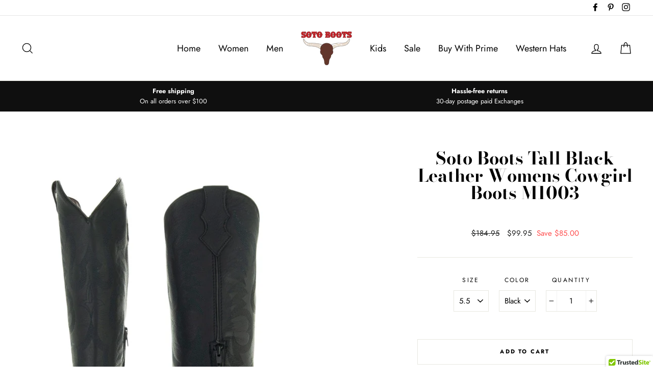

--- FILE ---
content_type: text/html; charset=utf-8
request_url: https://www.sotoboots.com/collections/cowboy-boots-sale-discount-western-boots-on-sale/products/soto-boots-tall-black-leather-womens-cowgirl-boots-m1003
body_size: 40208
content:
<!doctype html>
<html class="no-js" lang="en">
<head>


  <!-- Google Tag Manager -->
<script>(function(w,d,s,l,i){w[l]=w[l]||[];w[l].push({'gtm.start':
new Date().getTime(),event:'gtm.js'});var f=d.getElementsByTagName(s)[0],
j=d.createElement(s),dl=l!='dataLayer'?'&l='+l:'';j.async=true;j.src=
'https://www.googletagmanager.com/gtm.js?id='+i+dl;f.parentNode.insertBefore(j,f);
})(window,document,'script','dataLayer','GTM-58PXJ93');</script>
<!-- End Google Tag Manager -->
<meta name="facebook-domain-verification" content="rt960n8av7g1e2z6xv6k3avfaknz20" />
<meta name="facebook-domain-verification" content="uoudezj4juie7ddc3gqxh18czv9mxb" />
    
<!-- Start of Booster Apps Seo-0.1-->
<title>Soto Boots Tall Black Leather Womens Cowgirl Boots M1003 | Soto Boots</title><meta name="description" content=" Handcrafted with precision and care in León, Mexico, the Soto Boots M1003 combines striking Western style with refined elegance. These tall cowgirl boots feature a premium full-grain leather upper and sole, showcasing rich texture and detailed w..." /><script type="application/ld+json">
  {
    "@context": "https://schema.org",
    "@type": "Organization",
    "name": "Soto Boots",
    "url": "https://www.sotoboots.com",
    "description": "Skip the middle man \u0026 find high quality cowboy boots sold directly to you. Discover handcrafted western boots at affordable prices on Soto Boots!","image": "https://www.sotoboots.com/cdn/shop/t/17/assets/logo.png?1344",
      "logo": "https://www.sotoboots.com/cdn/shop/t/17/assets/logo.png?1344","sameAs": ["https://facebook.com/sotoboots", "https://youtube.com/channel/@sotoboots"]
  }
</script>

<script type="application/ld+json">
  {
    "@context": "https://schema.org",
    "@type": "WebSite",
    "name": "Soto Boots",
    "url": "https://www.sotoboots.com",
    "potentialAction": {
      "@type": "SearchAction",
      "query-input": "required name=query",
      "target": "https://www.sotoboots.com/search?q={query}"
    }
  }
</script><script type="application/ld+json">
  {
    "@context": "https://schema.org",
    "@type": "Product",
    "name": "Soto Boots Tall Black Leather Womens Cowgirl Boots M1003",
    "brand": {"@type": "Brand","name": "Soto Boots"},
    "sku": "M1003-Black-5.5",
    "mpn": "810144401911",
    "description": " \nHandcrafted with precision and care in León, Mexico, the Soto Boots M1003 combines striking Western style with refined elegance. These tall cowgirl boots feature a premium full-grain leather upper and sole, showcasing rich texture and detailed western stitching for a bold, sophisticated look.\nThe 38 cm shaft adds dramatic flair, while the snip toe and angled cowboy heel create a timeless silhouette. Designed for all-day comfort, the boots include a smooth leather lining and cushioned insole. Durable Goodyear welt construction ensures long-lasting wear, while the stacked leather heel with a rubber cap offers traction and stability.\nWhether you're stepping out at a country concert or dressing up for date night, these boots make a confident statement.\nFeatures:\n\nHandmade in León, GTO Mexico with durable Goodyear welt construction\nBeautiful full-grain leather upper and leather sole\nTall 38 cm shaft with classic cowgirl boot stitching\nSnip toe design with leather lining and cushioned insole\nStacked leather heel with rubber grip for added comfort and durability\n\n\n\n ",
    "url": "https://www.sotoboots.com/products/soto-boots-tall-black-leather-womens-cowgirl-boots-m1003","image": "https://www.sotoboots.com/cdn/shop/files/M1003-Black-Main2_f9c5f95a-285e-4cd5-b88f-09ebed2687b0_1540x.jpg?v=1754519610","itemCondition": "https://schema.org/NewCondition",
    "offers": [{
          "@type": "Offer","price": "99.95","priceCurrency": "USD",
          "itemCondition": "https://schema.org/NewCondition",
          "url": "https://www.sotoboots.com/products/soto-boots-tall-black-leather-womens-cowgirl-boots-m1003?variant=48870672761145",
          "sku": "M1003-Black-10",
          "mpn": "810144401874",
          "availability" : "https://schema.org/OutOfStock",
          "priceValidUntil": "2026-02-13","gtin12": "810144401874"},{
          "@type": "Offer","price": "99.95","priceCurrency": "USD",
          "itemCondition": "https://schema.org/NewCondition",
          "url": "https://www.sotoboots.com/products/soto-boots-tall-black-leather-womens-cowgirl-boots-m1003?variant=48870672793913",
          "sku": "M1003-Black-10.5",
          "mpn": "810144401881",
          "availability" : "https://schema.org/OutOfStock",
          "priceValidUntil": "2026-02-13","gtin12": "810144401881"},{
          "@type": "Offer","price": "99.95","priceCurrency": "USD",
          "itemCondition": "https://schema.org/NewCondition",
          "url": "https://www.sotoboots.com/products/soto-boots-tall-black-leather-womens-cowgirl-boots-m1003?variant=48870672826681",
          "sku": "M1003-Black-11",
          "mpn": "810144401898",
          "availability" : "https://schema.org/OutOfStock",
          "priceValidUntil": "2026-02-13","gtin12": "810144401898"},{
          "@type": "Offer","price": "99.95","priceCurrency": "USD",
          "itemCondition": "https://schema.org/NewCondition",
          "url": "https://www.sotoboots.com/products/soto-boots-tall-black-leather-womens-cowgirl-boots-m1003?variant=48870672859449",
          "sku": "M1003-Black-12",
          "mpn": "810144401904",
          "availability" : "https://schema.org/OutOfStock",
          "priceValidUntil": "2026-02-13","gtin12": "810144401904"},{
          "@type": "Offer","price": "99.95","priceCurrency": "USD",
          "itemCondition": "https://schema.org/NewCondition",
          "url": "https://www.sotoboots.com/products/soto-boots-tall-black-leather-womens-cowgirl-boots-m1003?variant=48870672892217",
          "sku": "M1003-Black-5.5",
          "mpn": "810144401911",
          "availability" : "https://schema.org/InStock",
          "priceValidUntil": "2026-02-13","gtin12": "810144401911"},{
          "@type": "Offer","price": "99.95","priceCurrency": "USD",
          "itemCondition": "https://schema.org/NewCondition",
          "url": "https://www.sotoboots.com/products/soto-boots-tall-black-leather-womens-cowgirl-boots-m1003?variant=48870672924985",
          "sku": "M1003-Black-6",
          "mpn": "810144401928",
          "availability" : "https://schema.org/OutOfStock",
          "priceValidUntil": "2026-02-13","gtin12": "810144401928"},{
          "@type": "Offer","price": "99.95","priceCurrency": "USD",
          "itemCondition": "https://schema.org/NewCondition",
          "url": "https://www.sotoboots.com/products/soto-boots-tall-black-leather-womens-cowgirl-boots-m1003?variant=48870672957753",
          "sku": "M1003-Black-6.5",
          "mpn": "810144401935",
          "availability" : "https://schema.org/OutOfStock",
          "priceValidUntil": "2026-02-13","gtin12": "810144401935"},{
          "@type": "Offer","price": "99.95","priceCurrency": "USD",
          "itemCondition": "https://schema.org/NewCondition",
          "url": "https://www.sotoboots.com/products/soto-boots-tall-black-leather-womens-cowgirl-boots-m1003?variant=48870672990521",
          "sku": "M1003-Black-7",
          "mpn": "810144401942",
          "availability" : "https://schema.org/OutOfStock",
          "priceValidUntil": "2026-02-13","gtin12": "810144401942"},{
          "@type": "Offer","price": "99.95","priceCurrency": "USD",
          "itemCondition": "https://schema.org/NewCondition",
          "url": "https://www.sotoboots.com/products/soto-boots-tall-black-leather-womens-cowgirl-boots-m1003?variant=48870673023289",
          "sku": "M1003-Black-7.5",
          "mpn": "810144401959",
          "availability" : "https://schema.org/OutOfStock",
          "priceValidUntil": "2026-02-13","gtin12": "810144401959"},{
          "@type": "Offer","price": "99.95","priceCurrency": "USD",
          "itemCondition": "https://schema.org/NewCondition",
          "url": "https://www.sotoboots.com/products/soto-boots-tall-black-leather-womens-cowgirl-boots-m1003?variant=48870673056057",
          "sku": "M1003-Black-8",
          "mpn": "810144401966",
          "availability" : "https://schema.org/OutOfStock",
          "priceValidUntil": "2026-02-13","gtin12": "810144401966"},{
          "@type": "Offer","price": "99.95","priceCurrency": "USD",
          "itemCondition": "https://schema.org/NewCondition",
          "url": "https://www.sotoboots.com/products/soto-boots-tall-black-leather-womens-cowgirl-boots-m1003?variant=48870673088825",
          "sku": "M1003-Black-8.5",
          "mpn": "810144401973",
          "availability" : "https://schema.org/OutOfStock",
          "priceValidUntil": "2026-02-13","gtin12": "810144401973"},{
          "@type": "Offer","price": "99.95","priceCurrency": "USD",
          "itemCondition": "https://schema.org/NewCondition",
          "url": "https://www.sotoboots.com/products/soto-boots-tall-black-leather-womens-cowgirl-boots-m1003?variant=48870673121593",
          "sku": "M1003-Black-9",
          "mpn": "810144401980",
          "availability" : "https://schema.org/OutOfStock",
          "priceValidUntil": "2026-02-13","gtin12": "810144401980"},{
          "@type": "Offer","price": "99.95","priceCurrency": "USD",
          "itemCondition": "https://schema.org/NewCondition",
          "url": "https://www.sotoboots.com/products/soto-boots-tall-black-leather-womens-cowgirl-boots-m1003?variant=48870673154361",
          "sku": "M1003-Black-9.5",
          "mpn": "810144401997",
          "availability" : "https://schema.org/OutOfStock",
          "priceValidUntil": "2026-02-13","gtin12": "810144401997"}],"aggregateRating": {
"@type": "AggregateRating",
"ratingCount": 1,
"ratingValue": 5
}}
</script>
<!-- end of Booster Apps SEO -->

  <script type="text/javascript">
!function(e){if(!window.pintrk){window.pintrk=function()
{window.pintrk.queue.push(Array.prototype.slice.call(arguments))};var
n=window.pintrk;n.queue=[],n.version="3.0";var
t=document.createElement("script");t.async=!0,t.src=e;var
r=document.getElementsByTagName("script")[0];r.parentNode.insertBefore(t,r)}}
("https://s.pinimg.com/ct/core.js"); 

pintrk('load','2614092379074 ', { em: '', });
pintrk('page');
</script> 
<noscript> 
<img height="1" width="1" style="display:none;" alt=""
src="https://ct.pinterest.com/v3/?tid=2614092379074 &noscript=1" /> 
</noscript>
  <script>(function(w,d,t,r,u){var f,n,i;w[u]=w[u]||[],f=function(){var o={ti:"26071647"};o.q=w[u],w[u]=new UET(o),w[u].push("pageLoad")},n=d.createElement(t),n.src=r,n.async=1,n.onload=n.onreadystatechange=function(){var s=this.readyState;s&&s!=="loaded"&&s!=="complete"||(f(),n.onload=n.onreadystatechange=null)},i=d.getElementsByTagName(t)[0],i.parentNode.insertBefore(n,i)})(window,document,"script","//bat.bing.com/bat.js","uetq");</script>
  <script type="text/javascript">(function e(){var e=document.createElement("script");e.type="text/javascript",e.async=true,e.src="//staticw2.yotpo.com/uCkTA2EtRT6tUDgV3kszeVDosFF5LZ2qdt1M6anZ/widget.js";var t=document.getElementsByTagName("script")[0];t.parentNode.insertBefore(e,t)})();</script>
  <meta name="google-site-verification" content="d11mjyHysRD7K_LgT7Q3jtxmGKaXvMhOFIYP2gzT0ok" />
  <meta charset="utf-8">
  <meta http-equiv="X-UA-Compatible" content="IE=edge,chrome=1">
  <meta name="viewport" content="width=device-width,initial-scale=1">
  <meta name="theme-color" content="#dc7307">
  <link rel="canonical" href="https://www.sotoboots.com/products/soto-boots-tall-black-leather-womens-cowgirl-boots-m1003">

<meta property="og:site_name" content="Soto Boots">
<meta property="og:url" content="https://www.sotoboots.com/products/soto-boots-tall-black-leather-womens-cowgirl-boots-m1003">
<meta property="og:title" content="Soto Boots Tall Black Leather Womens Cowgirl Boots M1003">
<meta property="og:type" content="product">
<meta property="og:description" content="  Handcrafted with precision and care in León, Mexico, the Soto Boots M1003 combines striking Western style with refined elegance. These tall cowgirl boots feature a premium full-grain leather upper and sole, showcasing rich texture and detailed western stitching for a bold, sophisticated look. The 38 cm shaft adds dra"><meta property="og:price:amount" content="99.95">
  <meta property="og:price:currency" content="USD"><meta property="og:image" content="http://www.sotoboots.com/cdn/shop/files/M1003-Black-Main2_f9c5f95a-285e-4cd5-b88f-09ebed2687b0_1200x630.jpg?v=1754519610"><meta property="og:image" content="http://www.sotoboots.com/cdn/shop/files/M1003-Black-Main_050c6ea5-50e1-4d61-bdcc-3b11c8dc1537_1200x630.jpg?v=1754519610"><meta property="og:image" content="http://www.sotoboots.com/cdn/shop/files/M1003-Black-Side_c7d772f9-e63b-473a-8fc9-e36d243f2727_1200x630.jpg?v=1754519610">
<meta property="og:image:secure_url" content="https://www.sotoboots.com/cdn/shop/files/M1003-Black-Main2_f9c5f95a-285e-4cd5-b88f-09ebed2687b0_1200x630.jpg?v=1754519610"><meta property="og:image:secure_url" content="https://www.sotoboots.com/cdn/shop/files/M1003-Black-Main_050c6ea5-50e1-4d61-bdcc-3b11c8dc1537_1200x630.jpg?v=1754519610"><meta property="og:image:secure_url" content="https://www.sotoboots.com/cdn/shop/files/M1003-Black-Side_c7d772f9-e63b-473a-8fc9-e36d243f2727_1200x630.jpg?v=1754519610">
<meta name="twitter:site" content="@">
<meta name="twitter:card" content="summary_large_image">
<meta name="twitter:title" content="Soto Boots Tall Black Leather Womens Cowgirl Boots M1003">
<meta name="twitter:description" content="  Handcrafted with precision and care in León, Mexico, the Soto Boots M1003 combines striking Western style with refined elegance. These tall cowgirl boots feature a premium full-grain leather upper and sole, showcasing rich texture and detailed western stitching for a bold, sophisticated look. The 38 cm shaft adds dra">

<style>
  @font-face {
  font-family: "Bodoni Moda";
  font-weight: 700;
  font-style: normal;
  src: url("//www.sotoboots.com/cdn/fonts/bodoni_moda/bodonimoda_n7.837502b3cbe406d2c6f311e87870fa9980b0b36a.woff2") format("woff2"),
       url("//www.sotoboots.com/cdn/fonts/bodoni_moda/bodonimoda_n7.c198e1cda930f96f6ae1aa8ef8facc95a64cfd1f.woff") format("woff");
}

  @font-face {
  font-family: Jost;
  font-weight: 400;
  font-style: normal;
  src: url("//www.sotoboots.com/cdn/fonts/jost/jost_n4.d47a1b6347ce4a4c9f437608011273009d91f2b7.woff2") format("woff2"),
       url("//www.sotoboots.com/cdn/fonts/jost/jost_n4.791c46290e672b3f85c3d1c651ef2efa3819eadd.woff") format("woff");
}


  @font-face {
  font-family: Jost;
  font-weight: 700;
  font-style: normal;
  src: url("//www.sotoboots.com/cdn/fonts/jost/jost_n7.921dc18c13fa0b0c94c5e2517ffe06139c3615a3.woff2") format("woff2"),
       url("//www.sotoboots.com/cdn/fonts/jost/jost_n7.cbfc16c98c1e195f46c536e775e4e959c5f2f22b.woff") format("woff");
}

  @font-face {
  font-family: Jost;
  font-weight: 400;
  font-style: italic;
  src: url("//www.sotoboots.com/cdn/fonts/jost/jost_i4.b690098389649750ada222b9763d55796c5283a5.woff2") format("woff2"),
       url("//www.sotoboots.com/cdn/fonts/jost/jost_i4.fd766415a47e50b9e391ae7ec04e2ae25e7e28b0.woff") format("woff");
}

  @font-face {
  font-family: Jost;
  font-weight: 700;
  font-style: italic;
  src: url("//www.sotoboots.com/cdn/fonts/jost/jost_i7.d8201b854e41e19d7ed9b1a31fe4fe71deea6d3f.woff2") format("woff2"),
       url("//www.sotoboots.com/cdn/fonts/jost/jost_i7.eae515c34e26b6c853efddc3fc0c552e0de63757.woff") format("woff");
}

</style>

  <link href="//www.sotoboots.com/cdn/shop/t/17/assets/theme.scss.css?v=51978296773072223881759331637" rel="stylesheet" type="text/css" media="all" />

  <style>
    .collection-item__title {
      font-size: 26px;
    }

    @media screen and (max-width: 768px) {
      .collection-item__title {
        font-size: 20.8px;
      }
    }
  </style>

  <script>
    document.documentElement.className = document.documentElement.className.replace('no-js', 'js');

    window.theme = window.theme || {};
    theme.strings = {
      addToCart: "Add to cart",
      soldOut: "Sold Out",
      unavailable: "Unavailable",
      stockLabel: "[count] in stock",
      savePrice: "Save [saved_amount]",
      cartSavings: "You're saving [savings]",
      cartEmpty: "Your cart is currently empty.",
      cartTermsConfirmation: "You must agree with the terms and conditions of sales to check out"
    };
    theme.settings = {
      cartType: "drawer",
      moneyFormat: "${{amount}}",
      recentlyViewedEnabled: false,
      quickView: false,
      themeVersion: "1.1.0"
    };
  </script>

  <script>window.performance && window.performance.mark && window.performance.mark('shopify.content_for_header.start');</script><meta name="facebook-domain-verification" content="qwi733o7aq0pu3bjp05qd8rtezt4z5">
<meta id="shopify-digital-wallet" name="shopify-digital-wallet" content="/21411229/digital_wallets/dialog">
<meta name="shopify-checkout-api-token" content="4e1915f3a858afd51456396714db8d65">
<meta id="in-context-paypal-metadata" data-shop-id="21411229" data-venmo-supported="false" data-environment="production" data-locale="en_US" data-paypal-v4="true" data-currency="USD">
<link rel="alternate" type="application/json+oembed" href="https://www.sotoboots.com/products/soto-boots-tall-black-leather-womens-cowgirl-boots-m1003.oembed">
<script async="async" src="/checkouts/internal/preloads.js?locale=en-US"></script>
<link rel="preconnect" href="https://shop.app" crossorigin="anonymous">
<script async="async" src="https://shop.app/checkouts/internal/preloads.js?locale=en-US&shop_id=21411229" crossorigin="anonymous"></script>
<script id="apple-pay-shop-capabilities" type="application/json">{"shopId":21411229,"countryCode":"US","currencyCode":"USD","merchantCapabilities":["supports3DS"],"merchantId":"gid:\/\/shopify\/Shop\/21411229","merchantName":"Soto Boots","requiredBillingContactFields":["postalAddress","email","phone"],"requiredShippingContactFields":["postalAddress","email","phone"],"shippingType":"shipping","supportedNetworks":["visa","masterCard","amex","discover","elo","jcb"],"total":{"type":"pending","label":"Soto Boots","amount":"1.00"},"shopifyPaymentsEnabled":true,"supportsSubscriptions":true}</script>
<script id="shopify-features" type="application/json">{"accessToken":"4e1915f3a858afd51456396714db8d65","betas":["rich-media-storefront-analytics"],"domain":"www.sotoboots.com","predictiveSearch":true,"shopId":21411229,"locale":"en"}</script>
<script>var Shopify = Shopify || {};
Shopify.shop = "soto-boots.myshopify.com";
Shopify.locale = "en";
Shopify.currency = {"active":"USD","rate":"1.0"};
Shopify.country = "US";
Shopify.theme = {"name":"Impulse with Installments message","id":120591810648,"schema_name":"Impulse","schema_version":"1.1.0","theme_store_id":857,"role":"main"};
Shopify.theme.handle = "null";
Shopify.theme.style = {"id":null,"handle":null};
Shopify.cdnHost = "www.sotoboots.com/cdn";
Shopify.routes = Shopify.routes || {};
Shopify.routes.root = "/";</script>
<script type="module">!function(o){(o.Shopify=o.Shopify||{}).modules=!0}(window);</script>
<script>!function(o){function n(){var o=[];function n(){o.push(Array.prototype.slice.apply(arguments))}return n.q=o,n}var t=o.Shopify=o.Shopify||{};t.loadFeatures=n(),t.autoloadFeatures=n()}(window);</script>
<script>
  window.ShopifyPay = window.ShopifyPay || {};
  window.ShopifyPay.apiHost = "shop.app\/pay";
  window.ShopifyPay.redirectState = null;
</script>
<script id="shop-js-analytics" type="application/json">{"pageType":"product"}</script>
<script defer="defer" async type="module" src="//www.sotoboots.com/cdn/shopifycloud/shop-js/modules/v2/client.init-shop-cart-sync_IZsNAliE.en.esm.js"></script>
<script defer="defer" async type="module" src="//www.sotoboots.com/cdn/shopifycloud/shop-js/modules/v2/chunk.common_0OUaOowp.esm.js"></script>
<script type="module">
  await import("//www.sotoboots.com/cdn/shopifycloud/shop-js/modules/v2/client.init-shop-cart-sync_IZsNAliE.en.esm.js");
await import("//www.sotoboots.com/cdn/shopifycloud/shop-js/modules/v2/chunk.common_0OUaOowp.esm.js");

  window.Shopify.SignInWithShop?.initShopCartSync?.({"fedCMEnabled":true,"windoidEnabled":true});

</script>
<script defer="defer" async type="module" src="//www.sotoboots.com/cdn/shopifycloud/shop-js/modules/v2/client.payment-terms_CNlwjfZz.en.esm.js"></script>
<script defer="defer" async type="module" src="//www.sotoboots.com/cdn/shopifycloud/shop-js/modules/v2/chunk.common_0OUaOowp.esm.js"></script>
<script defer="defer" async type="module" src="//www.sotoboots.com/cdn/shopifycloud/shop-js/modules/v2/chunk.modal_CGo_dVj3.esm.js"></script>
<script type="module">
  await import("//www.sotoboots.com/cdn/shopifycloud/shop-js/modules/v2/client.payment-terms_CNlwjfZz.en.esm.js");
await import("//www.sotoboots.com/cdn/shopifycloud/shop-js/modules/v2/chunk.common_0OUaOowp.esm.js");
await import("//www.sotoboots.com/cdn/shopifycloud/shop-js/modules/v2/chunk.modal_CGo_dVj3.esm.js");

  
</script>
<script>
  window.Shopify = window.Shopify || {};
  if (!window.Shopify.featureAssets) window.Shopify.featureAssets = {};
  window.Shopify.featureAssets['shop-js'] = {"shop-cart-sync":["modules/v2/client.shop-cart-sync_DLOhI_0X.en.esm.js","modules/v2/chunk.common_0OUaOowp.esm.js"],"init-fed-cm":["modules/v2/client.init-fed-cm_C6YtU0w6.en.esm.js","modules/v2/chunk.common_0OUaOowp.esm.js"],"shop-button":["modules/v2/client.shop-button_BCMx7GTG.en.esm.js","modules/v2/chunk.common_0OUaOowp.esm.js"],"shop-cash-offers":["modules/v2/client.shop-cash-offers_BT26qb5j.en.esm.js","modules/v2/chunk.common_0OUaOowp.esm.js","modules/v2/chunk.modal_CGo_dVj3.esm.js"],"init-windoid":["modules/v2/client.init-windoid_B9PkRMql.en.esm.js","modules/v2/chunk.common_0OUaOowp.esm.js"],"init-shop-email-lookup-coordinator":["modules/v2/client.init-shop-email-lookup-coordinator_DZkqjsbU.en.esm.js","modules/v2/chunk.common_0OUaOowp.esm.js"],"shop-toast-manager":["modules/v2/client.shop-toast-manager_Di2EnuM7.en.esm.js","modules/v2/chunk.common_0OUaOowp.esm.js"],"shop-login-button":["modules/v2/client.shop-login-button_BtqW_SIO.en.esm.js","modules/v2/chunk.common_0OUaOowp.esm.js","modules/v2/chunk.modal_CGo_dVj3.esm.js"],"avatar":["modules/v2/client.avatar_BTnouDA3.en.esm.js"],"pay-button":["modules/v2/client.pay-button_CWa-C9R1.en.esm.js","modules/v2/chunk.common_0OUaOowp.esm.js"],"init-shop-cart-sync":["modules/v2/client.init-shop-cart-sync_IZsNAliE.en.esm.js","modules/v2/chunk.common_0OUaOowp.esm.js"],"init-customer-accounts":["modules/v2/client.init-customer-accounts_DenGwJTU.en.esm.js","modules/v2/client.shop-login-button_BtqW_SIO.en.esm.js","modules/v2/chunk.common_0OUaOowp.esm.js","modules/v2/chunk.modal_CGo_dVj3.esm.js"],"init-shop-for-new-customer-accounts":["modules/v2/client.init-shop-for-new-customer-accounts_JdHXxpS9.en.esm.js","modules/v2/client.shop-login-button_BtqW_SIO.en.esm.js","modules/v2/chunk.common_0OUaOowp.esm.js","modules/v2/chunk.modal_CGo_dVj3.esm.js"],"init-customer-accounts-sign-up":["modules/v2/client.init-customer-accounts-sign-up_D6__K_p8.en.esm.js","modules/v2/client.shop-login-button_BtqW_SIO.en.esm.js","modules/v2/chunk.common_0OUaOowp.esm.js","modules/v2/chunk.modal_CGo_dVj3.esm.js"],"checkout-modal":["modules/v2/client.checkout-modal_C_ZQDY6s.en.esm.js","modules/v2/chunk.common_0OUaOowp.esm.js","modules/v2/chunk.modal_CGo_dVj3.esm.js"],"shop-follow-button":["modules/v2/client.shop-follow-button_XetIsj8l.en.esm.js","modules/v2/chunk.common_0OUaOowp.esm.js","modules/v2/chunk.modal_CGo_dVj3.esm.js"],"lead-capture":["modules/v2/client.lead-capture_DvA72MRN.en.esm.js","modules/v2/chunk.common_0OUaOowp.esm.js","modules/v2/chunk.modal_CGo_dVj3.esm.js"],"shop-login":["modules/v2/client.shop-login_ClXNxyh6.en.esm.js","modules/v2/chunk.common_0OUaOowp.esm.js","modules/v2/chunk.modal_CGo_dVj3.esm.js"],"payment-terms":["modules/v2/client.payment-terms_CNlwjfZz.en.esm.js","modules/v2/chunk.common_0OUaOowp.esm.js","modules/v2/chunk.modal_CGo_dVj3.esm.js"]};
</script>
<script>(function() {
  var isLoaded = false;
  function asyncLoad() {
    if (isLoaded) return;
    isLoaded = true;
    var urls = ["\/\/shopify.privy.com\/widget.js?shop=soto-boots.myshopify.com","\/\/staticw2.yotpo.com\/uCkTA2EtRT6tUDgV3kszeVDosFF5LZ2qdt1M6anZ\/widget.js?shop=soto-boots.myshopify.com","\/\/cdn.ywxi.net\/js\/partner-shopify.js?shop=soto-boots.myshopify.com","https:\/\/chimpstatic.com\/mcjs-connected\/js\/users\/59215d0a7b2b4056c4669da0b\/70790d5d966fe69704c1b9fec.js?shop=soto-boots.myshopify.com","https:\/\/trustbadge.shopclimb.com\/files\/js\/dist\/trustbadge.min.js?shop=soto-boots.myshopify.com","https:\/\/shopify-extension.getredo.com\/main.js?widget_id=a1mcm1r2xgmhynk\u0026shop=soto-boots.myshopify.com"];
    for (var i = 0; i < urls.length; i++) {
      var s = document.createElement('script');
      s.type = 'text/javascript';
      s.async = true;
      s.src = urls[i];
      var x = document.getElementsByTagName('script')[0];
      x.parentNode.insertBefore(s, x);
    }
  };
  if(window.attachEvent) {
    window.attachEvent('onload', asyncLoad);
  } else {
    window.addEventListener('load', asyncLoad, false);
  }
})();</script>
<script id="__st">var __st={"a":21411229,"offset":-21600,"reqid":"e343d3f0-7980-4f6a-9df1-a468ea9e9b8d-1768442472","pageurl":"www.sotoboots.com\/collections\/cowboy-boots-sale-discount-western-boots-on-sale\/products\/soto-boots-tall-black-leather-womens-cowgirl-boots-m1003","u":"a72ca21fd4b0","p":"product","rtyp":"product","rid":9336617599289};</script>
<script>window.ShopifyPaypalV4VisibilityTracking = true;</script>
<script id="captcha-bootstrap">!function(){'use strict';const t='contact',e='account',n='new_comment',o=[[t,t],['blogs',n],['comments',n],[t,'customer']],c=[[e,'customer_login'],[e,'guest_login'],[e,'recover_customer_password'],[e,'create_customer']],r=t=>t.map((([t,e])=>`form[action*='/${t}']:not([data-nocaptcha='true']) input[name='form_type'][value='${e}']`)).join(','),a=t=>()=>t?[...document.querySelectorAll(t)].map((t=>t.form)):[];function s(){const t=[...o],e=r(t);return a(e)}const i='password',u='form_key',d=['recaptcha-v3-token','g-recaptcha-response','h-captcha-response',i],f=()=>{try{return window.sessionStorage}catch{return}},m='__shopify_v',_=t=>t.elements[u];function p(t,e,n=!1){try{const o=window.sessionStorage,c=JSON.parse(o.getItem(e)),{data:r}=function(t){const{data:e,action:n}=t;return t[m]||n?{data:e,action:n}:{data:t,action:n}}(c);for(const[e,n]of Object.entries(r))t.elements[e]&&(t.elements[e].value=n);n&&o.removeItem(e)}catch(o){console.error('form repopulation failed',{error:o})}}const l='form_type',E='cptcha';function T(t){t.dataset[E]=!0}const w=window,h=w.document,L='Shopify',v='ce_forms',y='captcha';let A=!1;((t,e)=>{const n=(g='f06e6c50-85a8-45c8-87d0-21a2b65856fe',I='https://cdn.shopify.com/shopifycloud/storefront-forms-hcaptcha/ce_storefront_forms_captcha_hcaptcha.v1.5.2.iife.js',D={infoText:'Protected by hCaptcha',privacyText:'Privacy',termsText:'Terms'},(t,e,n)=>{const o=w[L][v],c=o.bindForm;if(c)return c(t,g,e,D).then(n);var r;o.q.push([[t,g,e,D],n]),r=I,A||(h.body.append(Object.assign(h.createElement('script'),{id:'captcha-provider',async:!0,src:r})),A=!0)});var g,I,D;w[L]=w[L]||{},w[L][v]=w[L][v]||{},w[L][v].q=[],w[L][y]=w[L][y]||{},w[L][y].protect=function(t,e){n(t,void 0,e),T(t)},Object.freeze(w[L][y]),function(t,e,n,w,h,L){const[v,y,A,g]=function(t,e,n){const i=e?o:[],u=t?c:[],d=[...i,...u],f=r(d),m=r(i),_=r(d.filter((([t,e])=>n.includes(e))));return[a(f),a(m),a(_),s()]}(w,h,L),I=t=>{const e=t.target;return e instanceof HTMLFormElement?e:e&&e.form},D=t=>v().includes(t);t.addEventListener('submit',(t=>{const e=I(t);if(!e)return;const n=D(e)&&!e.dataset.hcaptchaBound&&!e.dataset.recaptchaBound,o=_(e),c=g().includes(e)&&(!o||!o.value);(n||c)&&t.preventDefault(),c&&!n&&(function(t){try{if(!f())return;!function(t){const e=f();if(!e)return;const n=_(t);if(!n)return;const o=n.value;o&&e.removeItem(o)}(t);const e=Array.from(Array(32),(()=>Math.random().toString(36)[2])).join('');!function(t,e){_(t)||t.append(Object.assign(document.createElement('input'),{type:'hidden',name:u})),t.elements[u].value=e}(t,e),function(t,e){const n=f();if(!n)return;const o=[...t.querySelectorAll(`input[type='${i}']`)].map((({name:t})=>t)),c=[...d,...o],r={};for(const[a,s]of new FormData(t).entries())c.includes(a)||(r[a]=s);n.setItem(e,JSON.stringify({[m]:1,action:t.action,data:r}))}(t,e)}catch(e){console.error('failed to persist form',e)}}(e),e.submit())}));const S=(t,e)=>{t&&!t.dataset[E]&&(n(t,e.some((e=>e===t))),T(t))};for(const o of['focusin','change'])t.addEventListener(o,(t=>{const e=I(t);D(e)&&S(e,y())}));const B=e.get('form_key'),M=e.get(l),P=B&&M;t.addEventListener('DOMContentLoaded',(()=>{const t=y();if(P)for(const e of t)e.elements[l].value===M&&p(e,B);[...new Set([...A(),...v().filter((t=>'true'===t.dataset.shopifyCaptcha))])].forEach((e=>S(e,t)))}))}(h,new URLSearchParams(w.location.search),n,t,e,['guest_login'])})(!0,!0)}();</script>
<script integrity="sha256-4kQ18oKyAcykRKYeNunJcIwy7WH5gtpwJnB7kiuLZ1E=" data-source-attribution="shopify.loadfeatures" defer="defer" src="//www.sotoboots.com/cdn/shopifycloud/storefront/assets/storefront/load_feature-a0a9edcb.js" crossorigin="anonymous"></script>
<script crossorigin="anonymous" defer="defer" src="//www.sotoboots.com/cdn/shopifycloud/storefront/assets/shopify_pay/storefront-65b4c6d7.js?v=20250812"></script>
<script data-source-attribution="shopify.dynamic_checkout.dynamic.init">var Shopify=Shopify||{};Shopify.PaymentButton=Shopify.PaymentButton||{isStorefrontPortableWallets:!0,init:function(){window.Shopify.PaymentButton.init=function(){};var t=document.createElement("script");t.src="https://www.sotoboots.com/cdn/shopifycloud/portable-wallets/latest/portable-wallets.en.js",t.type="module",document.head.appendChild(t)}};
</script>
<script data-source-attribution="shopify.dynamic_checkout.buyer_consent">
  function portableWalletsHideBuyerConsent(e){var t=document.getElementById("shopify-buyer-consent"),n=document.getElementById("shopify-subscription-policy-button");t&&n&&(t.classList.add("hidden"),t.setAttribute("aria-hidden","true"),n.removeEventListener("click",e))}function portableWalletsShowBuyerConsent(e){var t=document.getElementById("shopify-buyer-consent"),n=document.getElementById("shopify-subscription-policy-button");t&&n&&(t.classList.remove("hidden"),t.removeAttribute("aria-hidden"),n.addEventListener("click",e))}window.Shopify?.PaymentButton&&(window.Shopify.PaymentButton.hideBuyerConsent=portableWalletsHideBuyerConsent,window.Shopify.PaymentButton.showBuyerConsent=portableWalletsShowBuyerConsent);
</script>
<script>
  function portableWalletsCleanup(e){e&&e.src&&console.error("Failed to load portable wallets script "+e.src);var t=document.querySelectorAll("shopify-accelerated-checkout .shopify-payment-button__skeleton, shopify-accelerated-checkout-cart .wallet-cart-button__skeleton"),e=document.getElementById("shopify-buyer-consent");for(let e=0;e<t.length;e++)t[e].remove();e&&e.remove()}function portableWalletsNotLoadedAsModule(e){e instanceof ErrorEvent&&"string"==typeof e.message&&e.message.includes("import.meta")&&"string"==typeof e.filename&&e.filename.includes("portable-wallets")&&(window.removeEventListener("error",portableWalletsNotLoadedAsModule),window.Shopify.PaymentButton.failedToLoad=e,"loading"===document.readyState?document.addEventListener("DOMContentLoaded",window.Shopify.PaymentButton.init):window.Shopify.PaymentButton.init())}window.addEventListener("error",portableWalletsNotLoadedAsModule);
</script>

<script type="module" src="https://www.sotoboots.com/cdn/shopifycloud/portable-wallets/latest/portable-wallets.en.js" onError="portableWalletsCleanup(this)" crossorigin="anonymous"></script>
<script nomodule>
  document.addEventListener("DOMContentLoaded", portableWalletsCleanup);
</script>

<link id="shopify-accelerated-checkout-styles" rel="stylesheet" media="screen" href="https://www.sotoboots.com/cdn/shopifycloud/portable-wallets/latest/accelerated-checkout-backwards-compat.css" crossorigin="anonymous">
<style id="shopify-accelerated-checkout-cart">
        #shopify-buyer-consent {
  margin-top: 1em;
  display: inline-block;
  width: 100%;
}

#shopify-buyer-consent.hidden {
  display: none;
}

#shopify-subscription-policy-button {
  background: none;
  border: none;
  padding: 0;
  text-decoration: underline;
  font-size: inherit;
  cursor: pointer;
}

#shopify-subscription-policy-button::before {
  box-shadow: none;
}

      </style>

<script>window.performance && window.performance.mark && window.performance.mark('shopify.content_for_header.end');</script><script id="shop-promise-product" type="application/json">
  {
    "productId": "9336617599289",
    "variantId": "48870672892217"
  }
</script>
<script id="shop-promise-features" type="application/json">
  {
    "supportedPromiseBrands": ["buy_with_prime"],
    "f_b9ba94d16a7d18ccd91d68be01e37df6": false,
    "f_d6a5ed9e446fe634f81a0afc12242e13": true,
    "f_85e460659f2e1fdd04f763b1587427a4": false
  }
</script>
<script fetchpriority="high" defer="defer" src="https://www.sotoboots.com/cdn/shopifycloud/shop-promise-pdp/prod/shop_promise_pdp.js?v=1" data-source-attribution="shopify.shop-promise-pdp" crossorigin="anonymous"></script>
<link rel="preload" href="https://static-na.payments-amazon.com/checkout.js" as="script">

  <!--[if lt IE 9]>
<script src="//cdnjs.cloudflare.com/ajax/libs/html5shiv/3.7.2/html5shiv.min.js" type="text/javascript"></script>
<![endif]-->
<!--[if (lte IE 9) ]><script src="//www.sotoboots.com/cdn/shop/t/17/assets/match-media.min.js?v=159635276924582161481631728083" type="text/javascript"></script><![endif]-->


  <script src="//code.jquery.com/jquery-3.1.0.min.js" type="text/javascript"></script>
  <script>theme.jQuery = jQuery;</script>

  
  <script src="//www.sotoboots.com/cdn/shop/t/17/assets/vendor.js" defer="defer"></script>



  

  
  <script src="//www.sotoboots.com/cdn/shop/t/17/assets/theme.js?v=113282134416954609621631728102" defer="defer"></script>


<script>
    
    
    
    var gsf_conversion_data = {page_type : 'product', event : 'view_item', data : {product_data : [{variant_id : 48870672892217, product_id : 9336617599289, name : "Soto Boots Tall Black Leather Womens Cowgirl Boots M1003", price : "99.95", currency : "USD", sku : "M1003-Black-5.5", brand : "Soto Boots", variant : "5.5 / Black", category : "Cowboy Boots"}], total_price : "99.95"}};
    
</script>
<!-- BEGIN app block: shopify://apps/pagefly-page-builder/blocks/app-embed/83e179f7-59a0-4589-8c66-c0dddf959200 -->

<!-- BEGIN app snippet: pagefly-cro-ab-testing-main -->







<script>
  ;(function () {
    const url = new URL(window.location)
    const viewParam = url.searchParams.get('view')
    if (viewParam && viewParam.includes('variant-pf-')) {
      url.searchParams.set('pf_v', viewParam)
      url.searchParams.delete('view')
      window.history.replaceState({}, '', url)
    }
  })()
</script>



<script type='module'>
  
  window.PAGEFLY_CRO = window.PAGEFLY_CRO || {}

  window.PAGEFLY_CRO['data_debug'] = {
    original_template_suffix: "all_products",
    allow_ab_test: false,
    ab_test_start_time: 0,
    ab_test_end_time: 0,
    today_date_time: 1768442472000,
  }
  window.PAGEFLY_CRO['GA4'] = { enabled: false}
</script>

<!-- END app snippet -->








  <script src='https://cdn.shopify.com/extensions/019bb4f9-aed6-78a3-be91-e9d44663e6bf/pagefly-page-builder-215/assets/pagefly-helper.js' defer='defer'></script>

  <script src='https://cdn.shopify.com/extensions/019bb4f9-aed6-78a3-be91-e9d44663e6bf/pagefly-page-builder-215/assets/pagefly-general-helper.js' defer='defer'></script>

  <script src='https://cdn.shopify.com/extensions/019bb4f9-aed6-78a3-be91-e9d44663e6bf/pagefly-page-builder-215/assets/pagefly-snap-slider.js' defer='defer'></script>

  <script src='https://cdn.shopify.com/extensions/019bb4f9-aed6-78a3-be91-e9d44663e6bf/pagefly-page-builder-215/assets/pagefly-slideshow-v3.js' defer='defer'></script>

  <script src='https://cdn.shopify.com/extensions/019bb4f9-aed6-78a3-be91-e9d44663e6bf/pagefly-page-builder-215/assets/pagefly-slideshow-v4.js' defer='defer'></script>

  <script src='https://cdn.shopify.com/extensions/019bb4f9-aed6-78a3-be91-e9d44663e6bf/pagefly-page-builder-215/assets/pagefly-glider.js' defer='defer'></script>

  <script src='https://cdn.shopify.com/extensions/019bb4f9-aed6-78a3-be91-e9d44663e6bf/pagefly-page-builder-215/assets/pagefly-slideshow-v1-v2.js' defer='defer'></script>

  <script src='https://cdn.shopify.com/extensions/019bb4f9-aed6-78a3-be91-e9d44663e6bf/pagefly-page-builder-215/assets/pagefly-product-media.js' defer='defer'></script>

  <script src='https://cdn.shopify.com/extensions/019bb4f9-aed6-78a3-be91-e9d44663e6bf/pagefly-page-builder-215/assets/pagefly-product.js' defer='defer'></script>


<script id='pagefly-helper-data' type='application/json'>
  {
    "page_optimization": {
      "assets_prefetching": false
    },
    "elements_asset_mapper": {
      "Accordion": "https://cdn.shopify.com/extensions/019bb4f9-aed6-78a3-be91-e9d44663e6bf/pagefly-page-builder-215/assets/pagefly-accordion.js",
      "Accordion3": "https://cdn.shopify.com/extensions/019bb4f9-aed6-78a3-be91-e9d44663e6bf/pagefly-page-builder-215/assets/pagefly-accordion3.js",
      "CountDown": "https://cdn.shopify.com/extensions/019bb4f9-aed6-78a3-be91-e9d44663e6bf/pagefly-page-builder-215/assets/pagefly-countdown.js",
      "GMap1": "https://cdn.shopify.com/extensions/019bb4f9-aed6-78a3-be91-e9d44663e6bf/pagefly-page-builder-215/assets/pagefly-gmap.js",
      "GMap2": "https://cdn.shopify.com/extensions/019bb4f9-aed6-78a3-be91-e9d44663e6bf/pagefly-page-builder-215/assets/pagefly-gmap.js",
      "GMapBasicV2": "https://cdn.shopify.com/extensions/019bb4f9-aed6-78a3-be91-e9d44663e6bf/pagefly-page-builder-215/assets/pagefly-gmap.js",
      "GMapAdvancedV2": "https://cdn.shopify.com/extensions/019bb4f9-aed6-78a3-be91-e9d44663e6bf/pagefly-page-builder-215/assets/pagefly-gmap.js",
      "HTML.Video": "https://cdn.shopify.com/extensions/019bb4f9-aed6-78a3-be91-e9d44663e6bf/pagefly-page-builder-215/assets/pagefly-htmlvideo.js",
      "HTML.Video2": "https://cdn.shopify.com/extensions/019bb4f9-aed6-78a3-be91-e9d44663e6bf/pagefly-page-builder-215/assets/pagefly-htmlvideo2.js",
      "HTML.Video3": "https://cdn.shopify.com/extensions/019bb4f9-aed6-78a3-be91-e9d44663e6bf/pagefly-page-builder-215/assets/pagefly-htmlvideo2.js",
      "BackgroundVideo": "https://cdn.shopify.com/extensions/019bb4f9-aed6-78a3-be91-e9d44663e6bf/pagefly-page-builder-215/assets/pagefly-htmlvideo2.js",
      "Instagram": "https://cdn.shopify.com/extensions/019bb4f9-aed6-78a3-be91-e9d44663e6bf/pagefly-page-builder-215/assets/pagefly-instagram.js",
      "Instagram2": "https://cdn.shopify.com/extensions/019bb4f9-aed6-78a3-be91-e9d44663e6bf/pagefly-page-builder-215/assets/pagefly-instagram.js",
      "Insta3": "https://cdn.shopify.com/extensions/019bb4f9-aed6-78a3-be91-e9d44663e6bf/pagefly-page-builder-215/assets/pagefly-instagram3.js",
      "Tabs": "https://cdn.shopify.com/extensions/019bb4f9-aed6-78a3-be91-e9d44663e6bf/pagefly-page-builder-215/assets/pagefly-tab.js",
      "Tabs3": "https://cdn.shopify.com/extensions/019bb4f9-aed6-78a3-be91-e9d44663e6bf/pagefly-page-builder-215/assets/pagefly-tab3.js",
      "ProductBox": "https://cdn.shopify.com/extensions/019bb4f9-aed6-78a3-be91-e9d44663e6bf/pagefly-page-builder-215/assets/pagefly-cart.js",
      "FBPageBox2": "https://cdn.shopify.com/extensions/019bb4f9-aed6-78a3-be91-e9d44663e6bf/pagefly-page-builder-215/assets/pagefly-facebook.js",
      "FBLikeButton2": "https://cdn.shopify.com/extensions/019bb4f9-aed6-78a3-be91-e9d44663e6bf/pagefly-page-builder-215/assets/pagefly-facebook.js",
      "TwitterFeed2": "https://cdn.shopify.com/extensions/019bb4f9-aed6-78a3-be91-e9d44663e6bf/pagefly-page-builder-215/assets/pagefly-twitter.js",
      "Paragraph4": "https://cdn.shopify.com/extensions/019bb4f9-aed6-78a3-be91-e9d44663e6bf/pagefly-page-builder-215/assets/pagefly-paragraph4.js",

      "AliReviews": "https://cdn.shopify.com/extensions/019bb4f9-aed6-78a3-be91-e9d44663e6bf/pagefly-page-builder-215/assets/pagefly-3rd-elements.js",
      "BackInStock": "https://cdn.shopify.com/extensions/019bb4f9-aed6-78a3-be91-e9d44663e6bf/pagefly-page-builder-215/assets/pagefly-3rd-elements.js",
      "GloboBackInStock": "https://cdn.shopify.com/extensions/019bb4f9-aed6-78a3-be91-e9d44663e6bf/pagefly-page-builder-215/assets/pagefly-3rd-elements.js",
      "GrowaveWishlist": "https://cdn.shopify.com/extensions/019bb4f9-aed6-78a3-be91-e9d44663e6bf/pagefly-page-builder-215/assets/pagefly-3rd-elements.js",
      "InfiniteOptionsShopPad": "https://cdn.shopify.com/extensions/019bb4f9-aed6-78a3-be91-e9d44663e6bf/pagefly-page-builder-215/assets/pagefly-3rd-elements.js",
      "InkybayProductPersonalizer": "https://cdn.shopify.com/extensions/019bb4f9-aed6-78a3-be91-e9d44663e6bf/pagefly-page-builder-215/assets/pagefly-3rd-elements.js",
      "LimeSpot": "https://cdn.shopify.com/extensions/019bb4f9-aed6-78a3-be91-e9d44663e6bf/pagefly-page-builder-215/assets/pagefly-3rd-elements.js",
      "Loox": "https://cdn.shopify.com/extensions/019bb4f9-aed6-78a3-be91-e9d44663e6bf/pagefly-page-builder-215/assets/pagefly-3rd-elements.js",
      "Opinew": "https://cdn.shopify.com/extensions/019bb4f9-aed6-78a3-be91-e9d44663e6bf/pagefly-page-builder-215/assets/pagefly-3rd-elements.js",
      "Powr": "https://cdn.shopify.com/extensions/019bb4f9-aed6-78a3-be91-e9d44663e6bf/pagefly-page-builder-215/assets/pagefly-3rd-elements.js",
      "ProductReviews": "https://cdn.shopify.com/extensions/019bb4f9-aed6-78a3-be91-e9d44663e6bf/pagefly-page-builder-215/assets/pagefly-3rd-elements.js",
      "PushOwl": "https://cdn.shopify.com/extensions/019bb4f9-aed6-78a3-be91-e9d44663e6bf/pagefly-page-builder-215/assets/pagefly-3rd-elements.js",
      "ReCharge": "https://cdn.shopify.com/extensions/019bb4f9-aed6-78a3-be91-e9d44663e6bf/pagefly-page-builder-215/assets/pagefly-3rd-elements.js",
      "Rivyo": "https://cdn.shopify.com/extensions/019bb4f9-aed6-78a3-be91-e9d44663e6bf/pagefly-page-builder-215/assets/pagefly-3rd-elements.js",
      "TrackingMore": "https://cdn.shopify.com/extensions/019bb4f9-aed6-78a3-be91-e9d44663e6bf/pagefly-page-builder-215/assets/pagefly-3rd-elements.js",
      "Vitals": "https://cdn.shopify.com/extensions/019bb4f9-aed6-78a3-be91-e9d44663e6bf/pagefly-page-builder-215/assets/pagefly-3rd-elements.js",
      "Wiser": "https://cdn.shopify.com/extensions/019bb4f9-aed6-78a3-be91-e9d44663e6bf/pagefly-page-builder-215/assets/pagefly-3rd-elements.js"
    },
    "custom_elements_mapper": {
      "pf-click-action-element": "https://cdn.shopify.com/extensions/019bb4f9-aed6-78a3-be91-e9d44663e6bf/pagefly-page-builder-215/assets/pagefly-click-action-element.js",
      "pf-dialog-element": "https://cdn.shopify.com/extensions/019bb4f9-aed6-78a3-be91-e9d44663e6bf/pagefly-page-builder-215/assets/pagefly-dialog-element.js"
    }
  }
</script>


<!-- END app block --><!-- BEGIN app block: shopify://apps/redo/blocks/redo_app_embed/c613644b-6df4-4d11-b336-43a5c06745a1 --><!-- BEGIN app snippet: env -->

<script>
  if (typeof process === "undefined") {
    process = {};
  }
  process.env ??= {};
  process.env.AMPLITUDE_API_KEY = "b5eacb35b49c693d959231826b35f7ca";
  process.env.IPIFY_API_KEY = "at_S8q5xe1hwi5jKf6CSb4V661KXTKK2";
  process.env.REDO_API_URL = "https://shopify-cdn.getredo.com";
  process.env.REDO_CHAT_WIDGET_URL = "https://chat-widget.getredo.com";
  process.env.REDO_SHOPIFY_SERVER_URL = "https://shopify-server.getredo.com";

  if (typeof redoStorefront === "undefined") {
    redoStorefront = {};
  }
  redoStorefront.env ??= {};
  redoStorefront.env.AMPLITUDE_API_KEY = "b5eacb35b49c693d959231826b35f7ca";
  redoStorefront.env.IPIFY_API_KEY = "at_S8q5xe1hwi5jKf6CSb4V661KXTKK2";
  redoStorefront.env.REDO_API_URL = "https://shopify-cdn.getredo.com";
  redoStorefront.env.REDO_CHAT_WIDGET_URL = "https://chat-widget.getredo.com";
  redoStorefront.env.REDO_SHOPIFY_SERVER_URL = "https://shopify-server.getredo.com";
</script>
<!-- END app snippet -->
<script>
  const parts = navigator.userAgent.split(" ").map(part => btoa(part)).join("").replace(/=/g, "").toLowerCase();
  if (!parts.includes("2hyb21lluxpz2h0ag91c2") && !parts.includes("w90bwzwcg93zxikdiwmjipk")) {
    const script = document.createElement("script");
    script.async = true;
    script.src = "https://cdn.shopify.com/extensions/019bbf55-18f7-7842-bdf8-f71dcdbbda77/redo-v1.136478/assets/main.js";
    document.head.appendChild(script);
  }
</script>

<!-- END app block --><link href="https://monorail-edge.shopifysvc.com" rel="dns-prefetch">
<script>(function(){if ("sendBeacon" in navigator && "performance" in window) {try {var session_token_from_headers = performance.getEntriesByType('navigation')[0].serverTiming.find(x => x.name == '_s').description;} catch {var session_token_from_headers = undefined;}var session_cookie_matches = document.cookie.match(/_shopify_s=([^;]*)/);var session_token_from_cookie = session_cookie_matches && session_cookie_matches.length === 2 ? session_cookie_matches[1] : "";var session_token = session_token_from_headers || session_token_from_cookie || "";function handle_abandonment_event(e) {var entries = performance.getEntries().filter(function(entry) {return /monorail-edge.shopifysvc.com/.test(entry.name);});if (!window.abandonment_tracked && entries.length === 0) {window.abandonment_tracked = true;var currentMs = Date.now();var navigation_start = performance.timing.navigationStart;var payload = {shop_id: 21411229,url: window.location.href,navigation_start,duration: currentMs - navigation_start,session_token,page_type: "product"};window.navigator.sendBeacon("https://monorail-edge.shopifysvc.com/v1/produce", JSON.stringify({schema_id: "online_store_buyer_site_abandonment/1.1",payload: payload,metadata: {event_created_at_ms: currentMs,event_sent_at_ms: currentMs}}));}}window.addEventListener('pagehide', handle_abandonment_event);}}());</script>
<script id="web-pixels-manager-setup">(function e(e,d,r,n,o){if(void 0===o&&(o={}),!Boolean(null===(a=null===(i=window.Shopify)||void 0===i?void 0:i.analytics)||void 0===a?void 0:a.replayQueue)){var i,a;window.Shopify=window.Shopify||{};var t=window.Shopify;t.analytics=t.analytics||{};var s=t.analytics;s.replayQueue=[],s.publish=function(e,d,r){return s.replayQueue.push([e,d,r]),!0};try{self.performance.mark("wpm:start")}catch(e){}var l=function(){var e={modern:/Edge?\/(1{2}[4-9]|1[2-9]\d|[2-9]\d{2}|\d{4,})\.\d+(\.\d+|)|Firefox\/(1{2}[4-9]|1[2-9]\d|[2-9]\d{2}|\d{4,})\.\d+(\.\d+|)|Chrom(ium|e)\/(9{2}|\d{3,})\.\d+(\.\d+|)|(Maci|X1{2}).+ Version\/(15\.\d+|(1[6-9]|[2-9]\d|\d{3,})\.\d+)([,.]\d+|)( \(\w+\)|)( Mobile\/\w+|) Safari\/|Chrome.+OPR\/(9{2}|\d{3,})\.\d+\.\d+|(CPU[ +]OS|iPhone[ +]OS|CPU[ +]iPhone|CPU IPhone OS|CPU iPad OS)[ +]+(15[._]\d+|(1[6-9]|[2-9]\d|\d{3,})[._]\d+)([._]\d+|)|Android:?[ /-](13[3-9]|1[4-9]\d|[2-9]\d{2}|\d{4,})(\.\d+|)(\.\d+|)|Android.+Firefox\/(13[5-9]|1[4-9]\d|[2-9]\d{2}|\d{4,})\.\d+(\.\d+|)|Android.+Chrom(ium|e)\/(13[3-9]|1[4-9]\d|[2-9]\d{2}|\d{4,})\.\d+(\.\d+|)|SamsungBrowser\/([2-9]\d|\d{3,})\.\d+/,legacy:/Edge?\/(1[6-9]|[2-9]\d|\d{3,})\.\d+(\.\d+|)|Firefox\/(5[4-9]|[6-9]\d|\d{3,})\.\d+(\.\d+|)|Chrom(ium|e)\/(5[1-9]|[6-9]\d|\d{3,})\.\d+(\.\d+|)([\d.]+$|.*Safari\/(?![\d.]+ Edge\/[\d.]+$))|(Maci|X1{2}).+ Version\/(10\.\d+|(1[1-9]|[2-9]\d|\d{3,})\.\d+)([,.]\d+|)( \(\w+\)|)( Mobile\/\w+|) Safari\/|Chrome.+OPR\/(3[89]|[4-9]\d|\d{3,})\.\d+\.\d+|(CPU[ +]OS|iPhone[ +]OS|CPU[ +]iPhone|CPU IPhone OS|CPU iPad OS)[ +]+(10[._]\d+|(1[1-9]|[2-9]\d|\d{3,})[._]\d+)([._]\d+|)|Android:?[ /-](13[3-9]|1[4-9]\d|[2-9]\d{2}|\d{4,})(\.\d+|)(\.\d+|)|Mobile Safari.+OPR\/([89]\d|\d{3,})\.\d+\.\d+|Android.+Firefox\/(13[5-9]|1[4-9]\d|[2-9]\d{2}|\d{4,})\.\d+(\.\d+|)|Android.+Chrom(ium|e)\/(13[3-9]|1[4-9]\d|[2-9]\d{2}|\d{4,})\.\d+(\.\d+|)|Android.+(UC? ?Browser|UCWEB|U3)[ /]?(15\.([5-9]|\d{2,})|(1[6-9]|[2-9]\d|\d{3,})\.\d+)\.\d+|SamsungBrowser\/(5\.\d+|([6-9]|\d{2,})\.\d+)|Android.+MQ{2}Browser\/(14(\.(9|\d{2,})|)|(1[5-9]|[2-9]\d|\d{3,})(\.\d+|))(\.\d+|)|K[Aa][Ii]OS\/(3\.\d+|([4-9]|\d{2,})\.\d+)(\.\d+|)/},d=e.modern,r=e.legacy,n=navigator.userAgent;return n.match(d)?"modern":n.match(r)?"legacy":"unknown"}(),u="modern"===l?"modern":"legacy",c=(null!=n?n:{modern:"",legacy:""})[u],f=function(e){return[e.baseUrl,"/wpm","/b",e.hashVersion,"modern"===e.buildTarget?"m":"l",".js"].join("")}({baseUrl:d,hashVersion:r,buildTarget:u}),m=function(e){var d=e.version,r=e.bundleTarget,n=e.surface,o=e.pageUrl,i=e.monorailEndpoint;return{emit:function(e){var a=e.status,t=e.errorMsg,s=(new Date).getTime(),l=JSON.stringify({metadata:{event_sent_at_ms:s},events:[{schema_id:"web_pixels_manager_load/3.1",payload:{version:d,bundle_target:r,page_url:o,status:a,surface:n,error_msg:t},metadata:{event_created_at_ms:s}}]});if(!i)return console&&console.warn&&console.warn("[Web Pixels Manager] No Monorail endpoint provided, skipping logging."),!1;try{return self.navigator.sendBeacon.bind(self.navigator)(i,l)}catch(e){}var u=new XMLHttpRequest;try{return u.open("POST",i,!0),u.setRequestHeader("Content-Type","text/plain"),u.send(l),!0}catch(e){return console&&console.warn&&console.warn("[Web Pixels Manager] Got an unhandled error while logging to Monorail."),!1}}}}({version:r,bundleTarget:l,surface:e.surface,pageUrl:self.location.href,monorailEndpoint:e.monorailEndpoint});try{o.browserTarget=l,function(e){var d=e.src,r=e.async,n=void 0===r||r,o=e.onload,i=e.onerror,a=e.sri,t=e.scriptDataAttributes,s=void 0===t?{}:t,l=document.createElement("script"),u=document.querySelector("head"),c=document.querySelector("body");if(l.async=n,l.src=d,a&&(l.integrity=a,l.crossOrigin="anonymous"),s)for(var f in s)if(Object.prototype.hasOwnProperty.call(s,f))try{l.dataset[f]=s[f]}catch(e){}if(o&&l.addEventListener("load",o),i&&l.addEventListener("error",i),u)u.appendChild(l);else{if(!c)throw new Error("Did not find a head or body element to append the script");c.appendChild(l)}}({src:f,async:!0,onload:function(){if(!function(){var e,d;return Boolean(null===(d=null===(e=window.Shopify)||void 0===e?void 0:e.analytics)||void 0===d?void 0:d.initialized)}()){var d=window.webPixelsManager.init(e)||void 0;if(d){var r=window.Shopify.analytics;r.replayQueue.forEach((function(e){var r=e[0],n=e[1],o=e[2];d.publishCustomEvent(r,n,o)})),r.replayQueue=[],r.publish=d.publishCustomEvent,r.visitor=d.visitor,r.initialized=!0}}},onerror:function(){return m.emit({status:"failed",errorMsg:"".concat(f," has failed to load")})},sri:function(e){var d=/^sha384-[A-Za-z0-9+/=]+$/;return"string"==typeof e&&d.test(e)}(c)?c:"",scriptDataAttributes:o}),m.emit({status:"loading"})}catch(e){m.emit({status:"failed",errorMsg:(null==e?void 0:e.message)||"Unknown error"})}}})({shopId: 21411229,storefrontBaseUrl: "https://www.sotoboots.com",extensionsBaseUrl: "https://extensions.shopifycdn.com/cdn/shopifycloud/web-pixels-manager",monorailEndpoint: "https://monorail-edge.shopifysvc.com/unstable/produce_batch",surface: "storefront-renderer",enabledBetaFlags: ["2dca8a86"],webPixelsConfigList: [{"id":"2074345785","configuration":"{\"yotpoStoreId\":\"uCkTA2EtRT6tUDgV3kszeVDosFF5LZ2qdt1M6anZ\"}","eventPayloadVersion":"v1","runtimeContext":"STRICT","scriptVersion":"8bb37a256888599d9a3d57f0551d3859","type":"APP","apiClientId":70132,"privacyPurposes":["ANALYTICS","MARKETING","SALE_OF_DATA"],"dataSharingAdjustments":{"protectedCustomerApprovalScopes":["read_customer_address","read_customer_email","read_customer_name","read_customer_personal_data","read_customer_phone"]}},{"id":"1889272121","configuration":"{\"widgetId\":\"a1mcm1r2xgmhynk\",\"baseRequestUrl\":\"https:\\\/\\\/shopify-server.getredo.com\\\/widgets\",\"splitEnabled\":\"false\",\"customerAccountsEnabled\":\"true\",\"conciergeSplitEnabled\":\"false\",\"marketingEnabled\":\"false\",\"expandedWarrantyEnabled\":\"false\",\"storefrontSalesAIEnabled\":\"false\",\"conversionEnabled\":\"false\"}","eventPayloadVersion":"v1","runtimeContext":"STRICT","scriptVersion":"3db1d8d3083a00490dbef27760feee59","type":"APP","apiClientId":3426665,"privacyPurposes":["ANALYTICS","MARKETING"],"capabilities":["advanced_dom_events"],"dataSharingAdjustments":{"protectedCustomerApprovalScopes":["read_customer_address","read_customer_email","read_customer_name","read_customer_personal_data","read_customer_phone"]}},{"id":"1768096057","configuration":"{\"account_ID\":\"27740\",\"google_analytics_tracking_tag\":\"1\",\"measurement_id\":\"2\",\"api_secret\":\"3\",\"shop_settings\":\"{\\\"custom_pixel_script\\\":\\\"https:\\\\\\\/\\\\\\\/storage.googleapis.com\\\\\\\/gsf-scripts\\\\\\\/custom-pixels\\\\\\\/soto-boots.js\\\"}\"}","eventPayloadVersion":"v1","runtimeContext":"LAX","scriptVersion":"c6b888297782ed4a1cba19cda43d6625","type":"APP","apiClientId":1558137,"privacyPurposes":[],"dataSharingAdjustments":{"protectedCustomerApprovalScopes":["read_customer_address","read_customer_email","read_customer_name","read_customer_personal_data","read_customer_phone"]}},{"id":"1102283065","configuration":"{\"clickstreamId\":\"3ccd559f-8861-466f-85e5-131040d2d08e\"}","eventPayloadVersion":"v1","runtimeContext":"STRICT","scriptVersion":"63feaf60c604f4b86b05e9ada0513bae","type":"APP","apiClientId":44186959873,"privacyPurposes":["ANALYTICS","MARKETING","SALE_OF_DATA"],"dataSharingAdjustments":{"protectedCustomerApprovalScopes":["read_customer_address","read_customer_email","read_customer_name","read_customer_personal_data","read_customer_phone"]}},{"id":"1015447865","configuration":"{\"pixelCode\":\"CTIFG4RC77U0AD0PN4K0\"}","eventPayloadVersion":"v1","runtimeContext":"STRICT","scriptVersion":"22e92c2ad45662f435e4801458fb78cc","type":"APP","apiClientId":4383523,"privacyPurposes":["ANALYTICS","MARKETING","SALE_OF_DATA"],"dataSharingAdjustments":{"protectedCustomerApprovalScopes":["read_customer_address","read_customer_email","read_customer_name","read_customer_personal_data","read_customer_phone"]}},{"id":"334037305","configuration":"{\"pixel_id\":\"851803663275521\",\"pixel_type\":\"facebook_pixel\",\"metaapp_system_user_token\":\"-\"}","eventPayloadVersion":"v1","runtimeContext":"OPEN","scriptVersion":"ca16bc87fe92b6042fbaa3acc2fbdaa6","type":"APP","apiClientId":2329312,"privacyPurposes":["ANALYTICS","MARKETING","SALE_OF_DATA"],"dataSharingAdjustments":{"protectedCustomerApprovalScopes":["read_customer_address","read_customer_email","read_customer_name","read_customer_personal_data","read_customer_phone"]}},{"id":"221184313","configuration":"{\"tagID\":\"2614092379074\"}","eventPayloadVersion":"v1","runtimeContext":"STRICT","scriptVersion":"18031546ee651571ed29edbe71a3550b","type":"APP","apiClientId":3009811,"privacyPurposes":["ANALYTICS","MARKETING","SALE_OF_DATA"],"dataSharingAdjustments":{"protectedCustomerApprovalScopes":["read_customer_address","read_customer_email","read_customer_name","read_customer_personal_data","read_customer_phone"]}},{"id":"shopify-app-pixel","configuration":"{}","eventPayloadVersion":"v1","runtimeContext":"STRICT","scriptVersion":"0450","apiClientId":"shopify-pixel","type":"APP","privacyPurposes":["ANALYTICS","MARKETING"]},{"id":"shopify-custom-pixel","eventPayloadVersion":"v1","runtimeContext":"LAX","scriptVersion":"0450","apiClientId":"shopify-pixel","type":"CUSTOM","privacyPurposes":["ANALYTICS","MARKETING"]}],isMerchantRequest: false,initData: {"shop":{"name":"Soto Boots","paymentSettings":{"currencyCode":"USD"},"myshopifyDomain":"soto-boots.myshopify.com","countryCode":"US","storefrontUrl":"https:\/\/www.sotoboots.com"},"customer":null,"cart":null,"checkout":null,"productVariants":[{"price":{"amount":99.95,"currencyCode":"USD"},"product":{"title":"Soto Boots Tall Black Leather Womens Cowgirl Boots M1003","vendor":"Soto Boots","id":"9336617599289","untranslatedTitle":"Soto Boots Tall Black Leather Womens Cowgirl Boots M1003","url":"\/products\/soto-boots-tall-black-leather-womens-cowgirl-boots-m1003","type":"Cowboy Boots"},"id":"48870672761145","image":{"src":"\/\/www.sotoboots.com\/cdn\/shop\/files\/M1003-Black-Main2_f9c5f95a-285e-4cd5-b88f-09ebed2687b0.jpg?v=1754519610"},"sku":"M1003-Black-10","title":"10 \/ Black","untranslatedTitle":"10 \/ Black"},{"price":{"amount":99.95,"currencyCode":"USD"},"product":{"title":"Soto Boots Tall Black Leather Womens Cowgirl Boots M1003","vendor":"Soto Boots","id":"9336617599289","untranslatedTitle":"Soto Boots Tall Black Leather Womens Cowgirl Boots M1003","url":"\/products\/soto-boots-tall-black-leather-womens-cowgirl-boots-m1003","type":"Cowboy Boots"},"id":"48870672793913","image":{"src":"\/\/www.sotoboots.com\/cdn\/shop\/files\/M1003-Black-Main2_f9c5f95a-285e-4cd5-b88f-09ebed2687b0.jpg?v=1754519610"},"sku":"M1003-Black-10.5","title":"10.5 \/ Black","untranslatedTitle":"10.5 \/ Black"},{"price":{"amount":99.95,"currencyCode":"USD"},"product":{"title":"Soto Boots Tall Black Leather Womens Cowgirl Boots M1003","vendor":"Soto Boots","id":"9336617599289","untranslatedTitle":"Soto Boots Tall Black Leather Womens Cowgirl Boots M1003","url":"\/products\/soto-boots-tall-black-leather-womens-cowgirl-boots-m1003","type":"Cowboy Boots"},"id":"48870672826681","image":{"src":"\/\/www.sotoboots.com\/cdn\/shop\/files\/M1003-Black-Main2_f9c5f95a-285e-4cd5-b88f-09ebed2687b0.jpg?v=1754519610"},"sku":"M1003-Black-11","title":"11 \/ Black","untranslatedTitle":"11 \/ Black"},{"price":{"amount":99.95,"currencyCode":"USD"},"product":{"title":"Soto Boots Tall Black Leather Womens Cowgirl Boots M1003","vendor":"Soto Boots","id":"9336617599289","untranslatedTitle":"Soto Boots Tall Black Leather Womens Cowgirl Boots M1003","url":"\/products\/soto-boots-tall-black-leather-womens-cowgirl-boots-m1003","type":"Cowboy Boots"},"id":"48870672859449","image":{"src":"\/\/www.sotoboots.com\/cdn\/shop\/files\/M1003-Black-Main2_f9c5f95a-285e-4cd5-b88f-09ebed2687b0.jpg?v=1754519610"},"sku":"M1003-Black-12","title":"12 \/ Black","untranslatedTitle":"12 \/ Black"},{"price":{"amount":99.95,"currencyCode":"USD"},"product":{"title":"Soto Boots Tall Black Leather Womens Cowgirl Boots M1003","vendor":"Soto Boots","id":"9336617599289","untranslatedTitle":"Soto Boots Tall Black Leather Womens Cowgirl Boots M1003","url":"\/products\/soto-boots-tall-black-leather-womens-cowgirl-boots-m1003","type":"Cowboy Boots"},"id":"48870672892217","image":{"src":"\/\/www.sotoboots.com\/cdn\/shop\/files\/M1003-Black-Main2_f9c5f95a-285e-4cd5-b88f-09ebed2687b0.jpg?v=1754519610"},"sku":"M1003-Black-5.5","title":"5.5 \/ Black","untranslatedTitle":"5.5 \/ Black"},{"price":{"amount":99.95,"currencyCode":"USD"},"product":{"title":"Soto Boots Tall Black Leather Womens Cowgirl Boots M1003","vendor":"Soto Boots","id":"9336617599289","untranslatedTitle":"Soto Boots Tall Black Leather Womens Cowgirl Boots M1003","url":"\/products\/soto-boots-tall-black-leather-womens-cowgirl-boots-m1003","type":"Cowboy Boots"},"id":"48870672924985","image":{"src":"\/\/www.sotoboots.com\/cdn\/shop\/files\/M1003-Black-Main2_f9c5f95a-285e-4cd5-b88f-09ebed2687b0.jpg?v=1754519610"},"sku":"M1003-Black-6","title":"6 \/ Black","untranslatedTitle":"6 \/ Black"},{"price":{"amount":99.95,"currencyCode":"USD"},"product":{"title":"Soto Boots Tall Black Leather Womens Cowgirl Boots M1003","vendor":"Soto Boots","id":"9336617599289","untranslatedTitle":"Soto Boots Tall Black Leather Womens Cowgirl Boots M1003","url":"\/products\/soto-boots-tall-black-leather-womens-cowgirl-boots-m1003","type":"Cowboy Boots"},"id":"48870672957753","image":{"src":"\/\/www.sotoboots.com\/cdn\/shop\/files\/M1003-Black-Main2_f9c5f95a-285e-4cd5-b88f-09ebed2687b0.jpg?v=1754519610"},"sku":"M1003-Black-6.5","title":"6.5 \/ Black","untranslatedTitle":"6.5 \/ Black"},{"price":{"amount":99.95,"currencyCode":"USD"},"product":{"title":"Soto Boots Tall Black Leather Womens Cowgirl Boots M1003","vendor":"Soto Boots","id":"9336617599289","untranslatedTitle":"Soto Boots Tall Black Leather Womens Cowgirl Boots M1003","url":"\/products\/soto-boots-tall-black-leather-womens-cowgirl-boots-m1003","type":"Cowboy Boots"},"id":"48870672990521","image":{"src":"\/\/www.sotoboots.com\/cdn\/shop\/files\/M1003-Black-Main2_f9c5f95a-285e-4cd5-b88f-09ebed2687b0.jpg?v=1754519610"},"sku":"M1003-Black-7","title":"7 \/ Black","untranslatedTitle":"7 \/ Black"},{"price":{"amount":99.95,"currencyCode":"USD"},"product":{"title":"Soto Boots Tall Black Leather Womens Cowgirl Boots M1003","vendor":"Soto Boots","id":"9336617599289","untranslatedTitle":"Soto Boots Tall Black Leather Womens Cowgirl Boots M1003","url":"\/products\/soto-boots-tall-black-leather-womens-cowgirl-boots-m1003","type":"Cowboy Boots"},"id":"48870673023289","image":{"src":"\/\/www.sotoboots.com\/cdn\/shop\/files\/M1003-Black-Main2_f9c5f95a-285e-4cd5-b88f-09ebed2687b0.jpg?v=1754519610"},"sku":"M1003-Black-7.5","title":"7.5 \/ Black","untranslatedTitle":"7.5 \/ Black"},{"price":{"amount":99.95,"currencyCode":"USD"},"product":{"title":"Soto Boots Tall Black Leather Womens Cowgirl Boots M1003","vendor":"Soto Boots","id":"9336617599289","untranslatedTitle":"Soto Boots Tall Black Leather Womens Cowgirl Boots M1003","url":"\/products\/soto-boots-tall-black-leather-womens-cowgirl-boots-m1003","type":"Cowboy Boots"},"id":"48870673056057","image":{"src":"\/\/www.sotoboots.com\/cdn\/shop\/files\/M1003-Black-Main2_f9c5f95a-285e-4cd5-b88f-09ebed2687b0.jpg?v=1754519610"},"sku":"M1003-Black-8","title":"8 \/ Black","untranslatedTitle":"8 \/ Black"},{"price":{"amount":99.95,"currencyCode":"USD"},"product":{"title":"Soto Boots Tall Black Leather Womens Cowgirl Boots M1003","vendor":"Soto Boots","id":"9336617599289","untranslatedTitle":"Soto Boots Tall Black Leather Womens Cowgirl Boots M1003","url":"\/products\/soto-boots-tall-black-leather-womens-cowgirl-boots-m1003","type":"Cowboy Boots"},"id":"48870673088825","image":{"src":"\/\/www.sotoboots.com\/cdn\/shop\/files\/M1003-Black-Main2_f9c5f95a-285e-4cd5-b88f-09ebed2687b0.jpg?v=1754519610"},"sku":"M1003-Black-8.5","title":"8.5 \/ Black","untranslatedTitle":"8.5 \/ Black"},{"price":{"amount":99.95,"currencyCode":"USD"},"product":{"title":"Soto Boots Tall Black Leather Womens Cowgirl Boots M1003","vendor":"Soto Boots","id":"9336617599289","untranslatedTitle":"Soto Boots Tall Black Leather Womens Cowgirl Boots M1003","url":"\/products\/soto-boots-tall-black-leather-womens-cowgirl-boots-m1003","type":"Cowboy Boots"},"id":"48870673121593","image":{"src":"\/\/www.sotoboots.com\/cdn\/shop\/files\/M1003-Black-Main2_f9c5f95a-285e-4cd5-b88f-09ebed2687b0.jpg?v=1754519610"},"sku":"M1003-Black-9","title":"9 \/ Black","untranslatedTitle":"9 \/ Black"},{"price":{"amount":99.95,"currencyCode":"USD"},"product":{"title":"Soto Boots Tall Black Leather Womens Cowgirl Boots M1003","vendor":"Soto Boots","id":"9336617599289","untranslatedTitle":"Soto Boots Tall Black Leather Womens Cowgirl Boots M1003","url":"\/products\/soto-boots-tall-black-leather-womens-cowgirl-boots-m1003","type":"Cowboy Boots"},"id":"48870673154361","image":{"src":"\/\/www.sotoboots.com\/cdn\/shop\/files\/M1003-Black-Main2_f9c5f95a-285e-4cd5-b88f-09ebed2687b0.jpg?v=1754519610"},"sku":"M1003-Black-9.5","title":"9.5 \/ Black","untranslatedTitle":"9.5 \/ Black"}],"purchasingCompany":null},},"https://www.sotoboots.com/cdn","7cecd0b6w90c54c6cpe92089d5m57a67346",{"modern":"","legacy":""},{"shopId":"21411229","storefrontBaseUrl":"https:\/\/www.sotoboots.com","extensionBaseUrl":"https:\/\/extensions.shopifycdn.com\/cdn\/shopifycloud\/web-pixels-manager","surface":"storefront-renderer","enabledBetaFlags":"[\"2dca8a86\"]","isMerchantRequest":"false","hashVersion":"7cecd0b6w90c54c6cpe92089d5m57a67346","publish":"custom","events":"[[\"page_viewed\",{}],[\"product_viewed\",{\"productVariant\":{\"price\":{\"amount\":99.95,\"currencyCode\":\"USD\"},\"product\":{\"title\":\"Soto Boots Tall Black Leather Womens Cowgirl Boots M1003\",\"vendor\":\"Soto Boots\",\"id\":\"9336617599289\",\"untranslatedTitle\":\"Soto Boots Tall Black Leather Womens Cowgirl Boots M1003\",\"url\":\"\/products\/soto-boots-tall-black-leather-womens-cowgirl-boots-m1003\",\"type\":\"Cowboy Boots\"},\"id\":\"48870672892217\",\"image\":{\"src\":\"\/\/www.sotoboots.com\/cdn\/shop\/files\/M1003-Black-Main2_f9c5f95a-285e-4cd5-b88f-09ebed2687b0.jpg?v=1754519610\"},\"sku\":\"M1003-Black-5.5\",\"title\":\"5.5 \/ Black\",\"untranslatedTitle\":\"5.5 \/ Black\"}}]]"});</script><script>
  window.ShopifyAnalytics = window.ShopifyAnalytics || {};
  window.ShopifyAnalytics.meta = window.ShopifyAnalytics.meta || {};
  window.ShopifyAnalytics.meta.currency = 'USD';
  var meta = {"product":{"id":9336617599289,"gid":"gid:\/\/shopify\/Product\/9336617599289","vendor":"Soto Boots","type":"Cowboy Boots","handle":"soto-boots-tall-black-leather-womens-cowgirl-boots-m1003","variants":[{"id":48870672761145,"price":9995,"name":"Soto Boots Tall Black Leather Womens Cowgirl Boots M1003 - 10 \/ Black","public_title":"10 \/ Black","sku":"M1003-Black-10"},{"id":48870672793913,"price":9995,"name":"Soto Boots Tall Black Leather Womens Cowgirl Boots M1003 - 10.5 \/ Black","public_title":"10.5 \/ Black","sku":"M1003-Black-10.5"},{"id":48870672826681,"price":9995,"name":"Soto Boots Tall Black Leather Womens Cowgirl Boots M1003 - 11 \/ Black","public_title":"11 \/ Black","sku":"M1003-Black-11"},{"id":48870672859449,"price":9995,"name":"Soto Boots Tall Black Leather Womens Cowgirl Boots M1003 - 12 \/ Black","public_title":"12 \/ Black","sku":"M1003-Black-12"},{"id":48870672892217,"price":9995,"name":"Soto Boots Tall Black Leather Womens Cowgirl Boots M1003 - 5.5 \/ Black","public_title":"5.5 \/ Black","sku":"M1003-Black-5.5"},{"id":48870672924985,"price":9995,"name":"Soto Boots Tall Black Leather Womens Cowgirl Boots M1003 - 6 \/ Black","public_title":"6 \/ Black","sku":"M1003-Black-6"},{"id":48870672957753,"price":9995,"name":"Soto Boots Tall Black Leather Womens Cowgirl Boots M1003 - 6.5 \/ Black","public_title":"6.5 \/ Black","sku":"M1003-Black-6.5"},{"id":48870672990521,"price":9995,"name":"Soto Boots Tall Black Leather Womens Cowgirl Boots M1003 - 7 \/ Black","public_title":"7 \/ Black","sku":"M1003-Black-7"},{"id":48870673023289,"price":9995,"name":"Soto Boots Tall Black Leather Womens Cowgirl Boots M1003 - 7.5 \/ Black","public_title":"7.5 \/ Black","sku":"M1003-Black-7.5"},{"id":48870673056057,"price":9995,"name":"Soto Boots Tall Black Leather Womens Cowgirl Boots M1003 - 8 \/ Black","public_title":"8 \/ Black","sku":"M1003-Black-8"},{"id":48870673088825,"price":9995,"name":"Soto Boots Tall Black Leather Womens Cowgirl Boots M1003 - 8.5 \/ Black","public_title":"8.5 \/ Black","sku":"M1003-Black-8.5"},{"id":48870673121593,"price":9995,"name":"Soto Boots Tall Black Leather Womens Cowgirl Boots M1003 - 9 \/ Black","public_title":"9 \/ Black","sku":"M1003-Black-9"},{"id":48870673154361,"price":9995,"name":"Soto Boots Tall Black Leather Womens Cowgirl Boots M1003 - 9.5 \/ Black","public_title":"9.5 \/ Black","sku":"M1003-Black-9.5"}],"remote":false},"page":{"pageType":"product","resourceType":"product","resourceId":9336617599289,"requestId":"e343d3f0-7980-4f6a-9df1-a468ea9e9b8d-1768442472"}};
  for (var attr in meta) {
    window.ShopifyAnalytics.meta[attr] = meta[attr];
  }
</script>
<script class="analytics">
  (function () {
    var customDocumentWrite = function(content) {
      var jquery = null;

      if (window.jQuery) {
        jquery = window.jQuery;
      } else if (window.Checkout && window.Checkout.$) {
        jquery = window.Checkout.$;
      }

      if (jquery) {
        jquery('body').append(content);
      }
    };

    var hasLoggedConversion = function(token) {
      if (token) {
        return document.cookie.indexOf('loggedConversion=' + token) !== -1;
      }
      return false;
    }

    var setCookieIfConversion = function(token) {
      if (token) {
        var twoMonthsFromNow = new Date(Date.now());
        twoMonthsFromNow.setMonth(twoMonthsFromNow.getMonth() + 2);

        document.cookie = 'loggedConversion=' + token + '; expires=' + twoMonthsFromNow;
      }
    }

    var trekkie = window.ShopifyAnalytics.lib = window.trekkie = window.trekkie || [];
    if (trekkie.integrations) {
      return;
    }
    trekkie.methods = [
      'identify',
      'page',
      'ready',
      'track',
      'trackForm',
      'trackLink'
    ];
    trekkie.factory = function(method) {
      return function() {
        var args = Array.prototype.slice.call(arguments);
        args.unshift(method);
        trekkie.push(args);
        return trekkie;
      };
    };
    for (var i = 0; i < trekkie.methods.length; i++) {
      var key = trekkie.methods[i];
      trekkie[key] = trekkie.factory(key);
    }
    trekkie.load = function(config) {
      trekkie.config = config || {};
      trekkie.config.initialDocumentCookie = document.cookie;
      var first = document.getElementsByTagName('script')[0];
      var script = document.createElement('script');
      script.type = 'text/javascript';
      script.onerror = function(e) {
        var scriptFallback = document.createElement('script');
        scriptFallback.type = 'text/javascript';
        scriptFallback.onerror = function(error) {
                var Monorail = {
      produce: function produce(monorailDomain, schemaId, payload) {
        var currentMs = new Date().getTime();
        var event = {
          schema_id: schemaId,
          payload: payload,
          metadata: {
            event_created_at_ms: currentMs,
            event_sent_at_ms: currentMs
          }
        };
        return Monorail.sendRequest("https://" + monorailDomain + "/v1/produce", JSON.stringify(event));
      },
      sendRequest: function sendRequest(endpointUrl, payload) {
        // Try the sendBeacon API
        if (window && window.navigator && typeof window.navigator.sendBeacon === 'function' && typeof window.Blob === 'function' && !Monorail.isIos12()) {
          var blobData = new window.Blob([payload], {
            type: 'text/plain'
          });

          if (window.navigator.sendBeacon(endpointUrl, blobData)) {
            return true;
          } // sendBeacon was not successful

        } // XHR beacon

        var xhr = new XMLHttpRequest();

        try {
          xhr.open('POST', endpointUrl);
          xhr.setRequestHeader('Content-Type', 'text/plain');
          xhr.send(payload);
        } catch (e) {
          console.log(e);
        }

        return false;
      },
      isIos12: function isIos12() {
        return window.navigator.userAgent.lastIndexOf('iPhone; CPU iPhone OS 12_') !== -1 || window.navigator.userAgent.lastIndexOf('iPad; CPU OS 12_') !== -1;
      }
    };
    Monorail.produce('monorail-edge.shopifysvc.com',
      'trekkie_storefront_load_errors/1.1',
      {shop_id: 21411229,
      theme_id: 120591810648,
      app_name: "storefront",
      context_url: window.location.href,
      source_url: "//www.sotoboots.com/cdn/s/trekkie.storefront.55c6279c31a6628627b2ba1c5ff367020da294e2.min.js"});

        };
        scriptFallback.async = true;
        scriptFallback.src = '//www.sotoboots.com/cdn/s/trekkie.storefront.55c6279c31a6628627b2ba1c5ff367020da294e2.min.js';
        first.parentNode.insertBefore(scriptFallback, first);
      };
      script.async = true;
      script.src = '//www.sotoboots.com/cdn/s/trekkie.storefront.55c6279c31a6628627b2ba1c5ff367020da294e2.min.js';
      first.parentNode.insertBefore(script, first);
    };
    trekkie.load(
      {"Trekkie":{"appName":"storefront","development":false,"defaultAttributes":{"shopId":21411229,"isMerchantRequest":null,"themeId":120591810648,"themeCityHash":"2139466317044172306","contentLanguage":"en","currency":"USD","eventMetadataId":"f939c99d-d139-4248-b0c9-3f3a71c90261"},"isServerSideCookieWritingEnabled":true,"monorailRegion":"shop_domain","enabledBetaFlags":["65f19447"]},"Session Attribution":{},"S2S":{"facebookCapiEnabled":true,"source":"trekkie-storefront-renderer","apiClientId":580111}}
    );

    var loaded = false;
    trekkie.ready(function() {
      if (loaded) return;
      loaded = true;

      window.ShopifyAnalytics.lib = window.trekkie;

      var originalDocumentWrite = document.write;
      document.write = customDocumentWrite;
      try { window.ShopifyAnalytics.merchantGoogleAnalytics.call(this); } catch(error) {};
      document.write = originalDocumentWrite;

      window.ShopifyAnalytics.lib.page(null,{"pageType":"product","resourceType":"product","resourceId":9336617599289,"requestId":"e343d3f0-7980-4f6a-9df1-a468ea9e9b8d-1768442472","shopifyEmitted":true});

      var match = window.location.pathname.match(/checkouts\/(.+)\/(thank_you|post_purchase)/)
      var token = match? match[1]: undefined;
      if (!hasLoggedConversion(token)) {
        setCookieIfConversion(token);
        window.ShopifyAnalytics.lib.track("Viewed Product",{"currency":"USD","variantId":48870672761145,"productId":9336617599289,"productGid":"gid:\/\/shopify\/Product\/9336617599289","name":"Soto Boots Tall Black Leather Womens Cowgirl Boots M1003 - 10 \/ Black","price":"99.95","sku":"M1003-Black-10","brand":"Soto Boots","variant":"10 \/ Black","category":"Cowboy Boots","nonInteraction":true,"remote":false},undefined,undefined,{"shopifyEmitted":true});
      window.ShopifyAnalytics.lib.track("monorail:\/\/trekkie_storefront_viewed_product\/1.1",{"currency":"USD","variantId":48870672761145,"productId":9336617599289,"productGid":"gid:\/\/shopify\/Product\/9336617599289","name":"Soto Boots Tall Black Leather Womens Cowgirl Boots M1003 - 10 \/ Black","price":"99.95","sku":"M1003-Black-10","brand":"Soto Boots","variant":"10 \/ Black","category":"Cowboy Boots","nonInteraction":true,"remote":false,"referer":"https:\/\/www.sotoboots.com\/collections\/cowboy-boots-sale-discount-western-boots-on-sale\/products\/soto-boots-tall-black-leather-womens-cowgirl-boots-m1003"});
      }
    });


        var eventsListenerScript = document.createElement('script');
        eventsListenerScript.async = true;
        eventsListenerScript.src = "//www.sotoboots.com/cdn/shopifycloud/storefront/assets/shop_events_listener-3da45d37.js";
        document.getElementsByTagName('head')[0].appendChild(eventsListenerScript);

})();</script>
<script
  defer
  src="https://www.sotoboots.com/cdn/shopifycloud/perf-kit/shopify-perf-kit-3.0.3.min.js"
  data-application="storefront-renderer"
  data-shop-id="21411229"
  data-render-region="gcp-us-central1"
  data-page-type="product"
  data-theme-instance-id="120591810648"
  data-theme-name="Impulse"
  data-theme-version="1.1.0"
  data-monorail-region="shop_domain"
  data-resource-timing-sampling-rate="10"
  data-shs="true"
  data-shs-beacon="true"
  data-shs-export-with-fetch="true"
  data-shs-logs-sample-rate="1"
  data-shs-beacon-endpoint="https://www.sotoboots.com/api/collect"
></script>
</head>

<body class="template-product" data-transitions="false">

 <!-- Google Tag Manager (noscript) -->
<noscript><iframe src="https://www.googletagmanager.com/ns.html?id=GTM-58PXJ93"
height="0" width="0" style="display:none;visibility:hidden"></iframe></noscript>
<!-- End Google Tag Manager (noscript) -->
  
  

  <a class="in-page-link visually-hidden skip-link" href="#MainContent">Skip to content</a>

  <div id="PageContainer" class="page-container">
    <div class="transition-body">

    <div id="shopify-section-header" class="shopify-section">




<div id="NavDrawer" class="drawer drawer--left">
  <div class="drawer__fixed-header">
    <div class="drawer__header appear-animation appear-delay-1">
      <div class="h2 drawer__title">
        

      </div>
      <div class="drawer__close">
        <button type="button" class="drawer__close-button js-drawer-close">
          <svg aria-hidden="true" focusable="false" role="presentation" class="icon icon-close" viewBox="0 0 64 64"><defs><style>.cls-1{fill:none;stroke:#000;stroke-miterlimit:10;stroke-width:2px}</style></defs><path class="cls-1" d="M19 17.61l27.12 27.13m0-27.12L19 44.74"/></svg>
          <span class="icon__fallback-text">Close menu</span>
        </button>
      </div>
    </div>
  </div>
  <div class="drawer__inner">

    <ul class="mobile-nav" role="navigation" aria-label="Primary">
      


        <li class="mobile-nav__item appear-animation appear-delay-2">
          
            <a href="https://www.sotoboots.com/" class="mobile-nav__link mobile-nav__link--top-level" >Home</a>
          

          
        </li>
      


        <li class="mobile-nav__item appear-animation appear-delay-3">
          
            <div class="mobile-nav__has-sublist">
              
                <a href="/collections/women-s-boots"
                  class="mobile-nav__link mobile-nav__link--top-level"
                  id="Label-women"
                  >
                  Women
                </a>
                <div class="mobile-nav__toggle">
                  <button type="button"
                    aria-controls="Linklist-women"
                    
                    class="collapsible-trigger collapsible--auto-height ">
                    <span class="collapsible-trigger__icon collapsible-trigger__icon--open" role="presentation">
  <svg aria-hidden="true" focusable="false" role="presentation" class="icon icon--wide icon-chevron-down" viewBox="0 0 28 16"><path d="M1.57 1.59l12.76 12.77L27.1 1.59" stroke-width="2" stroke="#000" fill="none" fill-rule="evenodd"/></svg>
</span>

                  </button>
                </div>
              
            </div>
          

          
            <div id="Linklist-women"
              class="mobile-nav__sublist collapsible-content collapsible-content--all "
              aria-labelledby="Label-women"
              >
              <div class="collapsible-content__inner">
                <ul class="mobile-nav__sublist">
                  


                    <li class="mobile-nav__item">
                      <div class="mobile-nav__child-item">
                        
                          <a href="/collections/womens-classic-cowgirl-boots-classic-western-boots-for-women-soto-boots"
                            class="mobile-nav__link"
                            id="Sublabel-classic-cowgirl"
                            >
                            Classic Cowgirl
                          </a>
                        
                        
                      </div>

                      
                    </li>
                  


                    <li class="mobile-nav__item">
                      <div class="mobile-nav__child-item">
                        
                          <a href="/collections/embroidered-cowgirl-boots-womens-embroidered-cowboy-boots-soto-boots"
                            class="mobile-nav__link"
                            id="Sublabel-embroidered"
                            >
                            Embroidered
                          </a>
                        
                        
                      </div>

                      
                    </li>
                  


                    <li class="mobile-nav__item">
                      <div class="mobile-nav__child-item">
                        
                          <a href="/collections/womens-fringe-cowboy-boots-fringe-cowgirl-boots-soto-boots"
                            class="mobile-nav__link"
                            id="Sublabel-fringe"
                            >
                            Fringe
                          </a>
                        
                        
                      </div>

                      
                    </li>
                  


                    <li class="mobile-nav__item">
                      <div class="mobile-nav__child-item">
                        
                          <a href="/collections/country-wedding-boots"
                            class="mobile-nav__link"
                            id="Sublabel-country-wedding-boots"
                            >
                            Country Wedding Boots
                          </a>
                        
                        
                      </div>

                      
                    </li>
                  
                </ul>
              </div>
            </div>
          
        </li>
      


        <li class="mobile-nav__item appear-animation appear-delay-4">
          
            <div class="mobile-nav__has-sublist">
              
                <a href="/collections/men-s-boots"
                  class="mobile-nav__link mobile-nav__link--top-level"
                  id="Label-men"
                  >
                  Men
                </a>
                <div class="mobile-nav__toggle">
                  <button type="button"
                    aria-controls="Linklist-men"
                    
                    class="collapsible-trigger collapsible--auto-height ">
                    <span class="collapsible-trigger__icon collapsible-trigger__icon--open" role="presentation">
  <svg aria-hidden="true" focusable="false" role="presentation" class="icon icon--wide icon-chevron-down" viewBox="0 0 28 16"><path d="M1.57 1.59l12.76 12.77L27.1 1.59" stroke-width="2" stroke="#000" fill="none" fill-rule="evenodd"/></svg>
</span>

                  </button>
                </div>
              
            </div>
          

          
            <div id="Linklist-men"
              class="mobile-nav__sublist collapsible-content collapsible-content--all "
              aria-labelledby="Label-men"
              >
              <div class="collapsible-content__inner">
                <ul class="mobile-nav__sublist">
                  


                    <li class="mobile-nav__item">
                      <div class="mobile-nav__child-item">
                        
                          <a href="/collections/classic-cowboy-boots-traditional-western-cowboy-boots-soto-boots"
                            class="mobile-nav__link"
                            id="Sublabel-classic-cowboy"
                            >
                            Classic Cowboy
                          </a>
                        
                        
                      </div>

                      
                    </li>
                  


                    <li class="mobile-nav__item">
                      <div class="mobile-nav__child-item">
                        
                          <a href="/collections/mens-cowboy-work-boots-western-work-boots-for-men-soto-boots"
                            class="mobile-nav__link"
                            id="Sublabel-work"
                            >
                            Work
                          </a>
                        
                        
                      </div>

                      
                    </li>
                  


                    <li class="mobile-nav__item">
                      <div class="mobile-nav__child-item">
                        
                          <a href="/collections/harness-biker-boots-leather-harness-boots-for-men-soto-boots"
                            class="mobile-nav__link"
                            id="Sublabel-harness-biker"
                            >
                            Harness/Biker
                          </a>
                        
                        
                      </div>

                      
                    </li>
                  


                    <li class="mobile-nav__item">
                      <div class="mobile-nav__child-item">
                        
                          <a href="/collections/mens-ankle-cowboy-boots-leather-ankle-boots-for-men-soto-boots"
                            class="mobile-nav__link"
                            id="Sublabel-ankle-boots"
                            >
                            Ankle Boots
                          </a>
                        
                        
                      </div>

                      
                    </li>
                  


                    <li class="mobile-nav__item">
                      <div class="mobile-nav__child-item">
                        
                          <a href="/collections/exotic-print-boots-for-men-exotic-leather-western-boots-soto-boots"
                            class="mobile-nav__link"
                            id="Sublabel-exotic-print"
                            >
                            Exotic Print
                          </a>
                        
                        
                      </div>

                      
                    </li>
                  
                </ul>
              </div>
            </div>
          
        </li>
      


        <li class="mobile-nav__item appear-animation appear-delay-5">
          
            <div class="mobile-nav__has-sublist">
              
                <a href="/collections/kid-s-boots"
                  class="mobile-nav__link mobile-nav__link--top-level"
                  id="Label-kids"
                  >
                  Kids
                </a>
                <div class="mobile-nav__toggle">
                  <button type="button"
                    aria-controls="Linklist-kids"
                    
                    class="collapsible-trigger collapsible--auto-height ">
                    <span class="collapsible-trigger__icon collapsible-trigger__icon--open" role="presentation">
  <svg aria-hidden="true" focusable="false" role="presentation" class="icon icon--wide icon-chevron-down" viewBox="0 0 28 16"><path d="M1.57 1.59l12.76 12.77L27.1 1.59" stroke-width="2" stroke="#000" fill="none" fill-rule="evenodd"/></svg>
</span>

                  </button>
                </div>
              
            </div>
          

          
            <div id="Linklist-kids"
              class="mobile-nav__sublist collapsible-content collapsible-content--all "
              aria-labelledby="Label-kids"
              >
              <div class="collapsible-content__inner">
                <ul class="mobile-nav__sublist">
                  


                    <li class="mobile-nav__item">
                      <div class="mobile-nav__child-item">
                        
                          <a href="/collections/boys-western-boots-for-sale-youth-boys-cowboy-boots-soto-boots"
                            class="mobile-nav__link"
                            id="Sublabel-boys-boots"
                            >
                            Boy&#39;s Boots
                          </a>
                        
                        
                      </div>

                      
                    </li>
                  


                    <li class="mobile-nav__item">
                      <div class="mobile-nav__child-item">
                        
                          <a href="/collections/western-boots-for-girls-youth-girls-cowboy-boots-soto-boots"
                            class="mobile-nav__link"
                            id="Sublabel-girls-boots"
                            >
                            Girl&#39;s Boots
                          </a>
                        
                        
                      </div>

                      
                    </li>
                  


                    <li class="mobile-nav__item">
                      <div class="mobile-nav__child-item">
                        
                          <a href="/collections/little-kids-cowboy-boots-kids-unisex-boots-soto-boots"
                            class="mobile-nav__link"
                            id="Sublabel-unisex-kids-boots"
                            >
                            Unisex Kid&#39;s Boots
                          </a>
                        
                        
                      </div>

                      
                    </li>
                  
                </ul>
              </div>
            </div>
          
        </li>
      


        <li class="mobile-nav__item appear-animation appear-delay-6">
          
            <div class="mobile-nav__has-sublist">
              
                <a href="/collections/cowboy-boots-sale-discount-western-boots-on-sale"
                  class="mobile-nav__link mobile-nav__link--top-level"
                  id="Label-sale"
                  data-active="true">
                  Sale 
                </a>
                <div class="mobile-nav__toggle">
                  <button type="button"
                    aria-controls="Linklist-sale"
                    aria-open="true"
                    class="collapsible-trigger collapsible--auto-height is-open">
                    <span class="collapsible-trigger__icon collapsible-trigger__icon--open" role="presentation">
  <svg aria-hidden="true" focusable="false" role="presentation" class="icon icon--wide icon-chevron-down" viewBox="0 0 28 16"><path d="M1.57 1.59l12.76 12.77L27.1 1.59" stroke-width="2" stroke="#000" fill="none" fill-rule="evenodd"/></svg>
</span>

                  </button>
                </div>
              
            </div>
          

          
            <div id="Linklist-sale"
              class="mobile-nav__sublist collapsible-content collapsible-content--all is-open"
              aria-labelledby="Label-sale"
              style="height: auto;">
              <div class="collapsible-content__inner">
                <ul class="mobile-nav__sublist">
                  


                    <li class="mobile-nav__item">
                      <div class="mobile-nav__child-item">
                        
                          <a href="/collections/cowboy-boots-sale-discount-western-boots-on-sale/Women"
                            class="mobile-nav__link"
                            id="Sublabel-womens-sale"
                            >
                            Women&#39;s Sale
                          </a>
                        
                        
                      </div>

                      
                    </li>
                  


                    <li class="mobile-nav__item">
                      <div class="mobile-nav__child-item">
                        
                          <a href="/collections/cowboy-boots-sale-discount-western-boots-on-sale/Men"
                            class="mobile-nav__link"
                            id="Sublabel-mens-sale"
                            >
                            Men&#39;s Sale
                          </a>
                        
                        
                      </div>

                      
                    </li>
                  


                    <li class="mobile-nav__item">
                      <div class="mobile-nav__child-item">
                        
                          <a href="/collections/cowboy-boots-sale-discount-western-boots-on-sale/Kids"
                            class="mobile-nav__link"
                            id="Sublabel-kids-sale"
                            >
                            Kid&#39;s Sale
                          </a>
                        
                        
                      </div>

                      
                    </li>
                  
                </ul>
              </div>
            </div>
          
        </li>
      


        <li class="mobile-nav__item appear-animation appear-delay-7">
          
            <a href="/collections/buy-with-prime" class="mobile-nav__link mobile-nav__link--top-level" >Buy With Prime</a>
          

          
        </li>
      


        <li class="mobile-nav__item appear-animation appear-delay-8">
          
            <a href="/collections/western-hats" class="mobile-nav__link mobile-nav__link--top-level" >Western Hats</a>
          

          
        </li>
      


      
        <li class="mobile-nav__item mobile-nav__item--secondary">
          <div class="grid">
            

            
<div class="grid__item one-half appear-animation appear-delay-9">
                <a href="/account" class="mobile-nav__link">
                  
                    Log in
                  
                </a>
              </div>
            
          </div>
        </li>
      
    </ul><ul class="mobile-nav__social appear-animation appear-delay-10">
      
        <li class="mobile-nav__social-item">
          <a href="https://www.facebook.com/SotoBoots/" title="Soto Boots on Facebook">
            <svg aria-hidden="true" focusable="false" role="presentation" class="icon icon-facebook" viewBox="0 0 32 32"><path fill="#444" d="M18.56 31.36V17.28h4.48l.64-5.12h-5.12v-3.2c0-1.28.64-2.56 2.56-2.56h2.56V1.28H19.2c-3.84 0-7.04 2.56-7.04 7.04v3.84H7.68v5.12h4.48v14.08h6.4z"/></svg>
            <span class="icon__fallback-text">Facebook</span>
          </a>
        </li>
      
      
      
        <li class="mobile-nav__social-item">
          <a href="https://www.pinterest.com/sotoboots/" title="Soto Boots on Pinterest">
            <svg aria-hidden="true" focusable="false" role="presentation" class="icon icon-pinterest" viewBox="0 0 32 32"><path fill="#444" d="M27.52 9.6c-.64-5.76-6.4-8.32-12.8-7.68-4.48.64-9.6 4.48-9.6 10.24 0 3.2.64 5.76 3.84 6.4 1.28-2.56-.64-3.2-.64-4.48-1.28-7.04 8.32-12.16 13.44-7.04 3.2 3.84 1.28 14.08-4.48 13.44-5.12-1.28 2.56-9.6-1.92-11.52-3.2-1.28-5.12 4.48-3.84 7.04-1.28 4.48-3.2 8.96-1.92 15.36 2.56-1.92 3.84-5.76 4.48-9.6 1.28.64 1.92 1.92 3.84 1.92 6.4-.64 10.24-7.68 9.6-14.08z"/></svg>
            <span class="icon__fallback-text">Pinterest</span>
          </a>
        </li>
      
      
        <li class="mobile-nav__social-item">
          <a href="https://www.instagram.com/sotoboots/" title="Soto Boots on Instagram">
            <svg aria-hidden="true" focusable="false" role="presentation" class="icon icon-instagram" viewBox="0 0 32 32"><path fill="#444" d="M16 3.094c4.206 0 4.7.019 6.363.094 1.538.069 2.369.325 2.925.544.738.287 1.262.625 1.813 1.175s.894 1.075 1.175 1.813c.212.556.475 1.387.544 2.925.075 1.662.094 2.156.094 6.363s-.019 4.7-.094 6.363c-.069 1.538-.325 2.369-.544 2.925-.288.738-.625 1.262-1.175 1.813s-1.075.894-1.813 1.175c-.556.212-1.387.475-2.925.544-1.663.075-2.156.094-6.363.094s-4.7-.019-6.363-.094c-1.537-.069-2.369-.325-2.925-.544-.737-.288-1.263-.625-1.813-1.175s-.894-1.075-1.175-1.813c-.212-.556-.475-1.387-.544-2.925-.075-1.663-.094-2.156-.094-6.363s.019-4.7.094-6.363c.069-1.537.325-2.369.544-2.925.287-.737.625-1.263 1.175-1.813s1.075-.894 1.813-1.175c.556-.212 1.388-.475 2.925-.544 1.662-.081 2.156-.094 6.363-.094zm0-2.838c-4.275 0-4.813.019-6.494.094-1.675.075-2.819.344-3.819.731-1.037.4-1.913.944-2.788 1.819S1.486 4.656 1.08 5.688c-.387 1-.656 2.144-.731 3.825-.075 1.675-.094 2.213-.094 6.488s.019 4.813.094 6.494c.075 1.675.344 2.819.731 3.825.4 1.038.944 1.913 1.819 2.788s1.756 1.413 2.788 1.819c1 .387 2.144.656 3.825.731s2.213.094 6.494.094 4.813-.019 6.494-.094c1.675-.075 2.819-.344 3.825-.731 1.038-.4 1.913-.944 2.788-1.819s1.413-1.756 1.819-2.788c.387-1 .656-2.144.731-3.825s.094-2.212.094-6.494-.019-4.813-.094-6.494c-.075-1.675-.344-2.819-.731-3.825-.4-1.038-.944-1.913-1.819-2.788s-1.756-1.413-2.788-1.819c-1-.387-2.144-.656-3.825-.731C20.812.275 20.275.256 16 .256z"/><path fill="#444" d="M16 7.912a8.088 8.088 0 0 0 0 16.175c4.463 0 8.087-3.625 8.087-8.088s-3.625-8.088-8.088-8.088zm0 13.338a5.25 5.25 0 1 1 0-10.5 5.25 5.25 0 1 1 0 10.5zM26.294 7.594a1.887 1.887 0 1 1-3.774.002 1.887 1.887 0 0 1 3.774-.003z"/></svg>
            <span class="icon__fallback-text">Instagram</span>
          </a>
        </li>
      
      
      
      
      
      
    </ul>

  </div>
</div>


  <div id="CartDrawer" class="drawer drawer--right drawer--has-fixed-footer">
    <div class="drawer__fixed-header">
      <div class="drawer__header appear-animation appear-delay-1">
        <div class="h2 drawer__title">Cart</div>
        <div class="drawer__close">
          <button type="button" class="drawer__close-button js-drawer-close">
            <svg aria-hidden="true" focusable="false" role="presentation" class="icon icon-close" viewBox="0 0 64 64"><defs><style>.cls-1{fill:none;stroke:#000;stroke-miterlimit:10;stroke-width:2px}</style></defs><path class="cls-1" d="M19 17.61l27.12 27.13m0-27.12L19 44.74"/></svg>
            <span class="icon__fallback-text">Translation missing: en.cart.general.close</span>
          </button>
        </div>
      </div>
    </div>
    <div class="drawer__inner">
      <div id="CartContainer" class="drawer__cart"></div>
    </div>
  </div>






<style>
  .site-nav__link {
    font-size: 18px;

    
  }
</style>

<div data-section-id="header" data-section-type="header-section">
  

  
    
      <div class="toolbar small--hide">
  <div class="page-width">
    <div class="toolbar__content">
      

      
        <div class="toolbar__item">
          <ul class="inline-list toolbar__social">
            
              <li>
                <a href="https://www.facebook.com/SotoBoots/" title="Soto Boots on Facebook">
                  <svg aria-hidden="true" focusable="false" role="presentation" class="icon icon-facebook" viewBox="0 0 32 32"><path fill="#444" d="M18.56 31.36V17.28h4.48l.64-5.12h-5.12v-3.2c0-1.28.64-2.56 2.56-2.56h2.56V1.28H19.2c-3.84 0-7.04 2.56-7.04 7.04v3.84H7.68v5.12h4.48v14.08h6.4z"/></svg>
                  <span class="icon__fallback-text">Facebook</span>
                </a>
              </li>
            
            
            
              <li>
                <a href="https://www.pinterest.com/sotoboots/" title="Soto Boots on Pinterest">
                  <svg aria-hidden="true" focusable="false" role="presentation" class="icon icon-pinterest" viewBox="0 0 32 32"><path fill="#444" d="M27.52 9.6c-.64-5.76-6.4-8.32-12.8-7.68-4.48.64-9.6 4.48-9.6 10.24 0 3.2.64 5.76 3.84 6.4 1.28-2.56-.64-3.2-.64-4.48-1.28-7.04 8.32-12.16 13.44-7.04 3.2 3.84 1.28 14.08-4.48 13.44-5.12-1.28 2.56-9.6-1.92-11.52-3.2-1.28-5.12 4.48-3.84 7.04-1.28 4.48-3.2 8.96-1.92 15.36 2.56-1.92 3.84-5.76 4.48-9.6 1.28.64 1.92 1.92 3.84 1.92 6.4-.64 10.24-7.68 9.6-14.08z"/></svg>
                  <span class="icon__fallback-text">Pinterest</span>
                </a>
              </li>
            
            
              <li>
                <a href="https://www.instagram.com/sotoboots/" title="Soto Boots on Instagram">
                  <svg aria-hidden="true" focusable="false" role="presentation" class="icon icon-instagram" viewBox="0 0 32 32"><path fill="#444" d="M16 3.094c4.206 0 4.7.019 6.363.094 1.538.069 2.369.325 2.925.544.738.287 1.262.625 1.813 1.175s.894 1.075 1.175 1.813c.212.556.475 1.387.544 2.925.075 1.662.094 2.156.094 6.363s-.019 4.7-.094 6.363c-.069 1.538-.325 2.369-.544 2.925-.288.738-.625 1.262-1.175 1.813s-1.075.894-1.813 1.175c-.556.212-1.387.475-2.925.544-1.663.075-2.156.094-6.363.094s-4.7-.019-6.363-.094c-1.537-.069-2.369-.325-2.925-.544-.737-.288-1.263-.625-1.813-1.175s-.894-1.075-1.175-1.813c-.212-.556-.475-1.387-.544-2.925-.075-1.663-.094-2.156-.094-6.363s.019-4.7.094-6.363c.069-1.537.325-2.369.544-2.925.287-.737.625-1.263 1.175-1.813s1.075-.894 1.813-1.175c.556-.212 1.388-.475 2.925-.544 1.662-.081 2.156-.094 6.363-.094zm0-2.838c-4.275 0-4.813.019-6.494.094-1.675.075-2.819.344-3.819.731-1.037.4-1.913.944-2.788 1.819S1.486 4.656 1.08 5.688c-.387 1-.656 2.144-.731 3.825-.075 1.675-.094 2.213-.094 6.488s.019 4.813.094 6.494c.075 1.675.344 2.819.731 3.825.4 1.038.944 1.913 1.819 2.788s1.756 1.413 2.788 1.819c1 .387 2.144.656 3.825.731s2.213.094 6.494.094 4.813-.019 6.494-.094c1.675-.075 2.819-.344 3.825-.731 1.038-.4 1.913-.944 2.788-1.819s1.413-1.756 1.819-2.788c.387-1 .656-2.144.731-3.825s.094-2.212.094-6.494-.019-4.813-.094-6.494c-.075-1.675-.344-2.819-.731-3.825-.4-1.038-.944-1.913-1.819-2.788s-1.756-1.413-2.788-1.819c-1-.387-2.144-.656-3.825-.731C20.812.275 20.275.256 16 .256z"/><path fill="#444" d="M16 7.912a8.088 8.088 0 0 0 0 16.175c4.463 0 8.087-3.625 8.087-8.088s-3.625-8.088-8.088-8.088zm0 13.338a5.25 5.25 0 1 1 0-10.5 5.25 5.25 0 1 1 0 10.5zM26.294 7.594a1.887 1.887 0 1 1-3.774.002 1.887 1.887 0 0 1 3.774-.003z"/></svg>
                  <span class="icon__fallback-text">Instagram</span>
                </a>
              </li>
            
            
            
            
            
            
          </ul>
        </div>
      

      
    </div>

  </div>
</div>

    
  

  <div class="header-sticky-wrapper">
    <div class="header-wrapper">

      
      <header
        class="site-header"
        data-sticky="false">
        <div class="page-width">
          <div
            class="header-layout header-layout--center-split"
            data-logo-align="center">

            

            

            
              <div class="header-item header-item--left header-item--navigation">
                
                  
                    <div class="site-nav small--hide">
                      <a href="/search" class="site-nav__link site-nav__link--icon js-search-header js-no-transition">
                        <svg aria-hidden="true" focusable="false" role="presentation" class="icon icon-search" viewBox="0 0 64 64"><defs><style>.cls-1{fill:none;stroke:#000;stroke-miterlimit:10;stroke-width:2px}</style></defs><path class="cls-1" d="M47.16 28.58A18.58 18.58 0 1 1 28.58 10a18.58 18.58 0 0 1 18.58 18.58zM54 54L41.94 42"/></svg>
                        <span class="icon__fallback-text">Search</span>
                      </a>
                    </div>
                  
                

                

                <div class="site-nav medium-up--hide">
                  <button
                    type="button"
                    class="site-nav__link site-nav__link--icon js-drawer-open-nav"
                    aria-controls="NavDrawer">
                    <svg aria-hidden="true" focusable="false" role="presentation" class="icon icon-hamburger" viewBox="0 0 64 64"><defs><style>.cls-1{fill:none;stroke:#000;stroke-miterlimit:10;stroke-width:2px}</style></defs><path class="cls-1" d="M7 15h51M7 32h43M7 49h51"/></svg>
                    <span class="icon__fallback-text">Site navigation</span>
                  </button>
                </div>
              </div>

              
                
<div class="header-item header-item--logo-split" role="navigation" aria-label="Primary">
  <div class="header-item header-item--split-left">
    


<ul
  class="site-nav site-navigation small--hide"
  >
  


    <li
      class="site-nav__item site-nav__expanded-item"
      >

      <a href="https://www.sotoboots.com/" class="site-nav__link site-nav__link--underline">
        Home
      </a>
      
    </li>
  


    <li
      class="site-nav__item site-nav__expanded-item site-nav--has-dropdown"
      aria-haspopup="true">

      <a href="/collections/women-s-boots" class="site-nav__link site-nav__link--underline site-nav__link--has-dropdown">
        Women
      </a>
      
        <ul class="site-nav__dropdown text-left">
          


            <li class="">
              <a href="/collections/womens-classic-cowgirl-boots-classic-western-boots-for-women-soto-boots" class="site-nav__dropdown-link site-nav__dropdown-link--second-level ">
                Classic Cowgirl
                
              </a>
              
            </li>
          


            <li class="">
              <a href="/collections/embroidered-cowgirl-boots-womens-embroidered-cowboy-boots-soto-boots" class="site-nav__dropdown-link site-nav__dropdown-link--second-level ">
                Embroidered
                
              </a>
              
            </li>
          


            <li class="">
              <a href="/collections/womens-fringe-cowboy-boots-fringe-cowgirl-boots-soto-boots" class="site-nav__dropdown-link site-nav__dropdown-link--second-level ">
                Fringe
                
              </a>
              
            </li>
          


            <li class="">
              <a href="/collections/country-wedding-boots" class="site-nav__dropdown-link site-nav__dropdown-link--second-level ">
                Country Wedding Boots
                
              </a>
              
            </li>
          
        </ul>
      
    </li>
  


    <li
      class="site-nav__item site-nav__expanded-item site-nav--has-dropdown"
      aria-haspopup="true">

      <a href="/collections/men-s-boots" class="site-nav__link site-nav__link--underline site-nav__link--has-dropdown">
        Men
      </a>
      
        <ul class="site-nav__dropdown text-left">
          


            <li class="">
              <a href="/collections/classic-cowboy-boots-traditional-western-cowboy-boots-soto-boots" class="site-nav__dropdown-link site-nav__dropdown-link--second-level ">
                Classic Cowboy
                
              </a>
              
            </li>
          


            <li class="">
              <a href="/collections/mens-cowboy-work-boots-western-work-boots-for-men-soto-boots" class="site-nav__dropdown-link site-nav__dropdown-link--second-level ">
                Work
                
              </a>
              
            </li>
          


            <li class="">
              <a href="/collections/harness-biker-boots-leather-harness-boots-for-men-soto-boots" class="site-nav__dropdown-link site-nav__dropdown-link--second-level ">
                Harness/Biker
                
              </a>
              
            </li>
          


            <li class="">
              <a href="/collections/mens-ankle-cowboy-boots-leather-ankle-boots-for-men-soto-boots" class="site-nav__dropdown-link site-nav__dropdown-link--second-level ">
                Ankle Boots
                
              </a>
              
            </li>
          


            <li class="">
              <a href="/collections/exotic-print-boots-for-men-exotic-leather-western-boots-soto-boots" class="site-nav__dropdown-link site-nav__dropdown-link--second-level ">
                Exotic Print
                
              </a>
              
            </li>
          
        </ul>
      
    </li>
  
</ul>

  </div>
  <div class="header-item header-item--logo">
    
  
<style>
    .header-item--logo,
    .header-layout--left-center .header-item--logo,
    .header-layout--left-center .header-item--icons {
      -webkit-box-flex: 0 1 60px;
      -ms-flex: 0 1 60px;
      flex: 0 1 60px;
    }

    @media only screen and (min-width: 768px) {
      .header-item--logo,
      .header-layout--left-center .header-item--logo,
      .header-layout--left-center .header-item--icons {
        -webkit-box-flex: 0 0 100px;
        -ms-flex: 0 0 100px;
        flex: 0 0 100px;
      }
    }

    .site-header__logo a {
      width: 60px;
    }
    .is-light .site-header__logo .logo--inverted {
      width: 60px;
    }
    @media only screen and (min-width: 768px) {
      .site-header__logo a {
        width: 100px;
      }

      .is-light .site-header__logo .logo--inverted {
        width: 100px;
      }
    }
    </style>

    
      <div class="h1 site-header__logo" itemscope itemtype="http://schema.org/Organization">
    
    
      
      <a
        href="/"
        itemprop="url"
        class="site-header__logo-link">
        <img
          class="small--hide"
          src="//www.sotoboots.com/cdn/shop/files/Distressed-Bull-SotoBoots-Header-copy_100x.png?v=1614304788"
          srcset="//www.sotoboots.com/cdn/shop/files/Distressed-Bull-SotoBoots-Header-copy_100x.png?v=1614304788 1x, //www.sotoboots.com/cdn/shop/files/Distressed-Bull-SotoBoots-Header-copy_100x@2x.png?v=1614304788 2x"
          alt="Soto Boots Logo "
          itemprop="logo">
        <img
          class="medium-up--hide"
          src="//www.sotoboots.com/cdn/shop/files/Distressed-Bull-SotoBoots-Header-copy_60x.png?v=1614304788"
          srcset="//www.sotoboots.com/cdn/shop/files/Distressed-Bull-SotoBoots-Header-copy_60x.png?v=1614304788 1x, //www.sotoboots.com/cdn/shop/files/Distressed-Bull-SotoBoots-Header-copy_60x@2x.png?v=1614304788 2x"
          alt="Soto Boots Logo ">
      </a>
      
    
    
      </div>
    

  

  

  




  </div>
  <div class="header-item header-item--split-right">
    


<ul
  class="site-nav site-navigation small--hide"
  >
  


    <li
      class="site-nav__item site-nav__expanded-item site-nav--has-dropdown"
      aria-haspopup="true">

      <a href="/collections/kid-s-boots" class="site-nav__link site-nav__link--underline site-nav__link--has-dropdown">
        Kids
      </a>
      
        <ul class="site-nav__dropdown text-left">
          


            <li class="">
              <a href="/collections/boys-western-boots-for-sale-youth-boys-cowboy-boots-soto-boots" class="site-nav__dropdown-link site-nav__dropdown-link--second-level ">
                Boy&#39;s Boots
                
              </a>
              
            </li>
          


            <li class="">
              <a href="/collections/western-boots-for-girls-youth-girls-cowboy-boots-soto-boots" class="site-nav__dropdown-link site-nav__dropdown-link--second-level ">
                Girl&#39;s Boots
                
              </a>
              
            </li>
          


            <li class="">
              <a href="/collections/little-kids-cowboy-boots-kids-unisex-boots-soto-boots" class="site-nav__dropdown-link site-nav__dropdown-link--second-level ">
                Unisex Kid&#39;s Boots
                
              </a>
              
            </li>
          
        </ul>
      
    </li>
  


    <li
      class="site-nav__item site-nav__expanded-item site-nav--has-dropdown"
      aria-haspopup="true">

      <a href="/collections/cowboy-boots-sale-discount-western-boots-on-sale" class="site-nav__link site-nav__link--underline site-nav__link--has-dropdown">
        Sale 
      </a>
      
        <ul class="site-nav__dropdown text-left">
          


            <li class="">
              <a href="/collections/cowboy-boots-sale-discount-western-boots-on-sale/Women" class="site-nav__dropdown-link site-nav__dropdown-link--second-level ">
                Women&#39;s Sale
                
              </a>
              
            </li>
          


            <li class="">
              <a href="/collections/cowboy-boots-sale-discount-western-boots-on-sale/Men" class="site-nav__dropdown-link site-nav__dropdown-link--second-level ">
                Men&#39;s Sale
                
              </a>
              
            </li>
          


            <li class="">
              <a href="/collections/cowboy-boots-sale-discount-western-boots-on-sale/Kids" class="site-nav__dropdown-link site-nav__dropdown-link--second-level ">
                Kid&#39;s Sale
                
              </a>
              
            </li>
          
        </ul>
      
    </li>
  


    <li
      class="site-nav__item site-nav__expanded-item"
      >

      <a href="/collections/buy-with-prime" class="site-nav__link site-nav__link--underline">
        Buy With Prime
      </a>
      
    </li>
  


    <li
      class="site-nav__item site-nav__expanded-item"
      >

      <a href="/collections/western-hats" class="site-nav__link site-nav__link--underline">
        Western Hats
      </a>
      
    </li>
  
</ul>

  </div>
</div>

              

              
            

            <div class="header-item header-item--icons">
              

<div class="site-nav">
  <div class="site-nav__icons">
    
      <a class="site-nav__link site-nav__link--icon small--hide" href="/account">
        <svg aria-hidden="true" focusable="false" role="presentation" class="icon icon-user" viewBox="0 0 64 64"><defs><style>.cls-1{fill:none;stroke:#000;stroke-miterlimit:10;stroke-width:2px}</style></defs><path class="cls-1" d="M35 39.84v-2.53c3.3-1.91 6-6.66 6-11.41 0-7.63 0-13.82-9-13.82s-9 6.19-9 13.82c0 4.75 2.7 9.51 6 11.41v2.53c-10.18.85-18 6-18 12.16h42c0-6.19-7.82-11.31-18-12.16z"/></svg>
        <span class="icon__fallback-text">
          
            Log in
          
        </span>
      </a>
    

    
      <a href="/search" class="site-nav__link site-nav__link--icon js-search-header js-no-transition medium-up--hide">
        <svg aria-hidden="true" focusable="false" role="presentation" class="icon icon-search" viewBox="0 0 64 64"><defs><style>.cls-1{fill:none;stroke:#000;stroke-miterlimit:10;stroke-width:2px}</style></defs><path class="cls-1" d="M47.16 28.58A18.58 18.58 0 1 1 28.58 10a18.58 18.58 0 0 1 18.58 18.58zM54 54L41.94 42"/></svg>
        <span class="icon__fallback-text">Search</span>
      </a>
    

    

    <a href="/cart" class="site-nav__link site-nav__link--icon js-drawer-open-cart js-no-transition" aria-controls="CartDrawer">
      <span class="cart-link">
        <svg aria-hidden="true" focusable="false" role="presentation" class="icon icon-bag" viewBox="0 0 64 64"><g fill="none" stroke="#000" stroke-width="2"><path d="M25 26c0-15.79 3.57-20 8-20s8 4.21 8 20"/><path d="M14.74 18h36.51l3.59 36.73h-43.7z"/></g></svg>
        <span class="icon__fallback-text">Cart</span>
        <span class="cart-link__bubble"></span>
      </span>
    </a>
  </div>
</div>

            </div>
          </div>

          
        </div>
        <div class="site-header__search-container">
          <div class="site-header__search">
            <div class="page-width">
              <form action="/search" method="get" class="site-header__search-form" role="search">
                
                <button type="submit" class="text-link site-header__search-btn">
                  <svg aria-hidden="true" focusable="false" role="presentation" class="icon icon-search" viewBox="0 0 64 64"><defs><style>.cls-1{fill:none;stroke:#000;stroke-miterlimit:10;stroke-width:2px}</style></defs><path class="cls-1" d="M47.16 28.58A18.58 18.58 0 1 1 28.58 10a18.58 18.58 0 0 1 18.58 18.58zM54 54L41.94 42"/></svg>
                  <span class="icon__fallback-text">Search</span>
                </button>
                <input type="search" name="q" value="" placeholder="Search our store" class="site-header__search-input" aria-label="Search our store">
              </form>
              <button type="button" class="js-search-header-close text-link site-header__search-btn">
                <svg aria-hidden="true" focusable="false" role="presentation" class="icon icon-close" viewBox="0 0 64 64"><defs><style>.cls-1{fill:none;stroke:#000;stroke-miterlimit:10;stroke-width:2px}</style></defs><path class="cls-1" d="M19 17.61l27.12 27.13m0-27.12L19 44.74"/></svg>
                <span class="icon__fallback-text">"Close (esc)"</span>
              </button>
            </div>
          </div>
        </div>
      </header>
    </div>
  </div>

  
    


  <div class="announcement-bar">
    <div class="page-width">
      <div
        id="AnnouncementSlider"
        class="announcement-slider"
        data-compact-style="false"
        data-block-count="2">
          
        
          
            <div
              id="AnnouncementSlide-1524770292306"
              class="announcement-slider__slide"
              data-index="0"
              >
              
                
                  <span class="announcement-text">Free shipping</span>
                
                
                  <span class="announcement-link-text">On all orders over $100</span>
                
              
            </div>
        
          
            <div
              id="AnnouncementSlide-1524770296206"
              class="announcement-slider__slide"
              data-index="1"
              >
              
                
                  <span class="announcement-text">Hassle-free returns</span>
                
                
                  <span class="announcement-link-text">30-day postage paid Exchanges</span>
                
              
            </div>
        
      </div>
    </div>
  </div>



  
</div>


</div>

      <main class="main-content" id="MainContent">
        <div id="shopify-section-product-template" class="shopify-section">
<div id="ProductSection-9336617599289"
  class="product-section"
  itemscope itemtype="http://schema.org/Product"
  data-section-id="9336617599289"
  data-section-type="product-template"
  data-product-handle="soto-boots-tall-black-leather-womens-cowgirl-boots-m1003"
  data-product-url="/collections/cowboy-boots-sale-discount-western-boots-on-sale/products/soto-boots-tall-black-leather-womens-cowgirl-boots-m1003"
  data-aspect-ratio="106.81818181818181"
  data-img-url="//www.sotoboots.com/cdn/shop/files/M1003-Black-Main2_f9c5f95a-285e-4cd5-b88f-09ebed2687b0_{width}x.jpg?v=1754519610"
  
    data-image-zoom="true"
  
  
  
    data-enable-history-state="true"
  
  >

  

<meta itemprop="url" content="https://www.sotoboots.com/products/soto-boots-tall-black-leather-womens-cowgirl-boots-m1003">
<meta itemprop="image" content="//www.sotoboots.com/cdn/shop/files/M1003-Black-Main2_f9c5f95a-285e-4cd5-b88f-09ebed2687b0_740x.jpg?v=1754519610">


  <div class="page-content page-content--product">
    <div class="page-width">

      <div class="grid">
        
          <div class="grid__item medium-up--three-fifths">
            
  <div class="product__photos product__photos-9336617599289 product__photos--below">

    <div class="product__main-photos" data-aos>
      <div id="ProductPhotos-9336617599289">
        


          
          
          
          
          <div class="starting-slide" data-index="0">
            <div class="product-image-main product-image-main--9336617599289">
              <div class="image-wrap
                
                
                " style="height: 0; padding-bottom: 106.81818181818181%;">
                <div class="photo-zoom-link photo-zoom-link--enable" data-zoom-size="//www.sotoboots.com/cdn/shop/files/M1003-Black-Main2_f9c5f95a-285e-4cd5-b88f-09ebed2687b0_1800x1800.jpg?v=1754519610">
                    <img class="photo-zoom-link__initial lazyload"
                        data-src="//www.sotoboots.com/cdn/shop/files/M1003-Black-Main2_f9c5f95a-285e-4cd5-b88f-09ebed2687b0_{width}x.jpg?v=1754519610"
                        data-widths="[360, 540, 720, 900, 1080]"
                        data-aspectratio="0.9361702127659575"
                        data-sizes="auto"
                        alt="Soto Boots Tall Black Leather Womens Cowgirl Boots M1003">
                    <noscript>
                      <img class="photo-zoom-link__initial lazyloaded" src="//www.sotoboots.com/cdn/shop/files/M1003-Black-Main2_f9c5f95a-285e-4cd5-b88f-09ebed2687b0_740x.jpg?v=1754519610" alt="Soto Boots Tall Black Leather Womens Cowgirl Boots M1003">
                    </noscript>
                  
                </div>
              </div>
              
            </div>
          </div>
        


          
          
          
          
          <div class="secondary-slide" data-index="1">
            <div class="product-image-main product-image-main--9336617599289">
              <div class="image-wrap
                
                
                " style="height: 0; padding-bottom: 148.82849109653233%;">
                <div class="photo-zoom-link photo-zoom-link--enable" data-zoom-size="//www.sotoboots.com/cdn/shop/files/M1003-Black-Main_050c6ea5-50e1-4d61-bdcc-3b11c8dc1537_1800x1800.jpg?v=1754519610">
                    <img class="lazyload"
                        data-src="//www.sotoboots.com/cdn/shop/files/M1003-Black-Main_050c6ea5-50e1-4d61-bdcc-3b11c8dc1537_{width}x.jpg?v=1754519610"
                        data-widths="[360, 540, 720, 900, 1080]"
                        data-aspectratio="0.6719143576826196"
                        data-sizes="auto"
                        alt="Soto Boots Tall Black Leather Womens Cowgirl Boots M1003">
                    <noscript>
                      <img class="lazyloaded" src="//www.sotoboots.com/cdn/shop/files/M1003-Black-Main_050c6ea5-50e1-4d61-bdcc-3b11c8dc1537_740x.jpg?v=1754519610" alt="Soto Boots Tall Black Leather Womens Cowgirl Boots M1003">
                    </noscript>
                  
                </div>
              </div>
              
            </div>
          </div>
        


          
          
          
          
          <div class="secondary-slide" data-index="2">
            <div class="product-image-main product-image-main--9336617599289">
              <div class="image-wrap
                
                
                " style="height: 0; padding-bottom: 156.05920444033302%;">
                <div class="photo-zoom-link photo-zoom-link--enable" data-zoom-size="//www.sotoboots.com/cdn/shop/files/M1003-Black-Side_c7d772f9-e63b-473a-8fc9-e36d243f2727_1800x1800.jpg?v=1754519610">
                    <img class="lazyload"
                        data-src="//www.sotoboots.com/cdn/shop/files/M1003-Black-Side_c7d772f9-e63b-473a-8fc9-e36d243f2727_{width}x.jpg?v=1754519610"
                        data-widths="[360, 540, 720, 900, 1080]"
                        data-aspectratio="0.6407824540604624"
                        data-sizes="auto"
                        alt="Soto Boots Tall Black Leather Womens Cowgirl Boots M1003">
                    <noscript>
                      <img class="lazyloaded" src="//www.sotoboots.com/cdn/shop/files/M1003-Black-Side_c7d772f9-e63b-473a-8fc9-e36d243f2727_740x.jpg?v=1754519610" alt="Soto Boots Tall Black Leather Womens Cowgirl Boots M1003">
                    </noscript>
                  
                </div>
              </div>
              
            </div>
          </div>
        


          
          
          
          
          <div class="secondary-slide" data-index="3">
            <div class="product-image-main product-image-main--9336617599289">
              <div class="image-wrap
                
                
                " style="height: 0; padding-bottom: 266.7202572347267%;">
                <div class="photo-zoom-link photo-zoom-link--enable" data-zoom-size="//www.sotoboots.com/cdn/shop/files/M1003-Black-Sole_e75668d2-a647-4519-9e36-8af4daae551e_1800x1800.jpg?v=1754519610">
                    <img class="lazyload"
                        data-src="//www.sotoboots.com/cdn/shop/files/M1003-Black-Sole_e75668d2-a647-4519-9e36-8af4daae551e_{width}x.jpg?v=1754519610"
                        data-widths="[360, 540, 720, 900, 1080]"
                        data-aspectratio="0.37492465340566605"
                        data-sizes="auto"
                        alt="Soto Boots Tall Black Leather Womens Cowgirl Boots M1003">
                    <noscript>
                      <img class="lazyloaded" src="//www.sotoboots.com/cdn/shop/files/M1003-Black-Sole_e75668d2-a647-4519-9e36-8af4daae551e_740x.jpg?v=1754519610" alt="Soto Boots Tall Black Leather Womens Cowgirl Boots M1003">
                    </noscript>
                  
                </div>
              </div>
              
            </div>
          </div>
        


          
          
          
          
          <div class="secondary-slide" data-index="4">
            <div class="product-image-main product-image-main--9336617599289">
              <div class="image-wrap
                
                
                " style="height: 0; padding-bottom: 401.9047619047619%;">
                <div class="photo-zoom-link photo-zoom-link--enable" data-zoom-size="//www.sotoboots.com/cdn/shop/files/M1003-Black-Front_f80049f0-54f6-45b8-a44f-755781b7f183_1800x1800.jpg?v=1754519611">
                    <img class="lazyload"
                        data-src="//www.sotoboots.com/cdn/shop/files/M1003-Black-Front_f80049f0-54f6-45b8-a44f-755781b7f183_{width}x.jpg?v=1754519611"
                        data-widths="[360, 540, 720, 900, 1080]"
                        data-aspectratio="0.24881516587677724"
                        data-sizes="auto"
                        alt="Soto Boots Tall Black Leather Womens Cowgirl Boots M1003">
                    <noscript>
                      <img class="lazyloaded" src="//www.sotoboots.com/cdn/shop/files/M1003-Black-Front_f80049f0-54f6-45b8-a44f-755781b7f183_740x.jpg?v=1754519611" alt="Soto Boots Tall Black Leather Womens Cowgirl Boots M1003">
                    </noscript>
                  
                </div>
              </div>
              
            </div>
          </div>
        


          
          
          
          
          <div class="secondary-slide" data-index="5">
            <div class="product-image-main product-image-main--9336617599289">
              <div class="image-wrap
                
                
                " style="height: 0; padding-bottom: 212.94416243654823%;">
                <div class="photo-zoom-link photo-zoom-link--enable" data-zoom-size="//www.sotoboots.com/cdn/shop/files/M1003-Black-Angled_ccd55175-8f88-46fa-8d02-ec0b02dcc11f_1800x1800.jpg?v=1754519611">
                    <img class="lazyload"
                        data-src="//www.sotoboots.com/cdn/shop/files/M1003-Black-Angled_ccd55175-8f88-46fa-8d02-ec0b02dcc11f_{width}x.jpg?v=1754519611"
                        data-widths="[360, 540, 720, 900, 1080]"
                        data-aspectratio="0.4696066746126341"
                        data-sizes="auto"
                        alt="Soto Boots Tall Black Leather Womens Cowgirl Boots M1003">
                    <noscript>
                      <img class="lazyloaded" src="//www.sotoboots.com/cdn/shop/files/M1003-Black-Angled_ccd55175-8f88-46fa-8d02-ec0b02dcc11f_740x.jpg?v=1754519611" alt="Soto Boots Tall Black Leather Womens Cowgirl Boots M1003">
                    </noscript>
                  
                </div>
              </div>
              
            </div>
          </div>
        
      </div>
    </div>

    <div
      id="ProductThumbs-9336617599289"
      class="product__thumbs product__thumbs--below  small--hide"
      data-position="below"
      data-aos>

      
        

          
          
          
          

          <div class="product__thumb-item"
            data-index="0">
            <div class="image-wrap" style="height: 0; padding-bottom: 106.81818181818181%;">
              <div
                class="product__thumb product__thumb-9336617599289 js-no-transition"
                data-id="46030697595193"
                data-zoom="//www.sotoboots.com/cdn/shop/files/M1003-Black-Main2_f9c5f95a-285e-4cd5-b88f-09ebed2687b0_1800x1800.jpg?v=1754519610"
                >
                
<img class="animation-delay-3 lazyload"
                    data-src="//www.sotoboots.com/cdn/shop/files/M1003-Black-Main2_f9c5f95a-285e-4cd5-b88f-09ebed2687b0_{width}x.jpg?v=1754519610"
                    data-widths="[360, 540, 720, 900, 1080]"
                    data-aspectratio="0.9361702127659575"
                    data-sizes="auto"
                    alt="Soto Boots Tall Black Leather Womens Cowgirl Boots M1003">
                <noscript>
                  <img class="lazyloaded" src="//www.sotoboots.com/cdn/shop/files/M1003-Black-Main2_f9c5f95a-285e-4cd5-b88f-09ebed2687b0_180x.jpg?v=1754519610" alt="Soto Boots Tall Black Leather Womens Cowgirl Boots M1003">
                </noscript>
              </div>
            </div>
          </div>
        

          
          
          
          

          <div class="product__thumb-item"
            data-index="1">
            <div class="image-wrap" style="height: 0; padding-bottom: 148.82849109653233%;">
              <div
                class="product__thumb product__thumb-9336617599289 js-no-transition"
                data-id="46030697627961"
                data-zoom="//www.sotoboots.com/cdn/shop/files/M1003-Black-Main_050c6ea5-50e1-4d61-bdcc-3b11c8dc1537_1800x1800.jpg?v=1754519610"
                >
                
<img class="animation-delay-6 lazyload"
                    data-src="//www.sotoboots.com/cdn/shop/files/M1003-Black-Main_050c6ea5-50e1-4d61-bdcc-3b11c8dc1537_{width}x.jpg?v=1754519610"
                    data-widths="[360, 540, 720, 900, 1080]"
                    data-aspectratio="0.6719143576826196"
                    data-sizes="auto"
                    alt="Soto Boots Tall Black Leather Womens Cowgirl Boots M1003">
                <noscript>
                  <img class="lazyloaded" src="//www.sotoboots.com/cdn/shop/files/M1003-Black-Main_050c6ea5-50e1-4d61-bdcc-3b11c8dc1537_180x.jpg?v=1754519610" alt="Soto Boots Tall Black Leather Womens Cowgirl Boots M1003">
                </noscript>
              </div>
            </div>
          </div>
        

          
          
          
          

          <div class="product__thumb-item"
            data-index="2">
            <div class="image-wrap" style="height: 0; padding-bottom: 156.05920444033302%;">
              <div
                class="product__thumb product__thumb-9336617599289 js-no-transition"
                data-id="46030697660729"
                data-zoom="//www.sotoboots.com/cdn/shop/files/M1003-Black-Side_c7d772f9-e63b-473a-8fc9-e36d243f2727_1800x1800.jpg?v=1754519610"
                >
                
<img class="animation-delay-9 lazyload"
                    data-src="//www.sotoboots.com/cdn/shop/files/M1003-Black-Side_c7d772f9-e63b-473a-8fc9-e36d243f2727_{width}x.jpg?v=1754519610"
                    data-widths="[360, 540, 720, 900, 1080]"
                    data-aspectratio="0.6407824540604624"
                    data-sizes="auto"
                    alt="Soto Boots Tall Black Leather Womens Cowgirl Boots M1003">
                <noscript>
                  <img class="lazyloaded" src="//www.sotoboots.com/cdn/shop/files/M1003-Black-Side_c7d772f9-e63b-473a-8fc9-e36d243f2727_180x.jpg?v=1754519610" alt="Soto Boots Tall Black Leather Womens Cowgirl Boots M1003">
                </noscript>
              </div>
            </div>
          </div>
        

          
          
          
          

          <div class="product__thumb-item"
            data-index="3">
            <div class="image-wrap" style="height: 0; padding-bottom: 266.7202572347267%;">
              <div
                class="product__thumb product__thumb-9336617599289 js-no-transition"
                data-id="46030697693497"
                data-zoom="//www.sotoboots.com/cdn/shop/files/M1003-Black-Sole_e75668d2-a647-4519-9e36-8af4daae551e_1800x1800.jpg?v=1754519610"
                >
                
<img class="animation-delay-12 lazyload"
                    data-src="//www.sotoboots.com/cdn/shop/files/M1003-Black-Sole_e75668d2-a647-4519-9e36-8af4daae551e_{width}x.jpg?v=1754519610"
                    data-widths="[360, 540, 720, 900, 1080]"
                    data-aspectratio="0.37492465340566605"
                    data-sizes="auto"
                    alt="Soto Boots Tall Black Leather Womens Cowgirl Boots M1003">
                <noscript>
                  <img class="lazyloaded" src="//www.sotoboots.com/cdn/shop/files/M1003-Black-Sole_e75668d2-a647-4519-9e36-8af4daae551e_180x.jpg?v=1754519610" alt="Soto Boots Tall Black Leather Womens Cowgirl Boots M1003">
                </noscript>
              </div>
            </div>
          </div>
        

          
          
          
          

          <div class="product__thumb-item"
            data-index="4">
            <div class="image-wrap" style="height: 0; padding-bottom: 401.9047619047619%;">
              <div
                class="product__thumb product__thumb-9336617599289 js-no-transition"
                data-id="46030697726265"
                data-zoom="//www.sotoboots.com/cdn/shop/files/M1003-Black-Front_f80049f0-54f6-45b8-a44f-755781b7f183_1800x1800.jpg?v=1754519611"
                >
                
<img class="animation-delay-15 lazyload"
                    data-src="//www.sotoboots.com/cdn/shop/files/M1003-Black-Front_f80049f0-54f6-45b8-a44f-755781b7f183_{width}x.jpg?v=1754519611"
                    data-widths="[360, 540, 720, 900, 1080]"
                    data-aspectratio="0.24881516587677724"
                    data-sizes="auto"
                    alt="Soto Boots Tall Black Leather Womens Cowgirl Boots M1003">
                <noscript>
                  <img class="lazyloaded" src="//www.sotoboots.com/cdn/shop/files/M1003-Black-Front_f80049f0-54f6-45b8-a44f-755781b7f183_180x.jpg?v=1754519611" alt="Soto Boots Tall Black Leather Womens Cowgirl Boots M1003">
                </noscript>
              </div>
            </div>
          </div>
        

          
          
          
          

          <div class="product__thumb-item"
            data-index="5">
            <div class="image-wrap" style="height: 0; padding-bottom: 212.94416243654823%;">
              <div
                class="product__thumb product__thumb-9336617599289 js-no-transition"
                data-id="46030697791801"
                data-zoom="//www.sotoboots.com/cdn/shop/files/M1003-Black-Angled_ccd55175-8f88-46fa-8d02-ec0b02dcc11f_1800x1800.jpg?v=1754519611"
                >
                
<img class="animation-delay-18 lazyload"
                    data-src="//www.sotoboots.com/cdn/shop/files/M1003-Black-Angled_ccd55175-8f88-46fa-8d02-ec0b02dcc11f_{width}x.jpg?v=1754519611"
                    data-widths="[360, 540, 720, 900, 1080]"
                    data-aspectratio="0.4696066746126341"
                    data-sizes="auto"
                    alt="Soto Boots Tall Black Leather Womens Cowgirl Boots M1003">
                <noscript>
                  <img class="lazyloaded" src="//www.sotoboots.com/cdn/shop/files/M1003-Black-Angled_ccd55175-8f88-46fa-8d02-ec0b02dcc11f_180x.jpg?v=1754519611" alt="Soto Boots Tall Black Leather Womens Cowgirl Boots M1003">
                </noscript>
              </div>
            </div>
          </div>
        
      
    </div>
  </div>


          </div>
        

        <div class="grid__item medium-up--two-fifths">

          <div class="product-single__meta">
            

            

            <h1 class="h2 product-single__title" itemprop="name">Soto Boots Tall Black Leather Womens Cowgirl Boots M1003</h1>

            
              <a href="#Reviews-9336617599289" class="product-single__review-link">
                <span class="shopify-product-reviews-badge" data-id="9336617599289"></span>
              </a>
            

            

            <div itemprop="offers" itemscope itemtype="http://schema.org/Offer">
                
                <span
                  id="PriceA11y-9336617599289"
                  class="visually-hidden"
                  aria-hidden="false">
                    Regular price
                </span>
                <span class="product__price-wrap-9336617599289">
                  <span id="ComparePrice-9336617599289" class="product__price product__price--compare">
                    
                      $184.95
                    
                  </span>
                </span>
                <span id="ComparePriceA11y-9336617599289" class="visually-hidden">Sale price</span>
              

              <span id="ProductPrice-9336617599289"
                class="product__price on-sale"
                itemprop="price"
                content="99.95">
                $99.95
              </span>

              
              <span id="SavePrice-9336617599289" class="product__price-savings">
                Save $85.00
              </span>

              

              <meta itemprop="priceCurrency" content="USD">
              <link itemprop="availability" href="http://schema.org/InStock">

              <hr class="hr--medium">

              
                
                
<form method="post" action="/cart/add" id="AddToCartForm-9336617599289" accept-charset="UTF-8" class="product-single__form" enctype="multipart/form-data"><input type="hidden" name="form_type" value="product" /><input type="hidden" name="utf8" value="✓" />
  
  
    <shopify-payment-terms variant-id="48870672892217" shopify-meta="{&quot;type&quot;:&quot;product&quot;,&quot;currency_code&quot;:&quot;USD&quot;,&quot;country_code&quot;:&quot;US&quot;,&quot;variants&quot;:[{&quot;id&quot;:48870672761145,&quot;price_per_term&quot;:&quot;$24.98&quot;,&quot;full_price&quot;:&quot;$99.95&quot;,&quot;eligible&quot;:true,&quot;available&quot;:false,&quot;number_of_payment_terms&quot;:4},{&quot;id&quot;:48870672793913,&quot;price_per_term&quot;:&quot;$24.98&quot;,&quot;full_price&quot;:&quot;$99.95&quot;,&quot;eligible&quot;:true,&quot;available&quot;:false,&quot;number_of_payment_terms&quot;:4},{&quot;id&quot;:48870672826681,&quot;price_per_term&quot;:&quot;$24.98&quot;,&quot;full_price&quot;:&quot;$99.95&quot;,&quot;eligible&quot;:true,&quot;available&quot;:false,&quot;number_of_payment_terms&quot;:4},{&quot;id&quot;:48870672859449,&quot;price_per_term&quot;:&quot;$24.98&quot;,&quot;full_price&quot;:&quot;$99.95&quot;,&quot;eligible&quot;:true,&quot;available&quot;:false,&quot;number_of_payment_terms&quot;:4},{&quot;id&quot;:48870672892217,&quot;price_per_term&quot;:&quot;$24.98&quot;,&quot;full_price&quot;:&quot;$99.95&quot;,&quot;eligible&quot;:true,&quot;available&quot;:true,&quot;number_of_payment_terms&quot;:4},{&quot;id&quot;:48870672924985,&quot;price_per_term&quot;:&quot;$24.98&quot;,&quot;full_price&quot;:&quot;$99.95&quot;,&quot;eligible&quot;:true,&quot;available&quot;:false,&quot;number_of_payment_terms&quot;:4},{&quot;id&quot;:48870672957753,&quot;price_per_term&quot;:&quot;$24.98&quot;,&quot;full_price&quot;:&quot;$99.95&quot;,&quot;eligible&quot;:true,&quot;available&quot;:false,&quot;number_of_payment_terms&quot;:4},{&quot;id&quot;:48870672990521,&quot;price_per_term&quot;:&quot;$24.98&quot;,&quot;full_price&quot;:&quot;$99.95&quot;,&quot;eligible&quot;:true,&quot;available&quot;:false,&quot;number_of_payment_terms&quot;:4},{&quot;id&quot;:48870673023289,&quot;price_per_term&quot;:&quot;$24.98&quot;,&quot;full_price&quot;:&quot;$99.95&quot;,&quot;eligible&quot;:true,&quot;available&quot;:false,&quot;number_of_payment_terms&quot;:4},{&quot;id&quot;:48870673056057,&quot;price_per_term&quot;:&quot;$24.98&quot;,&quot;full_price&quot;:&quot;$99.95&quot;,&quot;eligible&quot;:true,&quot;available&quot;:false,&quot;number_of_payment_terms&quot;:4},{&quot;id&quot;:48870673088825,&quot;price_per_term&quot;:&quot;$24.98&quot;,&quot;full_price&quot;:&quot;$99.95&quot;,&quot;eligible&quot;:true,&quot;available&quot;:false,&quot;number_of_payment_terms&quot;:4},{&quot;id&quot;:48870673121593,&quot;price_per_term&quot;:&quot;$24.98&quot;,&quot;full_price&quot;:&quot;$99.95&quot;,&quot;eligible&quot;:true,&quot;available&quot;:false,&quot;number_of_payment_terms&quot;:4},{&quot;id&quot;:48870673154361,&quot;price_per_term&quot;:&quot;$24.98&quot;,&quot;full_price&quot;:&quot;$99.95&quot;,&quot;eligible&quot;:true,&quot;available&quot;:false,&quot;number_of_payment_terms&quot;:4}],&quot;min_price&quot;:&quot;$35.00&quot;,&quot;max_price&quot;:&quot;$30,000.00&quot;,&quot;financing_plans&quot;:[{&quot;min_price&quot;:&quot;$35.00&quot;,&quot;max_price&quot;:&quot;$49.99&quot;,&quot;terms&quot;:[{&quot;apr&quot;:0,&quot;loan_type&quot;:&quot;split_pay&quot;,&quot;installments_count&quot;:2}]},{&quot;min_price&quot;:&quot;$50.00&quot;,&quot;max_price&quot;:&quot;$149.99&quot;,&quot;terms&quot;:[{&quot;apr&quot;:0,&quot;loan_type&quot;:&quot;split_pay&quot;,&quot;installments_count&quot;:4}]},{&quot;min_price&quot;:&quot;$150.00&quot;,&quot;max_price&quot;:&quot;$999.99&quot;,&quot;terms&quot;:[{&quot;apr&quot;:0,&quot;loan_type&quot;:&quot;split_pay&quot;,&quot;installments_count&quot;:4},{&quot;apr&quot;:15,&quot;loan_type&quot;:&quot;interest&quot;,&quot;installments_count&quot;:3},{&quot;apr&quot;:15,&quot;loan_type&quot;:&quot;interest&quot;,&quot;installments_count&quot;:6},{&quot;apr&quot;:15,&quot;loan_type&quot;:&quot;interest&quot;,&quot;installments_count&quot;:12}]},{&quot;min_price&quot;:&quot;$1,000.00&quot;,&quot;max_price&quot;:&quot;$30,000.00&quot;,&quot;terms&quot;:[{&quot;apr&quot;:15,&quot;loan_type&quot;:&quot;interest&quot;,&quot;installments_count&quot;:3},{&quot;apr&quot;:15,&quot;loan_type&quot;:&quot;interest&quot;,&quot;installments_count&quot;:6},{&quot;apr&quot;:15,&quot;loan_type&quot;:&quot;interest&quot;,&quot;installments_count&quot;:12}]}],&quot;installments_buyer_prequalification_enabled&quot;:false,&quot;seller_id&quot;:33311}" ux-mode="iframe" show-new-buyer-incentive="false"></shopify-payment-terms>
  
  
    
      
        <div class="variant-wrapper variant-wrapper--dropdown js">
  <label class="variant__label"
    for="SingleOptionSelector-9336617599289-option-0">
    Size
  </label>
  <div class="variant-input-wrap">
    <select
      class="variant__input-9336617599289"
      id="SingleOptionSelector-9336617599289-option-0"
      data-index="option1">
      

        <option
          value="10"
          
          
          name="Size"
          >
          10
        </option>
      

        <option
          value="10.5"
          
          
          name="Size"
          >
          10.5
        </option>
      

        <option
          value="11"
          
          
          name="Size"
          >
          11
        </option>
      

        <option
          value="12"
          
          
          name="Size"
          >
          12
        </option>
      

        <option
          value="5.5"
           selected="selected"
          
          name="Size"
          >
          5.5
        </option>
      

        <option
          value="6"
          
          
          name="Size"
          >
          6
        </option>
      

        <option
          value="6.5"
          
          
          name="Size"
          >
          6.5
        </option>
      

        <option
          value="7"
          
          
          name="Size"
          >
          7
        </option>
      

        <option
          value="7.5"
          
          
          name="Size"
          >
          7.5
        </option>
      

        <option
          value="8"
          
          
          name="Size"
          >
          8
        </option>
      

        <option
          value="8.5"
          
          
          name="Size"
          >
          8.5
        </option>
      

        <option
          value="9"
          
          
          name="Size"
          >
          9
        </option>
      

        <option
          value="9.5"
          
          
          name="Size"
          >
          9.5
        </option>
      
    </select>
  </div>
</div>

      
    
      
        <div class="variant-wrapper variant-wrapper--dropdown js">
  <label class="variant__label"
    for="SingleOptionSelector-9336617599289-option-1">
    Color
  </label>
  <div class="variant-input-wrap">
    <select
      class="variant__input-9336617599289"
      id="SingleOptionSelector-9336617599289-option-1"
      data-index="option2">
      

        <option
          value="Black"
           selected="selected"
          
          name="Color"
          >
          Black
        </option>
      
    </select>
  </div>
</div>

      
    
  

  <select name="id" id="ProductSelect-9336617599289" class="product-single__variants no-js">
    
      
        <option disabled="disabled">
          10 / Black - Sold Out
        </option>
      
    
      
        <option disabled="disabled">
          10.5 / Black - Sold Out
        </option>
      
    
      
        <option disabled="disabled">
          11 / Black - Sold Out
        </option>
      
    
      
        <option disabled="disabled">
          12 / Black - Sold Out
        </option>
      
    
      
        <option 
          selected="selected" 
          value="48870672892217">
          5.5 / Black - $99.95 USD
        </option>
      
    
      
        <option disabled="disabled">
          6 / Black - Sold Out
        </option>
      
    
      
        <option disabled="disabled">
          6.5 / Black - Sold Out
        </option>
      
    
      
        <option disabled="disabled">
          7 / Black - Sold Out
        </option>
      
    
      
        <option disabled="disabled">
          7.5 / Black - Sold Out
        </option>
      
    
      
        <option disabled="disabled">
          8 / Black - Sold Out
        </option>
      
    
      
        <option disabled="disabled">
          8.5 / Black - Sold Out
        </option>
      
    
      
        <option disabled="disabled">
          9 / Black - Sold Out
        </option>
      
    
      
        <option disabled="disabled">
          9.5 / Black - Sold Out
        </option>
      
    
  </select>

  
    <div class="product__quantity product__quantity--dropdown js-qty">
      <label for="Quantity-9336617599289">Quantity</label>
      <input type="number" hidden="hidden" id="Quantity-9336617599289" name="quantity" value="1" min="1" class="js-qty__fallback">
    </div>
  

  <div
    id="ProductInventory-9336617599289"
    class="product__inventory hide"
    >
    
      3 in stock
    
  </div>
<!-- Beginning of Buy With Prime Widget -->
<script defer src='https://code.buywithprime.amazon.com/default.variant.selector.shopify.js'></script>
<script async fetchpriority='high' src='https://code.buywithprime.amazon.com/bwp.v1.js'></script>

    <div
        id="amzn-buy-now"
        data-site-id="4m6v84dk7f"
        data-widget-id="w-NT2q0rwgvu4ed6lWFhXOCa"
        data-sku="M1003-Black-5.5"
    ></div>

<!-- End of Buy With Prime Widget -->


    <div
        id="amzn-roa-rating"
        data-site-id="4m6v84dk7f"
        data-roa-instance-id="rkvfxkjlo02o1"
        data-sku="M1003-Black-5.5">
    </div>



  
    <div class="payment-buttons">
  

    <button
      type="submit"
      name="add"
      id="AddToCart-9336617599289"
      class="btn btn--full add-to-cart btn--secondary"
      >
      <span id="AddToCartText-9336617599289">
        
          
            Add to cart
          
        
      </span>
    </button>

    
      <div data-shopify="payment-button" class="shopify-payment-button"> <shopify-accelerated-checkout recommended="{&quot;supports_subs&quot;:true,&quot;supports_def_opts&quot;:false,&quot;name&quot;:&quot;shop_pay&quot;,&quot;wallet_params&quot;:{&quot;shopId&quot;:21411229,&quot;merchantName&quot;:&quot;Soto Boots&quot;,&quot;personalized&quot;:true}}" fallback="{&quot;supports_subs&quot;:true,&quot;supports_def_opts&quot;:true,&quot;name&quot;:&quot;buy_it_now&quot;,&quot;wallet_params&quot;:{}}" access-token="4e1915f3a858afd51456396714db8d65" buyer-country="US" buyer-locale="en" buyer-currency="USD" variant-params="[{&quot;id&quot;:48870672761145,&quot;requiresShipping&quot;:true},{&quot;id&quot;:48870672793913,&quot;requiresShipping&quot;:true},{&quot;id&quot;:48870672826681,&quot;requiresShipping&quot;:true},{&quot;id&quot;:48870672859449,&quot;requiresShipping&quot;:true},{&quot;id&quot;:48870672892217,&quot;requiresShipping&quot;:true},{&quot;id&quot;:48870672924985,&quot;requiresShipping&quot;:true},{&quot;id&quot;:48870672957753,&quot;requiresShipping&quot;:true},{&quot;id&quot;:48870672990521,&quot;requiresShipping&quot;:true},{&quot;id&quot;:48870673023289,&quot;requiresShipping&quot;:true},{&quot;id&quot;:48870673056057,&quot;requiresShipping&quot;:true},{&quot;id&quot;:48870673088825,&quot;requiresShipping&quot;:true},{&quot;id&quot;:48870673121593,&quot;requiresShipping&quot;:true},{&quot;id&quot;:48870673154361,&quot;requiresShipping&quot;:true}]" shop-id="21411229" enabled-flags="[&quot;ae0f5bf6&quot;]" > <div class="shopify-payment-button__button" role="button" disabled aria-hidden="true" style="background-color: transparent; border: none"> <div class="shopify-payment-button__skeleton">&nbsp;</div> </div> <div class="shopify-payment-button__more-options shopify-payment-button__skeleton" role="button" disabled aria-hidden="true">&nbsp;</div> </shopify-accelerated-checkout> <small id="shopify-buyer-consent" class="hidden" aria-hidden="true" data-consent-type="subscription"> This item is a recurring or deferred purchase. By continuing, I agree to the <span id="shopify-subscription-policy-button">cancellation policy</span> and authorize you to charge my payment method at the prices, frequency and dates listed on this page until my order is fulfilled or I cancel, if permitted. </small> </div>
    

  
    </div>
  
<input type="hidden" name="product-id" value="9336617599289" /><input type="hidden" name="section-id" value="product-template" /></form>

              

              

            </div>

            
              <div class="social-sharing"><a target="_blank" href="//www.facebook.com/sharer.php?u=https://www.sotoboots.com/products/soto-boots-tall-black-leather-womens-cowgirl-boots-m1003" class="social-sharing__link" title="Share on Facebook">
      <svg aria-hidden="true" focusable="false" role="presentation" class="icon icon-facebook" viewBox="0 0 32 32"><path fill="#444" d="M18.56 31.36V17.28h4.48l.64-5.12h-5.12v-3.2c0-1.28.64-2.56 2.56-2.56h2.56V1.28H19.2c-3.84 0-7.04 2.56-7.04 7.04v3.84H7.68v5.12h4.48v14.08h6.4z"/></svg>
      <span class="social-sharing__title" aria-hidden="true">Share</span>
      <span class="visually-hidden">Share on Facebook</span>
    </a><a target="_blank" href="//twitter.com/share?text=Soto%20Boots%20Tall%20Black%20Leather%20Womens%20Cowgirl%20Boots%20M1003&amp;url=https://www.sotoboots.com/products/soto-boots-tall-black-leather-womens-cowgirl-boots-m1003" class="social-sharing__link" title="Tweet on Twitter">
      <svg aria-hidden="true" focusable="false" role="presentation" class="icon icon-twitter" viewBox="0 0 32 32"><path fill="#444" d="M31.281 6.733q-1.304 1.924-3.13 3.26 0 .13.033.408t.033.408q0 2.543-.75 5.086t-2.282 4.858-3.635 4.108-5.053 2.869-6.341 1.076q-5.282 0-9.65-2.836.913.065 1.5.065 4.401 0 7.857-2.673-2.054-.033-3.668-1.255t-2.266-3.146q.554.13 1.206.13.88 0 1.663-.261-2.184-.456-3.619-2.184t-1.435-3.977v-.065q1.239.652 2.836.717-1.271-.848-2.021-2.233t-.75-2.983q0-1.63.815-3.195 2.38 2.967 5.754 4.678t7.319 1.907q-.228-.815-.228-1.434 0-2.608 1.858-4.45t4.532-1.842q1.304 0 2.51.522t2.054 1.467q2.152-.424 4.01-1.532-.685 2.217-2.771 3.488 1.989-.261 3.619-.978z"/></svg>
      <span class="social-sharing__title" aria-hidden="true">Tweet</span>
      <span class="visually-hidden">Tweet on Twitter</span>
    </a><a target="_blank" href="//pinterest.com/pin/create/button/?url=https://www.sotoboots.com/products/soto-boots-tall-black-leather-womens-cowgirl-boots-m1003&amp;media=//www.sotoboots.com/cdn/shop/files/M1003-Black-Main2_f9c5f95a-285e-4cd5-b88f-09ebed2687b0_1024x1024.jpg?v=1754519610&amp;description=Soto%20Boots%20Tall%20Black%20Leather%20Womens%20Cowgirl%20Boots%20M1003" class="social-sharing__link" title="Pin on Pinterest">
      <svg aria-hidden="true" focusable="false" role="presentation" class="icon icon-pinterest" viewBox="0 0 32 32"><path fill="#444" d="M27.52 9.6c-.64-5.76-6.4-8.32-12.8-7.68-4.48.64-9.6 4.48-9.6 10.24 0 3.2.64 5.76 3.84 6.4 1.28-2.56-.64-3.2-.64-4.48-1.28-7.04 8.32-12.16 13.44-7.04 3.2 3.84 1.28 14.08-4.48 13.44-5.12-1.28 2.56-9.6-1.92-11.52-3.2-1.28-5.12 4.48-3.84 7.04-1.28 4.48-3.2 8.96-1.92 15.36 2.56-1.92 3.84-5.76 4.48-9.6 1.28.64 1.92 1.92 3.84 1.92 6.4-.64 10.24-7.68 9.6-14.08z"/></svg>
      <span class="social-sharing__title" aria-hidden="true">Pin it</span>
      <span class="visually-hidden">Pin on Pinterest</span>
    </a></div>

            
          </div>
        </div>

        
      </div>

      
        <div class="product-single__description-full rte" itemprop="description">
          <p> </p>
<p>Handcrafted with precision and care in León, Mexico, the Soto Boots M1003 combines striking Western style with refined elegance. These tall cowgirl boots feature a premium full-grain leather upper and sole, showcasing rich texture and detailed western stitching for a bold, sophisticated look.</p>
<p>The 38 cm shaft adds dramatic flair, while the snip toe and angled cowboy heel create a timeless silhouette. Designed for all-day comfort, the boots include a smooth leather lining and cushioned insole. Durable Goodyear welt construction ensures long-lasting wear, while the stacked leather heel with a rubber cap offers traction and stability.</p>
<p>Whether you're stepping out at a country concert or dressing up for date night, these boots make a confident statement.</p>
<p><strong>Features:</strong></p>
<ul>
<li>Handmade in León, GTO Mexico with durable Goodyear welt construction</li>
<li>Beautiful full-grain leather upper and leather sole</li>
<li>Tall 38 cm shaft with classic cowgirl boot stitching</li>
<li>Snip toe design with leather lining and cushioned insole</li>
<li>Stacked leather heel with rubber grip for added comfort and durability</li>
</ul>
<p><br></p>
<p data-start="84" data-end="147"><strong data-start="84" data-end="147"><br></strong></p>
<p data-start="149" data-end="442"> </p>
        </div>

        




      
    </div>

    <script type="application/json" id="ProductJson-9336617599289">
      {"id":9336617599289,"title":"Soto Boots Tall Black Leather Womens Cowgirl Boots M1003","handle":"soto-boots-tall-black-leather-womens-cowgirl-boots-m1003","description":"\u003cp\u003e \u003c\/p\u003e\n\u003cp\u003eHandcrafted with precision and care in León, Mexico, the Soto Boots M1003 combines striking Western style with refined elegance. These tall cowgirl boots feature a premium full-grain leather upper and sole, showcasing rich texture and detailed western stitching for a bold, sophisticated look.\u003c\/p\u003e\n\u003cp\u003eThe 38 cm shaft adds dramatic flair, while the snip toe and angled cowboy heel create a timeless silhouette. Designed for all-day comfort, the boots include a smooth leather lining and cushioned insole. Durable Goodyear welt construction ensures long-lasting wear, while the stacked leather heel with a rubber cap offers traction and stability.\u003c\/p\u003e\n\u003cp\u003eWhether you're stepping out at a country concert or dressing up for date night, these boots make a confident statement.\u003c\/p\u003e\n\u003cp\u003e\u003cstrong\u003eFeatures:\u003c\/strong\u003e\u003c\/p\u003e\n\u003cul\u003e\n\u003cli\u003eHandmade in León, GTO Mexico with durable Goodyear welt construction\u003c\/li\u003e\n\u003cli\u003eBeautiful full-grain leather upper and leather sole\u003c\/li\u003e\n\u003cli\u003eTall 38 cm shaft with classic cowgirl boot stitching\u003c\/li\u003e\n\u003cli\u003eSnip toe design with leather lining and cushioned insole\u003c\/li\u003e\n\u003cli\u003eStacked leather heel with rubber grip for added comfort and durability\u003c\/li\u003e\n\u003c\/ul\u003e\n\u003cp\u003e\u003cbr\u003e\u003c\/p\u003e\n\u003cp data-start=\"84\" data-end=\"147\"\u003e\u003cstrong data-start=\"84\" data-end=\"147\"\u003e\u003cbr\u003e\u003c\/strong\u003e\u003c\/p\u003e\n\u003cp data-start=\"149\" data-end=\"442\"\u003e \u003c\/p\u003e","published_at":"2024-04-26T10:58:29-05:00","created_at":"2024-04-26T10:58:39-05:00","vendor":"Soto Boots","type":"Cowboy Boots","tags":["Classic","clearance","Cowgirl","MCF","Tall Boots","Woemn's Boots","Women"],"price":9995,"price_min":9995,"price_max":9995,"available":true,"price_varies":false,"compare_at_price":18495,"compare_at_price_min":18495,"compare_at_price_max":18495,"compare_at_price_varies":false,"variants":[{"id":48870672761145,"title":"10 \/ Black","option1":"10","option2":"Black","option3":null,"sku":"M1003-Black-10","requires_shipping":true,"taxable":true,"featured_image":{"id":46030697595193,"product_id":9336617599289,"position":1,"created_at":"2024-04-26T10:58:39-05:00","updated_at":"2025-08-06T17:33:30-05:00","alt":"Soto Boots Tall Black Leather Womens Cowgirl Boots M1003","width":1540,"height":1645,"src":"\/\/www.sotoboots.com\/cdn\/shop\/files\/M1003-Black-Main2_f9c5f95a-285e-4cd5-b88f-09ebed2687b0.jpg?v=1754519610","variant_ids":[48870672761145,48870672793913,48870672826681,48870672859449,48870672892217,48870672924985,48870672957753,48870672990521,48870673023289,48870673056057,48870673088825,48870673121593,48870673154361]},"available":false,"name":"Soto Boots Tall Black Leather Womens Cowgirl Boots M1003 - 10 \/ Black","public_title":"10 \/ Black","options":["10","Black"],"price":9995,"weight":2268,"compare_at_price":18495,"inventory_quantity":0,"inventory_management":"amazon-mcf","inventory_policy":"deny","barcode":"810144401874","featured_media":{"alt":"Soto Boots Tall Black Leather Womens Cowgirl Boots M1003","id":38870463250745,"position":1,"preview_image":{"aspect_ratio":0.936,"height":1645,"width":1540,"src":"\/\/www.sotoboots.com\/cdn\/shop\/files\/M1003-Black-Main2_f9c5f95a-285e-4cd5-b88f-09ebed2687b0.jpg?v=1754519610"}},"requires_selling_plan":false,"selling_plan_allocations":[]},{"id":48870672793913,"title":"10.5 \/ Black","option1":"10.5","option2":"Black","option3":null,"sku":"M1003-Black-10.5","requires_shipping":true,"taxable":true,"featured_image":{"id":46030697595193,"product_id":9336617599289,"position":1,"created_at":"2024-04-26T10:58:39-05:00","updated_at":"2025-08-06T17:33:30-05:00","alt":"Soto Boots Tall Black Leather Womens Cowgirl Boots M1003","width":1540,"height":1645,"src":"\/\/www.sotoboots.com\/cdn\/shop\/files\/M1003-Black-Main2_f9c5f95a-285e-4cd5-b88f-09ebed2687b0.jpg?v=1754519610","variant_ids":[48870672761145,48870672793913,48870672826681,48870672859449,48870672892217,48870672924985,48870672957753,48870672990521,48870673023289,48870673056057,48870673088825,48870673121593,48870673154361]},"available":false,"name":"Soto Boots Tall Black Leather Womens Cowgirl Boots M1003 - 10.5 \/ Black","public_title":"10.5 \/ Black","options":["10.5","Black"],"price":9995,"weight":2268,"compare_at_price":18495,"inventory_quantity":0,"inventory_management":"amazon-mcf","inventory_policy":"deny","barcode":"810144401881","featured_media":{"alt":"Soto Boots Tall Black Leather Womens Cowgirl Boots M1003","id":38870463250745,"position":1,"preview_image":{"aspect_ratio":0.936,"height":1645,"width":1540,"src":"\/\/www.sotoboots.com\/cdn\/shop\/files\/M1003-Black-Main2_f9c5f95a-285e-4cd5-b88f-09ebed2687b0.jpg?v=1754519610"}},"requires_selling_plan":false,"selling_plan_allocations":[]},{"id":48870672826681,"title":"11 \/ Black","option1":"11","option2":"Black","option3":null,"sku":"M1003-Black-11","requires_shipping":true,"taxable":true,"featured_image":{"id":46030697595193,"product_id":9336617599289,"position":1,"created_at":"2024-04-26T10:58:39-05:00","updated_at":"2025-08-06T17:33:30-05:00","alt":"Soto Boots Tall Black Leather Womens Cowgirl Boots M1003","width":1540,"height":1645,"src":"\/\/www.sotoboots.com\/cdn\/shop\/files\/M1003-Black-Main2_f9c5f95a-285e-4cd5-b88f-09ebed2687b0.jpg?v=1754519610","variant_ids":[48870672761145,48870672793913,48870672826681,48870672859449,48870672892217,48870672924985,48870672957753,48870672990521,48870673023289,48870673056057,48870673088825,48870673121593,48870673154361]},"available":false,"name":"Soto Boots Tall Black Leather Womens Cowgirl Boots M1003 - 11 \/ Black","public_title":"11 \/ Black","options":["11","Black"],"price":9995,"weight":2268,"compare_at_price":18495,"inventory_quantity":0,"inventory_management":"amazon-mcf","inventory_policy":"deny","barcode":"810144401898","featured_media":{"alt":"Soto Boots Tall Black Leather Womens Cowgirl Boots M1003","id":38870463250745,"position":1,"preview_image":{"aspect_ratio":0.936,"height":1645,"width":1540,"src":"\/\/www.sotoboots.com\/cdn\/shop\/files\/M1003-Black-Main2_f9c5f95a-285e-4cd5-b88f-09ebed2687b0.jpg?v=1754519610"}},"requires_selling_plan":false,"selling_plan_allocations":[]},{"id":48870672859449,"title":"12 \/ Black","option1":"12","option2":"Black","option3":null,"sku":"M1003-Black-12","requires_shipping":true,"taxable":true,"featured_image":{"id":46030697595193,"product_id":9336617599289,"position":1,"created_at":"2024-04-26T10:58:39-05:00","updated_at":"2025-08-06T17:33:30-05:00","alt":"Soto Boots Tall Black Leather Womens Cowgirl Boots M1003","width":1540,"height":1645,"src":"\/\/www.sotoboots.com\/cdn\/shop\/files\/M1003-Black-Main2_f9c5f95a-285e-4cd5-b88f-09ebed2687b0.jpg?v=1754519610","variant_ids":[48870672761145,48870672793913,48870672826681,48870672859449,48870672892217,48870672924985,48870672957753,48870672990521,48870673023289,48870673056057,48870673088825,48870673121593,48870673154361]},"available":false,"name":"Soto Boots Tall Black Leather Womens Cowgirl Boots M1003 - 12 \/ Black","public_title":"12 \/ Black","options":["12","Black"],"price":9995,"weight":2268,"compare_at_price":18495,"inventory_quantity":0,"inventory_management":"amazon-mcf","inventory_policy":"deny","barcode":"810144401904","featured_media":{"alt":"Soto Boots Tall Black Leather Womens Cowgirl Boots M1003","id":38870463250745,"position":1,"preview_image":{"aspect_ratio":0.936,"height":1645,"width":1540,"src":"\/\/www.sotoboots.com\/cdn\/shop\/files\/M1003-Black-Main2_f9c5f95a-285e-4cd5-b88f-09ebed2687b0.jpg?v=1754519610"}},"requires_selling_plan":false,"selling_plan_allocations":[]},{"id":48870672892217,"title":"5.5 \/ Black","option1":"5.5","option2":"Black","option3":null,"sku":"M1003-Black-5.5","requires_shipping":true,"taxable":true,"featured_image":{"id":46030697595193,"product_id":9336617599289,"position":1,"created_at":"2024-04-26T10:58:39-05:00","updated_at":"2025-08-06T17:33:30-05:00","alt":"Soto Boots Tall Black Leather Womens Cowgirl Boots M1003","width":1540,"height":1645,"src":"\/\/www.sotoboots.com\/cdn\/shop\/files\/M1003-Black-Main2_f9c5f95a-285e-4cd5-b88f-09ebed2687b0.jpg?v=1754519610","variant_ids":[48870672761145,48870672793913,48870672826681,48870672859449,48870672892217,48870672924985,48870672957753,48870672990521,48870673023289,48870673056057,48870673088825,48870673121593,48870673154361]},"available":true,"name":"Soto Boots Tall Black Leather Womens Cowgirl Boots M1003 - 5.5 \/ Black","public_title":"5.5 \/ Black","options":["5.5","Black"],"price":9995,"weight":2268,"compare_at_price":18495,"inventory_quantity":3,"inventory_management":"amazon-mcf","inventory_policy":"deny","barcode":"810144401911","featured_media":{"alt":"Soto Boots Tall Black Leather Womens Cowgirl Boots M1003","id":38870463250745,"position":1,"preview_image":{"aspect_ratio":0.936,"height":1645,"width":1540,"src":"\/\/www.sotoboots.com\/cdn\/shop\/files\/M1003-Black-Main2_f9c5f95a-285e-4cd5-b88f-09ebed2687b0.jpg?v=1754519610"}},"requires_selling_plan":false,"selling_plan_allocations":[]},{"id":48870672924985,"title":"6 \/ Black","option1":"6","option2":"Black","option3":null,"sku":"M1003-Black-6","requires_shipping":true,"taxable":true,"featured_image":{"id":46030697595193,"product_id":9336617599289,"position":1,"created_at":"2024-04-26T10:58:39-05:00","updated_at":"2025-08-06T17:33:30-05:00","alt":"Soto Boots Tall Black Leather Womens Cowgirl Boots M1003","width":1540,"height":1645,"src":"\/\/www.sotoboots.com\/cdn\/shop\/files\/M1003-Black-Main2_f9c5f95a-285e-4cd5-b88f-09ebed2687b0.jpg?v=1754519610","variant_ids":[48870672761145,48870672793913,48870672826681,48870672859449,48870672892217,48870672924985,48870672957753,48870672990521,48870673023289,48870673056057,48870673088825,48870673121593,48870673154361]},"available":false,"name":"Soto Boots Tall Black Leather Womens Cowgirl Boots M1003 - 6 \/ Black","public_title":"6 \/ Black","options":["6","Black"],"price":9995,"weight":2268,"compare_at_price":18495,"inventory_quantity":0,"inventory_management":"amazon-mcf","inventory_policy":"deny","barcode":"810144401928","featured_media":{"alt":"Soto Boots Tall Black Leather Womens Cowgirl Boots M1003","id":38870463250745,"position":1,"preview_image":{"aspect_ratio":0.936,"height":1645,"width":1540,"src":"\/\/www.sotoboots.com\/cdn\/shop\/files\/M1003-Black-Main2_f9c5f95a-285e-4cd5-b88f-09ebed2687b0.jpg?v=1754519610"}},"requires_selling_plan":false,"selling_plan_allocations":[]},{"id":48870672957753,"title":"6.5 \/ Black","option1":"6.5","option2":"Black","option3":null,"sku":"M1003-Black-6.5","requires_shipping":true,"taxable":true,"featured_image":{"id":46030697595193,"product_id":9336617599289,"position":1,"created_at":"2024-04-26T10:58:39-05:00","updated_at":"2025-08-06T17:33:30-05:00","alt":"Soto Boots Tall Black Leather Womens Cowgirl Boots M1003","width":1540,"height":1645,"src":"\/\/www.sotoboots.com\/cdn\/shop\/files\/M1003-Black-Main2_f9c5f95a-285e-4cd5-b88f-09ebed2687b0.jpg?v=1754519610","variant_ids":[48870672761145,48870672793913,48870672826681,48870672859449,48870672892217,48870672924985,48870672957753,48870672990521,48870673023289,48870673056057,48870673088825,48870673121593,48870673154361]},"available":false,"name":"Soto Boots Tall Black Leather Womens Cowgirl Boots M1003 - 6.5 \/ Black","public_title":"6.5 \/ Black","options":["6.5","Black"],"price":9995,"weight":2268,"compare_at_price":18495,"inventory_quantity":0,"inventory_management":"amazon-mcf","inventory_policy":"deny","barcode":"810144401935","featured_media":{"alt":"Soto Boots Tall Black Leather Womens Cowgirl Boots M1003","id":38870463250745,"position":1,"preview_image":{"aspect_ratio":0.936,"height":1645,"width":1540,"src":"\/\/www.sotoboots.com\/cdn\/shop\/files\/M1003-Black-Main2_f9c5f95a-285e-4cd5-b88f-09ebed2687b0.jpg?v=1754519610"}},"requires_selling_plan":false,"selling_plan_allocations":[]},{"id":48870672990521,"title":"7 \/ Black","option1":"7","option2":"Black","option3":null,"sku":"M1003-Black-7","requires_shipping":true,"taxable":true,"featured_image":{"id":46030697595193,"product_id":9336617599289,"position":1,"created_at":"2024-04-26T10:58:39-05:00","updated_at":"2025-08-06T17:33:30-05:00","alt":"Soto Boots Tall Black Leather Womens Cowgirl Boots M1003","width":1540,"height":1645,"src":"\/\/www.sotoboots.com\/cdn\/shop\/files\/M1003-Black-Main2_f9c5f95a-285e-4cd5-b88f-09ebed2687b0.jpg?v=1754519610","variant_ids":[48870672761145,48870672793913,48870672826681,48870672859449,48870672892217,48870672924985,48870672957753,48870672990521,48870673023289,48870673056057,48870673088825,48870673121593,48870673154361]},"available":false,"name":"Soto Boots Tall Black Leather Womens Cowgirl Boots M1003 - 7 \/ Black","public_title":"7 \/ Black","options":["7","Black"],"price":9995,"weight":2268,"compare_at_price":18495,"inventory_quantity":0,"inventory_management":"amazon-mcf","inventory_policy":"deny","barcode":"810144401942","featured_media":{"alt":"Soto Boots Tall Black Leather Womens Cowgirl Boots M1003","id":38870463250745,"position":1,"preview_image":{"aspect_ratio":0.936,"height":1645,"width":1540,"src":"\/\/www.sotoboots.com\/cdn\/shop\/files\/M1003-Black-Main2_f9c5f95a-285e-4cd5-b88f-09ebed2687b0.jpg?v=1754519610"}},"requires_selling_plan":false,"selling_plan_allocations":[]},{"id":48870673023289,"title":"7.5 \/ Black","option1":"7.5","option2":"Black","option3":null,"sku":"M1003-Black-7.5","requires_shipping":true,"taxable":true,"featured_image":{"id":46030697595193,"product_id":9336617599289,"position":1,"created_at":"2024-04-26T10:58:39-05:00","updated_at":"2025-08-06T17:33:30-05:00","alt":"Soto Boots Tall Black Leather Womens Cowgirl Boots M1003","width":1540,"height":1645,"src":"\/\/www.sotoboots.com\/cdn\/shop\/files\/M1003-Black-Main2_f9c5f95a-285e-4cd5-b88f-09ebed2687b0.jpg?v=1754519610","variant_ids":[48870672761145,48870672793913,48870672826681,48870672859449,48870672892217,48870672924985,48870672957753,48870672990521,48870673023289,48870673056057,48870673088825,48870673121593,48870673154361]},"available":false,"name":"Soto Boots Tall Black Leather Womens Cowgirl Boots M1003 - 7.5 \/ Black","public_title":"7.5 \/ Black","options":["7.5","Black"],"price":9995,"weight":2268,"compare_at_price":18495,"inventory_quantity":0,"inventory_management":"amazon-mcf","inventory_policy":"deny","barcode":"810144401959","featured_media":{"alt":"Soto Boots Tall Black Leather Womens Cowgirl Boots M1003","id":38870463250745,"position":1,"preview_image":{"aspect_ratio":0.936,"height":1645,"width":1540,"src":"\/\/www.sotoboots.com\/cdn\/shop\/files\/M1003-Black-Main2_f9c5f95a-285e-4cd5-b88f-09ebed2687b0.jpg?v=1754519610"}},"requires_selling_plan":false,"selling_plan_allocations":[]},{"id":48870673056057,"title":"8 \/ Black","option1":"8","option2":"Black","option3":null,"sku":"M1003-Black-8","requires_shipping":true,"taxable":true,"featured_image":{"id":46030697595193,"product_id":9336617599289,"position":1,"created_at":"2024-04-26T10:58:39-05:00","updated_at":"2025-08-06T17:33:30-05:00","alt":"Soto Boots Tall Black Leather Womens Cowgirl Boots M1003","width":1540,"height":1645,"src":"\/\/www.sotoboots.com\/cdn\/shop\/files\/M1003-Black-Main2_f9c5f95a-285e-4cd5-b88f-09ebed2687b0.jpg?v=1754519610","variant_ids":[48870672761145,48870672793913,48870672826681,48870672859449,48870672892217,48870672924985,48870672957753,48870672990521,48870673023289,48870673056057,48870673088825,48870673121593,48870673154361]},"available":false,"name":"Soto Boots Tall Black Leather Womens Cowgirl Boots M1003 - 8 \/ Black","public_title":"8 \/ Black","options":["8","Black"],"price":9995,"weight":2268,"compare_at_price":18495,"inventory_quantity":0,"inventory_management":"amazon-mcf","inventory_policy":"deny","barcode":"810144401966","featured_media":{"alt":"Soto Boots Tall Black Leather Womens Cowgirl Boots M1003","id":38870463250745,"position":1,"preview_image":{"aspect_ratio":0.936,"height":1645,"width":1540,"src":"\/\/www.sotoboots.com\/cdn\/shop\/files\/M1003-Black-Main2_f9c5f95a-285e-4cd5-b88f-09ebed2687b0.jpg?v=1754519610"}},"requires_selling_plan":false,"selling_plan_allocations":[]},{"id":48870673088825,"title":"8.5 \/ Black","option1":"8.5","option2":"Black","option3":null,"sku":"M1003-Black-8.5","requires_shipping":true,"taxable":true,"featured_image":{"id":46030697595193,"product_id":9336617599289,"position":1,"created_at":"2024-04-26T10:58:39-05:00","updated_at":"2025-08-06T17:33:30-05:00","alt":"Soto Boots Tall Black Leather Womens Cowgirl Boots M1003","width":1540,"height":1645,"src":"\/\/www.sotoboots.com\/cdn\/shop\/files\/M1003-Black-Main2_f9c5f95a-285e-4cd5-b88f-09ebed2687b0.jpg?v=1754519610","variant_ids":[48870672761145,48870672793913,48870672826681,48870672859449,48870672892217,48870672924985,48870672957753,48870672990521,48870673023289,48870673056057,48870673088825,48870673121593,48870673154361]},"available":false,"name":"Soto Boots Tall Black Leather Womens Cowgirl Boots M1003 - 8.5 \/ Black","public_title":"8.5 \/ Black","options":["8.5","Black"],"price":9995,"weight":2268,"compare_at_price":18495,"inventory_quantity":0,"inventory_management":"amazon-mcf","inventory_policy":"deny","barcode":"810144401973","featured_media":{"alt":"Soto Boots Tall Black Leather Womens Cowgirl Boots M1003","id":38870463250745,"position":1,"preview_image":{"aspect_ratio":0.936,"height":1645,"width":1540,"src":"\/\/www.sotoboots.com\/cdn\/shop\/files\/M1003-Black-Main2_f9c5f95a-285e-4cd5-b88f-09ebed2687b0.jpg?v=1754519610"}},"requires_selling_plan":false,"selling_plan_allocations":[]},{"id":48870673121593,"title":"9 \/ Black","option1":"9","option2":"Black","option3":null,"sku":"M1003-Black-9","requires_shipping":true,"taxable":true,"featured_image":{"id":46030697595193,"product_id":9336617599289,"position":1,"created_at":"2024-04-26T10:58:39-05:00","updated_at":"2025-08-06T17:33:30-05:00","alt":"Soto Boots Tall Black Leather Womens Cowgirl Boots M1003","width":1540,"height":1645,"src":"\/\/www.sotoboots.com\/cdn\/shop\/files\/M1003-Black-Main2_f9c5f95a-285e-4cd5-b88f-09ebed2687b0.jpg?v=1754519610","variant_ids":[48870672761145,48870672793913,48870672826681,48870672859449,48870672892217,48870672924985,48870672957753,48870672990521,48870673023289,48870673056057,48870673088825,48870673121593,48870673154361]},"available":false,"name":"Soto Boots Tall Black Leather Womens Cowgirl Boots M1003 - 9 \/ Black","public_title":"9 \/ Black","options":["9","Black"],"price":9995,"weight":2268,"compare_at_price":18495,"inventory_quantity":0,"inventory_management":"amazon-mcf","inventory_policy":"deny","barcode":"810144401980","featured_media":{"alt":"Soto Boots Tall Black Leather Womens Cowgirl Boots M1003","id":38870463250745,"position":1,"preview_image":{"aspect_ratio":0.936,"height":1645,"width":1540,"src":"\/\/www.sotoboots.com\/cdn\/shop\/files\/M1003-Black-Main2_f9c5f95a-285e-4cd5-b88f-09ebed2687b0.jpg?v=1754519610"}},"requires_selling_plan":false,"selling_plan_allocations":[]},{"id":48870673154361,"title":"9.5 \/ Black","option1":"9.5","option2":"Black","option3":null,"sku":"M1003-Black-9.5","requires_shipping":true,"taxable":true,"featured_image":{"id":46030697595193,"product_id":9336617599289,"position":1,"created_at":"2024-04-26T10:58:39-05:00","updated_at":"2025-08-06T17:33:30-05:00","alt":"Soto Boots Tall Black Leather Womens Cowgirl Boots M1003","width":1540,"height":1645,"src":"\/\/www.sotoboots.com\/cdn\/shop\/files\/M1003-Black-Main2_f9c5f95a-285e-4cd5-b88f-09ebed2687b0.jpg?v=1754519610","variant_ids":[48870672761145,48870672793913,48870672826681,48870672859449,48870672892217,48870672924985,48870672957753,48870672990521,48870673023289,48870673056057,48870673088825,48870673121593,48870673154361]},"available":false,"name":"Soto Boots Tall Black Leather Womens Cowgirl Boots M1003 - 9.5 \/ Black","public_title":"9.5 \/ Black","options":["9.5","Black"],"price":9995,"weight":2268,"compare_at_price":18495,"inventory_quantity":0,"inventory_management":"amazon-mcf","inventory_policy":"deny","barcode":"810144401997","featured_media":{"alt":"Soto Boots Tall Black Leather Womens Cowgirl Boots M1003","id":38870463250745,"position":1,"preview_image":{"aspect_ratio":0.936,"height":1645,"width":1540,"src":"\/\/www.sotoboots.com\/cdn\/shop\/files\/M1003-Black-Main2_f9c5f95a-285e-4cd5-b88f-09ebed2687b0.jpg?v=1754519610"}},"requires_selling_plan":false,"selling_plan_allocations":[]}],"images":["\/\/www.sotoboots.com\/cdn\/shop\/files\/M1003-Black-Main2_f9c5f95a-285e-4cd5-b88f-09ebed2687b0.jpg?v=1754519610","\/\/www.sotoboots.com\/cdn\/shop\/files\/M1003-Black-Main_050c6ea5-50e1-4d61-bdcc-3b11c8dc1537.jpg?v=1754519610","\/\/www.sotoboots.com\/cdn\/shop\/files\/M1003-Black-Side_c7d772f9-e63b-473a-8fc9-e36d243f2727.jpg?v=1754519610","\/\/www.sotoboots.com\/cdn\/shop\/files\/M1003-Black-Sole_e75668d2-a647-4519-9e36-8af4daae551e.jpg?v=1754519610","\/\/www.sotoboots.com\/cdn\/shop\/files\/M1003-Black-Front_f80049f0-54f6-45b8-a44f-755781b7f183.jpg?v=1754519611","\/\/www.sotoboots.com\/cdn\/shop\/files\/M1003-Black-Angled_ccd55175-8f88-46fa-8d02-ec0b02dcc11f.jpg?v=1754519611"],"featured_image":"\/\/www.sotoboots.com\/cdn\/shop\/files\/M1003-Black-Main2_f9c5f95a-285e-4cd5-b88f-09ebed2687b0.jpg?v=1754519610","options":["Size","Color"],"media":[{"alt":"Soto Boots Tall Black Leather Womens Cowgirl Boots M1003","id":38870463250745,"position":1,"preview_image":{"aspect_ratio":0.936,"height":1645,"width":1540,"src":"\/\/www.sotoboots.com\/cdn\/shop\/files\/M1003-Black-Main2_f9c5f95a-285e-4cd5-b88f-09ebed2687b0.jpg?v=1754519610"},"aspect_ratio":0.936,"height":1645,"media_type":"image","src":"\/\/www.sotoboots.com\/cdn\/shop\/files\/M1003-Black-Main2_f9c5f95a-285e-4cd5-b88f-09ebed2687b0.jpg?v=1754519610","width":1540},{"alt":"Soto Boots Tall Black Leather Womens Cowgirl Boots M1003","id":38870463283513,"position":2,"preview_image":{"aspect_ratio":0.672,"height":1588,"width":1067,"src":"\/\/www.sotoboots.com\/cdn\/shop\/files\/M1003-Black-Main_050c6ea5-50e1-4d61-bdcc-3b11c8dc1537.jpg?v=1754519610"},"aspect_ratio":0.672,"height":1588,"media_type":"image","src":"\/\/www.sotoboots.com\/cdn\/shop\/files\/M1003-Black-Main_050c6ea5-50e1-4d61-bdcc-3b11c8dc1537.jpg?v=1754519610","width":1067},{"alt":"Soto Boots Tall Black Leather Womens Cowgirl Boots M1003","id":38870463316281,"position":3,"preview_image":{"aspect_ratio":0.641,"height":1687,"width":1081,"src":"\/\/www.sotoboots.com\/cdn\/shop\/files\/M1003-Black-Side_c7d772f9-e63b-473a-8fc9-e36d243f2727.jpg?v=1754519610"},"aspect_ratio":0.641,"height":1687,"media_type":"image","src":"\/\/www.sotoboots.com\/cdn\/shop\/files\/M1003-Black-Side_c7d772f9-e63b-473a-8fc9-e36d243f2727.jpg?v=1754519610","width":1081},{"alt":"Soto Boots Tall Black Leather Womens Cowgirl Boots M1003","id":38870463349049,"position":4,"preview_image":{"aspect_ratio":0.375,"height":1659,"width":622,"src":"\/\/www.sotoboots.com\/cdn\/shop\/files\/M1003-Black-Sole_e75668d2-a647-4519-9e36-8af4daae551e.jpg?v=1754519610"},"aspect_ratio":0.375,"height":1659,"media_type":"image","src":"\/\/www.sotoboots.com\/cdn\/shop\/files\/M1003-Black-Sole_e75668d2-a647-4519-9e36-8af4daae551e.jpg?v=1754519610","width":622},{"alt":"Soto Boots Tall Black Leather Womens Cowgirl Boots M1003","id":38870463381817,"position":5,"preview_image":{"aspect_ratio":0.249,"height":1688,"width":420,"src":"\/\/www.sotoboots.com\/cdn\/shop\/files\/M1003-Black-Front_f80049f0-54f6-45b8-a44f-755781b7f183.jpg?v=1754519611"},"aspect_ratio":0.249,"height":1688,"media_type":"image","src":"\/\/www.sotoboots.com\/cdn\/shop\/files\/M1003-Black-Front_f80049f0-54f6-45b8-a44f-755781b7f183.jpg?v=1754519611","width":420},{"alt":"Soto Boots Tall Black Leather Womens Cowgirl Boots M1003","id":38870463447353,"position":6,"preview_image":{"aspect_ratio":0.47,"height":1678,"width":788,"src":"\/\/www.sotoboots.com\/cdn\/shop\/files\/M1003-Black-Angled_ccd55175-8f88-46fa-8d02-ec0b02dcc11f.jpg?v=1754519611"},"aspect_ratio":0.47,"height":1678,"media_type":"image","src":"\/\/www.sotoboots.com\/cdn\/shop\/files\/M1003-Black-Angled_ccd55175-8f88-46fa-8d02-ec0b02dcc11f.jpg?v=1754519611","width":788}],"requires_selling_plan":false,"selling_plan_groups":[],"content":"\u003cp\u003e \u003c\/p\u003e\n\u003cp\u003eHandcrafted with precision and care in León, Mexico, the Soto Boots M1003 combines striking Western style with refined elegance. These tall cowgirl boots feature a premium full-grain leather upper and sole, showcasing rich texture and detailed western stitching for a bold, sophisticated look.\u003c\/p\u003e\n\u003cp\u003eThe 38 cm shaft adds dramatic flair, while the snip toe and angled cowboy heel create a timeless silhouette. Designed for all-day comfort, the boots include a smooth leather lining and cushioned insole. Durable Goodyear welt construction ensures long-lasting wear, while the stacked leather heel with a rubber cap offers traction and stability.\u003c\/p\u003e\n\u003cp\u003eWhether you're stepping out at a country concert or dressing up for date night, these boots make a confident statement.\u003c\/p\u003e\n\u003cp\u003e\u003cstrong\u003eFeatures:\u003c\/strong\u003e\u003c\/p\u003e\n\u003cul\u003e\n\u003cli\u003eHandmade in León, GTO Mexico with durable Goodyear welt construction\u003c\/li\u003e\n\u003cli\u003eBeautiful full-grain leather upper and leather sole\u003c\/li\u003e\n\u003cli\u003eTall 38 cm shaft with classic cowgirl boot stitching\u003c\/li\u003e\n\u003cli\u003eSnip toe design with leather lining and cushioned insole\u003c\/li\u003e\n\u003cli\u003eStacked leather heel with rubber grip for added comfort and durability\u003c\/li\u003e\n\u003c\/ul\u003e\n\u003cp\u003e\u003cbr\u003e\u003c\/p\u003e\n\u003cp data-start=\"84\" data-end=\"147\"\u003e\u003cstrong data-start=\"84\" data-end=\"147\"\u003e\u003cbr\u003e\u003c\/strong\u003e\u003c\/p\u003e\n\u003cp data-start=\"149\" data-end=\"442\"\u003e \u003c\/p\u003e"}
    </script>
  </div>
</div>



  <hr class="hr--large">
  <div
    id="Reviews-9336617599289"
    class="index-section index-section--small product-reviews product-reviews--full">
    <div class="page-width">
      <div id="shopify-product-reviews" data-id="9336617599289"></div>
    </div>
  </div>



  
    




  

  

  

  

  

  

  





  <hr class="hr--large">
  <div
    data-section-id="9336617599289"
    data-section-type="collection-template"
    class="index-section index-section--small">
    <div class="page-width">
      <header class="section-header">
        <h3 class="section-header__title">You may also like</h3>
      </header>
    </div>

    <div class="page-width page-width--flush-small">
      <div class="grid-overflow-wrapper">
        <div class="product-single__related grid grid--uniform" data-aos="overflow__animation">
            

                
                  



<div class="grid__item grid-product small--one-half medium-up--one-fifth" data-aos="row-of-5">
  <div class="grid-product__content">
    
    


    <a href="/collections/cowboy-boots-sale-discount-western-boots-on-sale/products/black-caiman-belly-print-mens-cowboy-boots-h4001" class="grid-product__link ">
      <div class="grid-product__image-mask">
        
        
          <div
            class="grid__image-ratio grid__image-ratio--square lazyload"
            data-bgset="
  
  //www.sotoboots.com/cdn/shop/files/soto-boots-cowboy-boots-7-black-caiman-belly-print-men-s-cowboy-boots-h4001-15573054914648_180x.jpg?v=1754520106 180w 180h,
  //www.sotoboots.com/cdn/shop/files/soto-boots-cowboy-boots-7-black-caiman-belly-print-men-s-cowboy-boots-h4001-15573054914648_360x.jpg?v=1754520106 360w 360h,
  //www.sotoboots.com/cdn/shop/files/soto-boots-cowboy-boots-7-black-caiman-belly-print-men-s-cowboy-boots-h4001-15573054914648_540x.jpg?v=1754520106 540w 540h,
  //www.sotoboots.com/cdn/shop/files/soto-boots-cowboy-boots-7-black-caiman-belly-print-men-s-cowboy-boots-h4001-15573054914648_720x.jpg?v=1754520106 720w 720h,
  //www.sotoboots.com/cdn/shop/files/soto-boots-cowboy-boots-7-black-caiman-belly-print-men-s-cowboy-boots-h4001-15573054914648_900x.jpg?v=1754520106 900w 900h,
  //www.sotoboots.com/cdn/shop/files/soto-boots-cowboy-boots-7-black-caiman-belly-print-men-s-cowboy-boots-h4001-15573054914648_1080x.jpg?v=1754520106 1080w 1080h,
  //www.sotoboots.com/cdn/shop/files/soto-boots-cowboy-boots-7-black-caiman-belly-print-men-s-cowboy-boots-h4001-15573054914648_1296x.jpg?v=1754520106 1296w 1296h,
  //www.sotoboots.com/cdn/shop/files/soto-boots-cowboy-boots-7-black-caiman-belly-print-men-s-cowboy-boots-h4001-15573054914648_1512x.jpg?v=1754520106 1512w 1512h,
  //www.sotoboots.com/cdn/shop/files/soto-boots-cowboy-boots-7-black-caiman-belly-print-men-s-cowboy-boots-h4001-15573054914648_1728x.jpg?v=1754520106 1728w 1728h

"
            data-sizes="auto">
          </div>
        

        
          
            
            <div
              class="grid-product__secondary-image small--hide lazyload"
              data-bgset="
  
  //www.sotoboots.com/cdn/shop/files/soto-boots-cowboy-boots-7-black-caiman-belly-print-men-s-cowboy-boots-h4001-16273949917272_180x.jpg?v=1754520106 180w 180h,
  //www.sotoboots.com/cdn/shop/files/soto-boots-cowboy-boots-7-black-caiman-belly-print-men-s-cowboy-boots-h4001-16273949917272_360x.jpg?v=1754520106 360w 360h,
  //www.sotoboots.com/cdn/shop/files/soto-boots-cowboy-boots-7-black-caiman-belly-print-men-s-cowboy-boots-h4001-16273949917272_540x.jpg?v=1754520106 540w 540h,
  //www.sotoboots.com/cdn/shop/files/soto-boots-cowboy-boots-7-black-caiman-belly-print-men-s-cowboy-boots-h4001-16273949917272_720x.jpg?v=1754520106 720w 720h,
  //www.sotoboots.com/cdn/shop/files/soto-boots-cowboy-boots-7-black-caiman-belly-print-men-s-cowboy-boots-h4001-16273949917272_900x.jpg?v=1754520106 900w 900h,
  
  
  
  

"
              data-sizes="auto">
            </div>
          
        

        
          

          



                




                  
                    <div
                      class="grid-product__color-image grid-product__color-image--12440296554584 small--hide">
                    </div>
                  
                
              

                
              

                
              

                
              

                
              

                
              

                
              

                
              

                
              

                
              

                
              

                
              
            
          
        
      </div>

      <div class="grid-product__meta">
        <div class="grid-product__title grid-product__title--heading">Black Caiman Belly Print Men's Cowboy Boots H4001</div>
        
        <div class="grid-product__price">
          
          
            $169.95
            
          
        </div>
        
          <span class="shopify-product-reviews-badge" data-id="1338973618264"></span>
        
      </div>
    </a>
  </div>
  


    

<div class="grid-product__colors grid-product__colors--1338973618264">
          

            



<a
                href="/collections/cowboy-boots-sale-discount-western-boots-on-sale/products/black-caiman-belly-print-mens-cowboy-boots-h4001?variant=12440296554584"
                class="color-swatch color-swatch--with-image"
                
                  data-variant-id="12440296554584"
                  data-variant-image="//www.sotoboots.com/cdn/shop/files/soto-boots-cowboy-boots-7-black-caiman-belly-print-men-s-cowboy-boots-h4001-15573054881880_400x.jpg?v=1754520107"
                >
                <span
                  class="color-swatch--icon"
                  style="background-image: url(https://www.sotoboots.com/cdn/shop/t/17/assets/black_50x.png); background-color: black;"
                  ></span>
              </a>
            
           

            
           

            
           

            
           

            
           

            
           

            
           

            
           

            
           

            
           

            
           

            
           
        </div>
        
          <style>
            .grid-product__colors--1338973618264 {
              display: none;
            }
          </style>
        
      
    
  
</div>

                
              
            
          
            

                
                  



<div class="grid__item grid-product small--one-half medium-up--one-fifth" data-aos="row-of-5">
  <div class="grid-product__content">
    
    


    <a href="/collections/cowboy-boots-sale-discount-western-boots-on-sale/products/womens-harness-boots-brown-leather-harness-boots-m50039" class="grid-product__link ">
      <div class="grid-product__image-mask">
        
        
          <div
            class="grid__image-ratio grid__image-ratio--square lazyload"
            data-bgset="
  
  //www.sotoboots.com/cdn/shop/files/soto-boots-cowgirl-boots-5-5-brown-women-s-harness-boots-brown-leather-harness-boots-m50039-3877702729816_180x.jpg?v=1754520089 180w 180h,
  //www.sotoboots.com/cdn/shop/files/soto-boots-cowgirl-boots-5-5-brown-women-s-harness-boots-brown-leather-harness-boots-m50039-3877702729816_360x.jpg?v=1754520089 360w 360h,
  //www.sotoboots.com/cdn/shop/files/soto-boots-cowgirl-boots-5-5-brown-women-s-harness-boots-brown-leather-harness-boots-m50039-3877702729816_540x.jpg?v=1754520089 540w 540h,
  //www.sotoboots.com/cdn/shop/files/soto-boots-cowgirl-boots-5-5-brown-women-s-harness-boots-brown-leather-harness-boots-m50039-3877702729816_720x.jpg?v=1754520089 720w 720h,
  //www.sotoboots.com/cdn/shop/files/soto-boots-cowgirl-boots-5-5-brown-women-s-harness-boots-brown-leather-harness-boots-m50039-3877702729816_900x.jpg?v=1754520089 900w 900h,
  
  
  
  

"
            data-sizes="auto">
          </div>
        

        
          
            
            <div
              class="grid-product__secondary-image small--hide lazyload"
              data-bgset="
  
  //www.sotoboots.com/cdn/shop/files/13-5_180x.jpg?v=1754520090 180w 180h,
  //www.sotoboots.com/cdn/shop/files/13-5_360x.jpg?v=1754520090 360w 360h,
  //www.sotoboots.com/cdn/shop/files/13-5_540x.jpg?v=1754520090 540w 540h,
  //www.sotoboots.com/cdn/shop/files/13-5_720x.jpg?v=1754520090 720w 720h,
  //www.sotoboots.com/cdn/shop/files/13-5_900x.jpg?v=1754520090 900w 900h,
  
  
  
  

"
              data-sizes="auto">
            </div>
          
        

        
          

          



                




                  
                    <div
                      class="grid-product__color-image grid-product__color-image--12931795451992 small--hide">
                    </div>
                  
                
              

                
              

                
              

                
              

                
              

                
              

                
              

                
              

                
              

                
              

                
              

                
              

                
              

                
              
            
          
        
      </div>

      <div class="grid-product__meta">
        <div class="grid-product__title grid-product__title--heading">Women's Harness Boots | Brown Leather Harness Boots (M50039)</div>
        
        <div class="grid-product__price">
          
          
            $149.95
            
          
        </div>
        
          <span class="shopify-product-reviews-badge" data-id="1395216941144"></span>
        
      </div>
    </a>
  </div>
  


    

<div class="grid-product__colors grid-product__colors--1395216941144">
          

            



<a
                href="/collections/cowboy-boots-sale-discount-western-boots-on-sale/products/womens-harness-boots-brown-leather-harness-boots-m50039?variant=12931795451992"
                class="color-swatch color-swatch--with-image"
                
                  data-variant-id="12931795451992"
                  data-variant-image="//www.sotoboots.com/cdn/shop/files/soto-boots-cowgirl-boots-5-5-brown-women-s-harness-boots-brown-leather-harness-boots-m50039-3877702729816_400x.jpg?v=1754520089"
                >
                <span
                  class="color-swatch--icon"
                  style="background-image: url(https://www.sotoboots.com/cdn/shop/t/17/assets/brown_50x.png); background-color: brown;"
                  ></span>
              </a>
            
           

            
           

            
           

            
           

            
           

            
           

            
           

            
           

            
           

            
           

            
           

            
           

            
           

            
           
        </div>
        
          <style>
            .grid-product__colors--1395216941144 {
              display: none;
            }
          </style>
        
      
    
  
</div>

                
              
            
          
            

                
                  



<div class="grid__item grid-product small--one-half medium-up--one-fifth" data-aos="row-of-5">
  <div class="grid-product__content">
    
    


    <a href="/collections/cowboy-boots-sale-discount-western-boots-on-sale/products/turquoise-rose-inlayed-womens-cowgirl-boots-m50032" class="grid-product__link ">
      <div class="grid-product__image-mask">
        
        
          <div
            class="grid__image-ratio grid__image-ratio--square lazyload"
            data-bgset="
  
  //www.sotoboots.com/cdn/shop/files/soto-boots-cowgirl-boots-5-5-brown-turquoise-rose-inlayed-women-s-cowgirl-boots-m50032-3581171040324_180x.jpg?v=1754520144 180w 180h,
  //www.sotoboots.com/cdn/shop/files/soto-boots-cowgirl-boots-5-5-brown-turquoise-rose-inlayed-women-s-cowgirl-boots-m50032-3581171040324_360x.jpg?v=1754520144 360w 360h,
  //www.sotoboots.com/cdn/shop/files/soto-boots-cowgirl-boots-5-5-brown-turquoise-rose-inlayed-women-s-cowgirl-boots-m50032-3581171040324_540x.jpg?v=1754520144 540w 540h,
  //www.sotoboots.com/cdn/shop/files/soto-boots-cowgirl-boots-5-5-brown-turquoise-rose-inlayed-women-s-cowgirl-boots-m50032-3581171040324_720x.jpg?v=1754520144 720w 720h,
  
  
  
  
  

"
            data-sizes="auto">
          </div>
        

        
          
            
            <div
              class="grid-product__secondary-image small--hide lazyload"
              data-bgset="
  
  //www.sotoboots.com/cdn/shop/files/soto-boots-cowgirl-boots-5-5-brown-turquoise-rose-inlayed-women-s-cowgirl-boots-m50032-16256132513880_180x.jpg?v=1754520145 180w 180h,
  //www.sotoboots.com/cdn/shop/files/soto-boots-cowgirl-boots-5-5-brown-turquoise-rose-inlayed-women-s-cowgirl-boots-m50032-16256132513880_360x.jpg?v=1754520145 360w 360h,
  //www.sotoboots.com/cdn/shop/files/soto-boots-cowgirl-boots-5-5-brown-turquoise-rose-inlayed-women-s-cowgirl-boots-m50032-16256132513880_540x.jpg?v=1754520145 540w 540h,
  //www.sotoboots.com/cdn/shop/files/soto-boots-cowgirl-boots-5-5-brown-turquoise-rose-inlayed-women-s-cowgirl-boots-m50032-16256132513880_720x.jpg?v=1754520145 720w 720h,
  //www.sotoboots.com/cdn/shop/files/soto-boots-cowgirl-boots-5-5-brown-turquoise-rose-inlayed-women-s-cowgirl-boots-m50032-16256132513880_900x.jpg?v=1754520145 900w 900h,
  //www.sotoboots.com/cdn/shop/files/soto-boots-cowgirl-boots-5-5-brown-turquoise-rose-inlayed-women-s-cowgirl-boots-m50032-16256132513880_1080x.jpg?v=1754520145 1080w 1080h,
  
  
  

"
              data-sizes="auto">
            </div>
          
        

        
          

          



                




                  
                    <div
                      class="grid-product__color-image grid-product__color-image--12123443167300 small--hide">
                    </div>
                  
                
              

                
              

                
              

                
              

                
              

                
              

                
              

                
              

                
              

                
              

                
              

                
              

                
              
            
          
        
      </div>

      <div class="grid-product__meta">
        <div class="grid-product__title grid-product__title--heading">Turquoise Rose Inlayed Women's Cowgirl Boots (M50032)</div>
        
        <div class="grid-product__price">
          
          
            $149.95
            
          
        </div>
        
          <span class="shopify-product-reviews-badge" data-id="1299198083140"></span>
        
      </div>
    </a>
  </div>
  


    

<div class="grid-product__colors grid-product__colors--1299198083140">
          

            



<a
                href="/collections/cowboy-boots-sale-discount-western-boots-on-sale/products/turquoise-rose-inlayed-womens-cowgirl-boots-m50032?variant=12123443167300"
                class="color-swatch color-swatch--with-image"
                
                  data-variant-id="12123443167300"
                  data-variant-image="//www.sotoboots.com/cdn/shop/files/soto-boots-cowgirl-boots-5-5-brown-turquoise-rose-inlayed-women-s-cowgirl-boots-m50032-3581171040324_400x.jpg?v=1754520144"
                >
                <span
                  class="color-swatch--icon"
                  style="background-image: url(https://www.sotoboots.com/cdn/shop/t/17/assets/brown_50x.png); background-color: brown;"
                  ></span>
              </a>
            
           

            
           

            
           

            
           

            
           

            
           

            
           

            
           

            
           

            
           

            
           

            
           

            
           
        </div>
        
          <style>
            .grid-product__colors--1299198083140 {
              display: none;
            }
          </style>
        
      
    
  
</div>

                
              
            
          
            

                
                  



<div class="grid__item grid-product small--one-half medium-up--one-fifth" data-aos="row-of-5">
  <div class="grid-product__content">
    
    


    <a href="/collections/cowboy-boots-sale-discount-western-boots-on-sale/products/soto-boots-mens-tan-python-print-boots-h50032" class="grid-product__link ">
      <div class="grid-product__image-mask">
        
        
          <div
            class="grid__image-ratio grid__image-ratio--square lazyload"
            data-bgset="
  
  //www.sotoboots.com/cdn/shop/products/H50032-Tn-Main2_180x.jpg?v=1754519885 180w 180h,
  //www.sotoboots.com/cdn/shop/products/H50032-Tn-Main2_360x.jpg?v=1754519885 360w 360h,
  //www.sotoboots.com/cdn/shop/products/H50032-Tn-Main2_540x.jpg?v=1754519885 540w 540h,
  //www.sotoboots.com/cdn/shop/products/H50032-Tn-Main2_720x.jpg?v=1754519885 720w 720h,
  //www.sotoboots.com/cdn/shop/products/H50032-Tn-Main2_900x.jpg?v=1754519885 900w 900h,
  //www.sotoboots.com/cdn/shop/products/H50032-Tn-Main2_1080x.jpg?v=1754519885 1080w 1080h,
  //www.sotoboots.com/cdn/shop/products/H50032-Tn-Main2_1296x.jpg?v=1754519885 1296w 1296h,
  
  

"
            data-sizes="auto">
          </div>
        

        
          
            
            <div
              class="grid-product__secondary-image small--hide lazyload"
              data-bgset="
  
  //www.sotoboots.com/cdn/shop/files/H50032-Tan-Lifestyle1_db2cbcd8-eeef-42b0-b28e-949b769a45a5_180x.jpg?v=1754519885 180w 180h,
  //www.sotoboots.com/cdn/shop/files/H50032-Tan-Lifestyle1_db2cbcd8-eeef-42b0-b28e-949b769a45a5_360x.jpg?v=1754519885 360w 360h,
  //www.sotoboots.com/cdn/shop/files/H50032-Tan-Lifestyle1_db2cbcd8-eeef-42b0-b28e-949b769a45a5_540x.jpg?v=1754519885 540w 540h,
  //www.sotoboots.com/cdn/shop/files/H50032-Tan-Lifestyle1_db2cbcd8-eeef-42b0-b28e-949b769a45a5_720x.jpg?v=1754519885 720w 720h,
  //www.sotoboots.com/cdn/shop/files/H50032-Tan-Lifestyle1_db2cbcd8-eeef-42b0-b28e-949b769a45a5_900x.jpg?v=1754519885 900w 900h,
  
  
  
  

"
              data-sizes="auto">
            </div>
          
        

        
          

          



                




                  
                    <div
                      class="grid-product__color-image grid-product__color-image--39674720321624 small--hide">
                    </div>
                  
                
              

                
              

                
              

                
              

                
              

                
              

                
              

                
              

                
              

                
              

                
              

                
              
            
          
        
      </div>

      <div class="grid-product__meta">
        <div class="grid-product__title grid-product__title--heading">Soto Boots Mens Tan Python Print Boots H50032</div>
        
        <div class="grid-product__price">
          
          
            $179.95
            
          
        </div>
        
          <span class="shopify-product-reviews-badge" data-id="6819441737816"></span>
        
      </div>
    </a>
  </div>
  


    

<div class="grid-product__colors grid-product__colors--6819441737816">
          

            



<a
                href="/collections/cowboy-boots-sale-discount-western-boots-on-sale/products/soto-boots-mens-tan-python-print-boots-h50032?variant=39674720321624"
                class="color-swatch color-swatch--with-image"
                
                  data-variant-id="39674720321624"
                  data-variant-image="//www.sotoboots.com/cdn/shop/products/H50032-Tn-Main2_400x.jpg?v=1754519885"
                >
                <span
                  class="color-swatch--icon"
                  style="background-image: url(https://www.sotoboots.com/cdn/shop/t/17/assets/tan_50x.png); background-color: tan;"
                  ></span>
              </a>
            
           

            
           

            
           

            
           

            
           

            
           

            
           

            
           

            
           

            
           

            
           

            
           
        </div>
        
          <style>
            .grid-product__colors--6819441737816 {
              display: none;
            }
          </style>
        
      
    
  
</div>

                
              
            
          
            

                
                  



<div class="grid__item grid-product small--one-half medium-up--one-fifth" data-aos="row-of-5">
  <div class="grid-product__content">
    
    
      <div class="grid-product__tag grid-product__tag--sale">
        Sale
      </div>
    


    <a href="/collections/cowboy-boots-sale-discount-western-boots-on-sale/products/mens-snip-toe-cowboy-boots-tan-h50030-soto-boots" class="grid-product__link ">
      <div class="grid-product__image-mask">
        
        
          <div
            class="grid__image-ratio grid__image-ratio--square lazyload"
            data-bgset="
  
  //www.sotoboots.com/cdn/shop/files/soto-boots-cowboy-boots-10-tan-men-s-snip-toe-cowboy-boots-tan-h50030-soto-boots-15827899580504_180x.jpg?v=1754519996 180w 180h,
  //www.sotoboots.com/cdn/shop/files/soto-boots-cowboy-boots-10-tan-men-s-snip-toe-cowboy-boots-tan-h50030-soto-boots-15827899580504_360x.jpg?v=1754519996 360w 360h,
  //www.sotoboots.com/cdn/shop/files/soto-boots-cowboy-boots-10-tan-men-s-snip-toe-cowboy-boots-tan-h50030-soto-boots-15827899580504_540x.jpg?v=1754519996 540w 540h,
  //www.sotoboots.com/cdn/shop/files/soto-boots-cowboy-boots-10-tan-men-s-snip-toe-cowboy-boots-tan-h50030-soto-boots-15827899580504_720x.jpg?v=1754519996 720w 720h,
  //www.sotoboots.com/cdn/shop/files/soto-boots-cowboy-boots-10-tan-men-s-snip-toe-cowboy-boots-tan-h50030-soto-boots-15827899580504_900x.jpg?v=1754519996 900w 900h,
  //www.sotoboots.com/cdn/shop/files/soto-boots-cowboy-boots-10-tan-men-s-snip-toe-cowboy-boots-tan-h50030-soto-boots-15827899580504_1080x.jpg?v=1754519996 1080w 1080h,
  //www.sotoboots.com/cdn/shop/files/soto-boots-cowboy-boots-10-tan-men-s-snip-toe-cowboy-boots-tan-h50030-soto-boots-15827899580504_1296x.jpg?v=1754519996 1296w 1296h,
  //www.sotoboots.com/cdn/shop/files/soto-boots-cowboy-boots-10-tan-men-s-snip-toe-cowboy-boots-tan-h50030-soto-boots-15827899580504_1512x.jpg?v=1754519996 1512w 1512h,
  //www.sotoboots.com/cdn/shop/files/soto-boots-cowboy-boots-10-tan-men-s-snip-toe-cowboy-boots-tan-h50030-soto-boots-15827899580504_1728x.jpg?v=1754519996 1728w 1728h

"
            data-sizes="auto">
          </div>
        

        
          
            
            <div
              class="grid-product__secondary-image small--hide lazyload"
              data-bgset="
  
  //www.sotoboots.com/cdn/shop/files/soto-boots-cowboy-boots-10-tan-men-s-snip-toe-cowboy-boots-tan-h50030-soto-boots-16315385643096_180x.jpg?v=1754519996 180w 180h,
  //www.sotoboots.com/cdn/shop/files/soto-boots-cowboy-boots-10-tan-men-s-snip-toe-cowboy-boots-tan-h50030-soto-boots-16315385643096_360x.jpg?v=1754519996 360w 360h,
  //www.sotoboots.com/cdn/shop/files/soto-boots-cowboy-boots-10-tan-men-s-snip-toe-cowboy-boots-tan-h50030-soto-boots-16315385643096_540x.jpg?v=1754519996 540w 540h,
  //www.sotoboots.com/cdn/shop/files/soto-boots-cowboy-boots-10-tan-men-s-snip-toe-cowboy-boots-tan-h50030-soto-boots-16315385643096_720x.jpg?v=1754519996 720w 720h,
  //www.sotoboots.com/cdn/shop/files/soto-boots-cowboy-boots-10-tan-men-s-snip-toe-cowboy-boots-tan-h50030-soto-boots-16315385643096_900x.jpg?v=1754519996 900w 900h,
  
  
  
  

"
              data-sizes="auto">
            </div>
          
        

        
          

          



                




                  
                    <div
                      class="grid-product__color-image grid-product__color-image--46278665896249 small--hide">
                    </div>
                  
                
              

                
              

                
              

                
              

                
              

                
              

                
              

                
              

                
              

                
              

                
              
            
          
        
      </div>

      <div class="grid-product__meta">
        <div class="grid-product__title grid-product__title--heading">Men's Snip Toe Cowboy Boots Tan (H50030) | Soto Boots</div>
        
        <div class="grid-product__price">
          
            <span class="visually-hidden">Regular price</span>
            <span class="grid-product__price--original">$179.95</span>
            <span class="visually-hidden">Sale price</span>
          
          
            $149.95
            
              
                
                <span class="grid-product__price--savings">Save $30.00</span>
              
            
          
        </div>
        
          <span class="shopify-product-reviews-badge" data-id="4798663688280"></span>
        
      </div>
    </a>
  </div>
  


    

<div class="grid-product__colors grid-product__colors--4798663688280">
          

            



<a
                href="/collections/cowboy-boots-sale-discount-western-boots-on-sale/products/mens-snip-toe-cowboy-boots-tan-h50030-soto-boots?variant=46278665896249"
                class="color-swatch color-swatch--with-image"
                
                  data-variant-id="46278665896249"
                  data-variant-image="//www.sotoboots.com/cdn/shop/files/soto-boots-cowboy-boots-10-tan-men-s-snip-toe-cowboy-boots-tan-h50030-soto-boots-15827899416664_400x.jpg?v=1754519997"
                >
                <span
                  class="color-swatch--icon"
                  style="background-image: url(https://www.sotoboots.com/cdn/shop/t/17/assets/tan_50x.png); background-color: tan;"
                  ></span>
              </a>
            
           

            
           

            
           

            
           

            
           

            
           

            
           

            
           

            
           

            
           

            
           
        </div>
        
          <style>
            .grid-product__colors--4798663688280 {
              display: none;
            }
          </style>
        
      
    
  
</div>

                
              
            
          
            

            
          
        </div>
      </div>

      
    </div>
  </div>


  



  
    

<div
  data-subsection
  data-section-id="product-template"
  data-section-type="recently-viewed"
  data-product-handle="soto-boots-tall-black-leather-womens-cowgirl-boots-m1003"
  data-recent-count="5"
  data-grid-item-class="small--one-half medium-up--one-fifth">
  <div id="RecentlyViewed-product-template"></div>
</div>

  



  
    <div class="text-center page-content page-content--bottom">
      <a href="/collections/cowboy-boots-sale-discount-western-boots-on-sale" class="btn btn--small return-link">
        <svg aria-hidden="true" focusable="false" role="presentation" class="icon icon--wide icon-arrow-left" viewBox="0 0 50 15"><path d="M50 5.38v4.25H15V15L0 7.5 15 0v5.38z"/></svg> Back to Cowboy Boots Sale | Discount Western Boots on Sale
      </a>
    </div>
  


<script>
  theme.settings.recentlyViewedEnabled = true;
</script>


</div>

<script>
  // Override default values of shop.strings for each template.
  // Alternate product templates can change values of
  // add to cart button, sold out, and unavailable states here.
  

    
  theme.productStrings = {
    addToCart: "Add to cart",
    soldOut: "Sold Out",
    unavailable: "Unavailable"
  };
</script>
<div class="yotpo bottomLine"
    data-appkey="uCkTA2EtRT6tUDgV3kszeVDosFF5LZ2qdt1M6anZ"
    data-domain="soto-boots.myshopify.com"
    data-product-id="9336617599289"
    data-product-models="9336617599289"
    data-name="Soto Boots Tall Black Leather Womens Cowgirl Boots M1003"
    data-url="https://www.sotoboots.com/products/soto-boots-tall-black-leather-womens-cowgirl-boots-m1003"
    data-image-url="//www.sotoboots.com/cdn/shop/files/M1003-Black-Main2_f9c5f95a-285e-4cd5-b88f-09ebed2687b0_large.jpg%3Fv=1754519610"
    data-description="&lt;p&gt; &lt;/p&gt;
&lt;p&gt;Handcrafted with precision and care in León, Mexico, the Soto Boots M1003 combines striking Western style with refined elegance. These tall cowgirl boots feature a premium full-grain leather upper and sole, showcasing rich texture and detailed western stitching for a bold, sophisticated look.&lt;/p&gt;
&lt;p&gt;The 38 cm shaft adds dramatic flair, while the snip toe and angled cowboy heel create a timeless silhouette. Designed for all-day comfort, the boots include a smooth leather lining and cushioned insole. Durable Goodyear welt construction ensures long-lasting wear, while the stacked leather heel with a rubber cap offers traction and stability.&lt;/p&gt;
&lt;p&gt;Whether you&#39;re stepping out at a country concert or dressing up for date night, these boots make a confident statement.&lt;/p&gt;
&lt;p&gt;&lt;strong&gt;Features:&lt;/strong&gt;&lt;/p&gt;
&lt;ul&gt;
&lt;li&gt;Handmade in León, GTO Mexico with durable Goodyear welt construction&lt;/li&gt;
&lt;li&gt;Beautiful full-grain leather upper and leather sole&lt;/li&gt;
&lt;li&gt;Tall 38 cm shaft with classic cowgirl boot stitching&lt;/li&gt;
&lt;li&gt;Snip toe design with leather lining and cushioned insole&lt;/li&gt;
&lt;li&gt;Stacked leather heel with rubber grip for added comfort and durability&lt;/li&gt;
&lt;/ul&gt;
&lt;p&gt;&lt;br&gt;&lt;/p&gt;
&lt;p data-start=&quot;84&quot; data-end=&quot;147&quot;&gt;&lt;strong data-start=&quot;84&quot; data-end=&quot;147&quot;&gt;&lt;br&gt;&lt;/strong&gt;&lt;/p&gt;
&lt;p data-start=&quot;149&quot; data-end=&quot;442&quot;&gt; &lt;/p&gt;"
    data-bread-crumbs="Classic;clearance;Cowgirl;MCF;Tall Boots;Woemn&#39;s Boots;Women;">
</div>

<div class="yotpo yotpo-main-widget" data-product-id="9336617599289" data-name="Soto Boots Tall Black Leather Womens Cowgirl Boots M1003" data-url="https://www.sotoboots.com/products/soto-boots-tall-black-leather-womens-cowgirl-boots-m1003" data-image-url="//www.sotoboots.com/cdn/shop/files/M1003-Black-Main2_f9c5f95a-285e-4cd5-b88f-09ebed2687b0_large.jpg%3Fv=1754519610" data-description="&lt;p&gt; &lt;/p&gt;
&lt;p&gt;Handcrafted with precision and care in León, Mexico, the Soto Boots M1003 combines striking Western style with refined elegance. These tall cowgirl boots feature a premium full-grain leather upper and sole, showcasing rich texture and detailed western stitching for a bold, sophisticated look.&lt;/p&gt;
&lt;p&gt;The 38 cm shaft adds dramatic flair, while the snip toe and angled cowboy heel create a timeless silhouette. Designed for all-day comfort, the boots include a smooth leather lining and cushioned insole. Durable Goodyear welt construction ensures long-lasting wear, while the stacked leather heel with a rubber cap offers traction and stability.&lt;/p&gt;
&lt;p&gt;Whether you&#39;re stepping out at a country concert or dressing up for date night, these boots make a confident statement.&lt;/p&gt;
&lt;p&gt;&lt;strong&gt;Features:&lt;/strong&gt;&lt;/p&gt;
&lt;ul&gt;
&lt;li&gt;Handmade in León, GTO Mexico with durable Goodyear welt construction&lt;/li&gt;
&lt;li&gt;Beautiful full-grain leather upper and leather sole&lt;/li&gt;
&lt;li&gt;Tall 38 cm shaft with classic cowgirl boot stitching&lt;/li&gt;
&lt;li&gt;Snip toe design with leather lining and cushioned insole&lt;/li&gt;
&lt;li&gt;Stacked leather heel with rubber grip for added comfort and durability&lt;/li&gt;
&lt;/ul&gt;
&lt;p&gt;&lt;br&gt;&lt;/p&gt;
&lt;p data-start=&quot;84&quot; data-end=&quot;147&quot;&gt;&lt;strong data-start=&quot;84&quot; data-end=&quot;147&quot;&gt;&lt;br&gt;&lt;/strong&gt;&lt;/p&gt;
&lt;p data-start=&quot;149&quot; data-end=&quot;442&quot;&gt; &lt;/p&gt;" data-price="" data-currency="USD"></div>
      </main>

      <div id="shopify-section-footer-promotions" class="shopify-section index-section--footer">



  



</div>
      <div id="shopify-section-footer" class="shopify-section"><footer class="site-footer">
  <div class="page-width">

    <div class="grid">


        <div  class="grid__item footer__item--1494301487049" data-type="menu">
          <style>
            @media only screen and (min-width: 768px) and (max-width: 959px) {
              .footer__item--1494301487049 {
                width: 50%;
                padding-top: 40px;
              }
              .footer__item--1494301487049:nth-child(2n + 1) {
                clear: left;
              }
            }
            @media only screen and (min-width: 960px) {
              .footer__item--1494301487049 {
                width: 25%;
              }

            }
          </style>

          
            
  
  <div
    >
    <div class="collapsible-content__inner">
      <div class="footer__collapsible footer_collapsible--disabled">
        <ul class="no-bullets site-footer__linklist">
          
            <li><a href="/pages/our-story-quality-handcrafted-cowboy-boot-maker">Our Story</a></li>
          
            <li><a href="/pages/contact-us">Contact Us</a></li>
          
            <li><a href="/pages/terms-and-services">Terms and Services</a></li>
          
            <li><a href="/pages/customer-service">Customer Service</a></li>
          
            <li><a href="/pages/privacy-policy">Privacy Policy</a></li>
          
            <li><a href="/blogs/news">Blog</a></li>
          
        </ul>
      </div>
    </div>
  </div>


          
        </div>
      


        <div  class="grid__item footer__item--1494292487693" data-type="newsletter">
          <style>
            @media only screen and (min-width: 768px) and (max-width: 959px) {
              .footer__item--1494292487693 {
                width: 50%;
                padding-top: 40px;
              }
              .footer__item--1494292487693:nth-child(2n + 1) {
                clear: left;
              }
            }
            @media only screen and (min-width: 960px) {
              .footer__item--1494292487693 {
                width: 33%;
              }

            }
          </style>

          
            <div class="footer__item-padding">
  
    <p class="h4 footer__title small--hide">Sign up and save</p>
    <button type="button" class="h4 footer__title collapsible-trigger collapsible-trigger-btn medium-up--hide" aria-controls="Footer-1494292487693">
      Sign up and save
      <span class="collapsible-trigger__icon collapsible-trigger__icon--open" role="presentation">
  <svg aria-hidden="true" focusable="false" role="presentation" class="icon icon--wide icon-chevron-down" viewBox="0 0 28 16"><path d="M1.57 1.59l12.76 12.77L27.1 1.59" stroke-width="2" stroke="#000" fill="none" fill-rule="evenodd"/></svg>
</span>

    </button>
  
  <div
    
      id="Footer-1494292487693" class="collapsible-content collapsible-content--small"
    >
    <div class="collapsible-content__inner">
      <div class="footer__collapsible">
        
          <p>Subscribe to get special offers, free giveaways, and once-in-a-lifetime deals.</p>
        

        <form method="post" action="/contact#newsletter-footer" id="newsletter-footer" accept-charset="UTF-8" class="contact-form"><input type="hidden" name="form_type" value="customer" /><input type="hidden" name="utf8" value="✓" />
          
          

          <label for="Email-1494292487693" class="hidden-label">Enter your email</label>
          <input type="hidden" name="contact[tags]" value="prospect,newsletter">
          <input type="hidden" name="contact[context]" value="footer">
          <div class="footer__newsletter">
            <input type="email" value="" placeholder="Enter your email" name="contact[email]" id="Email-1494292487693" class="footer__newsletter-input" autocorrect="off" autocapitalize="off">
            <button type="submit" class="footer__newsletter-btn" name="commit">
              <svg aria-hidden="true" focusable="false" role="presentation" class="icon icon-email" viewBox="0 0 64 64"><defs><style>.cls-1{fill:none;stroke:#000;stroke-miterlimit:10;stroke-width:2px}</style></defs><path class="cls-1" d="M63 52H1V12h62zM1 12l25.68 24h9.72L63 12M21.82 31.68L1.56 51.16m60.78.78L41.27 31.68"/></svg>
              <span class="footer__newsletter-btn-label">
                Subscribe
              </span>
            </button>
          </div>
        </form>

        <ul class="no-bullets footer__social">
          
            <li>
              <a href="https://www.facebook.com/SotoBoots/" title="Soto Boots on Facebook">
                <svg aria-hidden="true" focusable="false" role="presentation" class="icon icon-facebook" viewBox="0 0 32 32"><path fill="#444" d="M18.56 31.36V17.28h4.48l.64-5.12h-5.12v-3.2c0-1.28.64-2.56 2.56-2.56h2.56V1.28H19.2c-3.84 0-7.04 2.56-7.04 7.04v3.84H7.68v5.12h4.48v14.08h6.4z"/></svg>
                <span class="icon__fallback-text">Facebook</span>
              </a>
            </li>
          
          
          
            <li>
              <a href="https://www.pinterest.com/sotoboots/" title="Soto Boots on Pinterest">
                <svg aria-hidden="true" focusable="false" role="presentation" class="icon icon-pinterest" viewBox="0 0 32 32"><path fill="#444" d="M27.52 9.6c-.64-5.76-6.4-8.32-12.8-7.68-4.48.64-9.6 4.48-9.6 10.24 0 3.2.64 5.76 3.84 6.4 1.28-2.56-.64-3.2-.64-4.48-1.28-7.04 8.32-12.16 13.44-7.04 3.2 3.84 1.28 14.08-4.48 13.44-5.12-1.28 2.56-9.6-1.92-11.52-3.2-1.28-5.12 4.48-3.84 7.04-1.28 4.48-3.2 8.96-1.92 15.36 2.56-1.92 3.84-5.76 4.48-9.6 1.28.64 1.92 1.92 3.84 1.92 6.4-.64 10.24-7.68 9.6-14.08z"/></svg>
                <span class="icon__fallback-text">Pinterest</span>
              </a>
            </li>
          
          
            <li>
              <a href="https://www.instagram.com/sotoboots/" title="Soto Boots on Instagram">
                <svg aria-hidden="true" focusable="false" role="presentation" class="icon icon-instagram" viewBox="0 0 32 32"><path fill="#444" d="M16 3.094c4.206 0 4.7.019 6.363.094 1.538.069 2.369.325 2.925.544.738.287 1.262.625 1.813 1.175s.894 1.075 1.175 1.813c.212.556.475 1.387.544 2.925.075 1.662.094 2.156.094 6.363s-.019 4.7-.094 6.363c-.069 1.538-.325 2.369-.544 2.925-.288.738-.625 1.262-1.175 1.813s-1.075.894-1.813 1.175c-.556.212-1.387.475-2.925.544-1.663.075-2.156.094-6.363.094s-4.7-.019-6.363-.094c-1.537-.069-2.369-.325-2.925-.544-.737-.288-1.263-.625-1.813-1.175s-.894-1.075-1.175-1.813c-.212-.556-.475-1.387-.544-2.925-.075-1.663-.094-2.156-.094-6.363s.019-4.7.094-6.363c.069-1.537.325-2.369.544-2.925.287-.737.625-1.263 1.175-1.813s1.075-.894 1.813-1.175c.556-.212 1.388-.475 2.925-.544 1.662-.081 2.156-.094 6.363-.094zm0-2.838c-4.275 0-4.813.019-6.494.094-1.675.075-2.819.344-3.819.731-1.037.4-1.913.944-2.788 1.819S1.486 4.656 1.08 5.688c-.387 1-.656 2.144-.731 3.825-.075 1.675-.094 2.213-.094 6.488s.019 4.813.094 6.494c.075 1.675.344 2.819.731 3.825.4 1.038.944 1.913 1.819 2.788s1.756 1.413 2.788 1.819c1 .387 2.144.656 3.825.731s2.213.094 6.494.094 4.813-.019 6.494-.094c1.675-.075 2.819-.344 3.825-.731 1.038-.4 1.913-.944 2.788-1.819s1.413-1.756 1.819-2.788c.387-1 .656-2.144.731-3.825s.094-2.212.094-6.494-.019-4.813-.094-6.494c-.075-1.675-.344-2.819-.731-3.825-.4-1.038-.944-1.913-1.819-2.788s-1.756-1.413-2.788-1.819c-1-.387-2.144-.656-3.825-.731C20.812.275 20.275.256 16 .256z"/><path fill="#444" d="M16 7.912a8.088 8.088 0 0 0 0 16.175c4.463 0 8.087-3.625 8.087-8.088s-3.625-8.088-8.088-8.088zm0 13.338a5.25 5.25 0 1 1 0-10.5 5.25 5.25 0 1 1 0 10.5zM26.294 7.594a1.887 1.887 0 1 1-3.774.002 1.887 1.887 0 0 1 3.774-.003z"/></svg>
                <span class="icon__fallback-text">Instagram</span>
              </a>
            </li>
          
          
          
          
          
          
        </ul>
      </div>
    </div>
  </div>
</div>

          
        </div>
      

          <div class="footer__clear small--hide"></div>

        <div  class="grid__item footer__item--1494301487048" data-type="logo_social">
          <style>
            @media only screen and (min-width: 768px) and (max-width: 959px) {
              .footer__item--1494301487048 {
                width: 50%;
                padding-top: 40px;
              }
              .footer__item--1494301487048:nth-child(2n + 1) {
                clear: left;
              }
            }
            @media only screen and (min-width: 960px) {
              .footer__item--1494301487048 {
                width: 95%;
              }

            }
          </style>

          
            

          
        </div>
      
      
        
      
        
      
        
      
    </div>

    
      
        <ul class="inline-list payment-icons">
          
            <li class="icon--payment">
              <svg class="icon icon--full-color" xmlns="http://www.w3.org/2000/svg" role="img" viewBox="0 0 38 24" width="38" height="24" aria-labelledby="pi-amazon"><title id="pi-amazon">Amazon</title><path d="M35 0H3C1.3 0 0 1.3 0 3v18c0 1.7 1.4 3 3 3h32c1.7 0 3-1.3 3-3V3c0-1.7-1.4-3-3-3z" fill="#000" fill-rule="nonzero" opacity=".07"/><path d="M35 1c1.1 0 2 .9 2 2v18c0 1.1-.9 2-2 2H3c-1.1 0-2-.9-2-2V3c0-1.1.9-2 2-2h32" fill="#FFF" fill-rule="nonzero"/><path d="M25.26 16.23c-1.697 1.48-4.157 2.27-6.275 2.27-2.97 0-5.644-1.3-7.666-3.463-.16-.17-.018-.402.173-.27 2.183 1.504 4.882 2.408 7.67 2.408 1.88 0 3.95-.46 5.85-1.416.288-.145.53.222.248.47v.001zm.706-.957c-.216-.328-1.434-.155-1.98-.078-.167.024-.193-.148-.043-.27.97-.81 2.562-.576 2.748-.305.187.272-.047 2.16-.96 3.063-.14.138-.272.064-.21-.12.205-.604.664-1.96.446-2.29h-.001z" fill="#F90" fill-rule="nonzero"/><path d="M21.814 15.291c-.574-.498-.676-.73-.993-1.205-.947 1.012-1.618 1.315-2.85 1.315-1.453 0-2.587-.938-2.587-2.818 0-1.467.762-2.467 1.844-2.955.94-.433 2.25-.51 3.25-.628v-.235c0-.43.033-.94-.208-1.31-.212-.333-.616-.47-.97-.47-.66 0-1.25.353-1.392 1.085-.03.163-.144.323-.3.33l-1.677-.187c-.14-.033-.296-.153-.257-.38.386-2.125 2.223-2.766 3.867-2.766.84 0 1.94.234 2.604.9.842.82.762 1.918.762 3.11v2.818c0 .847.335 1.22.65 1.676.113.164.138.36-.003.482-.353.308-.98.88-1.326 1.2a.367.367 0 0 1-.414.038zm-1.659-2.533c.34-.626.323-1.214.323-1.918v-.392c-1.25 0-2.57.28-2.57 1.82 0 .782.386 1.31 1.05 1.31.487 0 .922-.312 1.197-.82z" fill="#221F1F"/></svg>

            </li>
          
            <li class="icon--payment">
              <svg class="icon icon--full-color" xmlns="http://www.w3.org/2000/svg" role="img" aria-labelledby="pi-american_express" viewBox="0 0 38 24" width="38" height="24"><title id="pi-american_express">American Express</title><path fill="#000" d="M35 0H3C1.3 0 0 1.3 0 3v18c0 1.7 1.4 3 3 3h32c1.7 0 3-1.3 3-3V3c0-1.7-1.4-3-3-3Z" opacity=".07"/><path fill="#006FCF" d="M35 1c1.1 0 2 .9 2 2v18c0 1.1-.9 2-2 2H3c-1.1 0-2-.9-2-2V3c0-1.1.9-2 2-2h32Z"/><path fill="#FFF" d="M22.012 19.936v-8.421L37 11.528v2.326l-1.732 1.852L37 17.573v2.375h-2.766l-1.47-1.622-1.46 1.628-9.292-.02Z"/><path fill="#006FCF" d="M23.013 19.012v-6.57h5.572v1.513h-3.768v1.028h3.678v1.488h-3.678v1.01h3.768v1.531h-5.572Z"/><path fill="#006FCF" d="m28.557 19.012 3.083-3.289-3.083-3.282h2.386l1.884 2.083 1.89-2.082H37v.051l-3.017 3.23L37 18.92v.093h-2.307l-1.917-2.103-1.898 2.104h-2.321Z"/><path fill="#FFF" d="M22.71 4.04h3.614l1.269 2.881V4.04h4.46l.77 2.159.771-2.159H37v8.421H19l3.71-8.421Z"/><path fill="#006FCF" d="m23.395 4.955-2.916 6.566h2l.55-1.315h2.98l.55 1.315h2.05l-2.904-6.566h-2.31Zm.25 3.777.875-2.09.873 2.09h-1.748Z"/><path fill="#006FCF" d="M28.581 11.52V4.953l2.811.01L32.84 9l1.456-4.046H37v6.565l-1.74.016v-4.51l-1.644 4.494h-1.59L30.35 7.01v4.51h-1.768Z"/></svg>

            </li>
          
            <li class="icon--payment">
              <svg class="icon icon--full-color" version="1.1" xmlns="http://www.w3.org/2000/svg" role="img" x="0" y="0" width="38" height="24" viewBox="0 0 165.521 105.965" xml:space="preserve" aria-labelledby="pi-apple_pay"><title id="pi-apple_pay">Apple Pay</title><path fill="#000" d="M150.698 0H14.823c-.566 0-1.133 0-1.698.003-.477.004-.953.009-1.43.022-1.039.028-2.087.09-3.113.274a10.51 10.51 0 0 0-2.958.975 9.932 9.932 0 0 0-4.35 4.35 10.463 10.463 0 0 0-.975 2.96C.113 9.611.052 10.658.024 11.696a70.22 70.22 0 0 0-.022 1.43C0 13.69 0 14.256 0 14.823v76.318c0 .567 0 1.132.002 1.699.003.476.009.953.022 1.43.028 1.036.09 2.084.275 3.11a10.46 10.46 0 0 0 .974 2.96 9.897 9.897 0 0 0 1.83 2.52 9.874 9.874 0 0 0 2.52 1.83c.947.483 1.917.79 2.96.977 1.025.183 2.073.245 3.112.273.477.011.953.017 1.43.02.565.004 1.132.004 1.698.004h135.875c.565 0 1.132 0 1.697-.004.476-.002.952-.009 1.431-.02 1.037-.028 2.085-.09 3.113-.273a10.478 10.478 0 0 0 2.958-.977 9.955 9.955 0 0 0 4.35-4.35c.483-.947.789-1.917.974-2.96.186-1.026.246-2.074.274-3.11.013-.477.02-.954.022-1.43.004-.567.004-1.132.004-1.699V14.824c0-.567 0-1.133-.004-1.699a63.067 63.067 0 0 0-.022-1.429c-.028-1.038-.088-2.085-.274-3.112a10.4 10.4 0 0 0-.974-2.96 9.94 9.94 0 0 0-4.35-4.35A10.52 10.52 0 0 0 156.939.3c-1.028-.185-2.076-.246-3.113-.274a71.417 71.417 0 0 0-1.431-.022C151.83 0 151.263 0 150.698 0z" /><path fill="#FFF" d="M150.698 3.532l1.672.003c.452.003.905.008 1.36.02.793.022 1.719.065 2.583.22.75.135 1.38.34 1.984.648a6.392 6.392 0 0 1 2.804 2.807c.306.6.51 1.226.645 1.983.154.854.197 1.783.218 2.58.013.45.019.9.02 1.36.005.557.005 1.113.005 1.671v76.318c0 .558 0 1.114-.004 1.682-.002.45-.008.9-.02 1.35-.022.796-.065 1.725-.221 2.589a6.855 6.855 0 0 1-.645 1.975 6.397 6.397 0 0 1-2.808 2.807c-.6.306-1.228.511-1.971.645-.881.157-1.847.2-2.574.22-.457.01-.912.017-1.379.019-.555.004-1.113.004-1.669.004H14.801c-.55 0-1.1 0-1.66-.004a74.993 74.993 0 0 1-1.35-.018c-.744-.02-1.71-.064-2.584-.22a6.938 6.938 0 0 1-1.986-.65 6.337 6.337 0 0 1-1.622-1.18 6.355 6.355 0 0 1-1.178-1.623 6.935 6.935 0 0 1-.646-1.985c-.156-.863-.2-1.788-.22-2.578a66.088 66.088 0 0 1-.02-1.355l-.003-1.327V14.474l.002-1.325a66.7 66.7 0 0 1 .02-1.357c.022-.792.065-1.717.222-2.587a6.924 6.924 0 0 1 .646-1.981c.304-.598.7-1.144 1.18-1.623a6.386 6.386 0 0 1 1.624-1.18 6.96 6.96 0 0 1 1.98-.646c.865-.155 1.792-.198 2.586-.22.452-.012.905-.017 1.354-.02l1.677-.003h135.875" /><g><g><path fill="#000" d="M43.508 35.77c1.404-1.755 2.356-4.112 2.105-6.52-2.054.102-4.56 1.355-6.012 3.112-1.303 1.504-2.456 3.959-2.156 6.266 2.306.2 4.61-1.152 6.063-2.858" /><path fill="#000" d="M45.587 39.079c-3.35-.2-6.196 1.9-7.795 1.9-1.6 0-4.049-1.8-6.698-1.751-3.447.05-6.645 2-8.395 5.1-3.598 6.2-.95 15.4 2.55 20.45 1.699 2.5 3.747 5.25 6.445 5.151 2.55-.1 3.549-1.65 6.647-1.65 3.097 0 3.997 1.65 6.696 1.6 2.798-.05 4.548-2.5 6.247-5 1.95-2.85 2.747-5.6 2.797-5.75-.05-.05-5.396-2.101-5.446-8.251-.05-5.15 4.198-7.6 4.398-7.751-2.399-3.548-6.147-3.948-7.447-4.048" /></g><g><path fill="#000" d="M78.973 32.11c7.278 0 12.347 5.017 12.347 12.321 0 7.33-5.173 12.373-12.529 12.373h-8.058V69.62h-5.822V32.11h14.062zm-8.24 19.807h6.68c5.07 0 7.954-2.729 7.954-7.46 0-4.73-2.885-7.434-7.928-7.434h-6.706v14.894z" /><path fill="#000" d="M92.764 61.847c0-4.809 3.665-7.564 10.423-7.98l7.252-.442v-2.08c0-3.04-2.001-4.704-5.562-4.704-2.938 0-5.07 1.507-5.51 3.82h-5.252c.157-4.86 4.731-8.395 10.918-8.395 6.654 0 10.995 3.483 10.995 8.89v18.663h-5.38v-4.497h-.13c-1.534 2.937-4.914 4.782-8.579 4.782-5.406 0-9.175-3.222-9.175-8.057zm17.675-2.417v-2.106l-6.472.416c-3.64.234-5.536 1.585-5.536 3.95 0 2.288 1.975 3.77 5.068 3.77 3.95 0 6.94-2.522 6.94-6.03z" /><path fill="#000" d="M120.975 79.652v-4.496c.364.051 1.247.103 1.715.103 2.573 0 4.029-1.09 4.913-3.899l.52-1.663-9.852-27.293h6.082l6.863 22.146h.13l6.862-22.146h5.927l-10.216 28.67c-2.34 6.577-5.017 8.735-10.683 8.735-.442 0-1.872-.052-2.261-.157z" /></g></g></svg>

            </li>
          
            <li class="icon--payment">
              <svg class="icon icon--full-color" xmlns="http://www.w3.org/2000/svg" aria-labelledby="pi-bancontact" role="img" viewBox="0 0 38 24" width="38" height="24"><title id="pi-bancontact">Bancontact</title><path fill="#000" opacity=".07" d="M35 0H3C1.3 0 0 1.3 0 3v18c0 1.7 1.4 3 3 3h32c1.7 0 3-1.3 3-3V3c0-1.7-1.4-3-3-3z"/><path fill="#fff" d="M35 1c1.1 0 2 .9 2 2v18c0 1.1-.9 2-2 2H3c-1.1 0-2-.9-2-2V3c0-1.1.9-2 2-2h32"/><path d="M4.703 3.077h28.594c.139 0 .276.023.405.068.128.045.244.11.343.194a.9.9 0 0 1 .229.29c.053.107.08.223.08.34V20.03a.829.829 0 0 1-.31.631 1.164 1.164 0 0 1-.747.262H4.703a1.23 1.23 0 0 1-.405-.068 1.09 1.09 0 0 1-.343-.194.9.9 0 0 1-.229-.29.773.773 0 0 1-.08-.34V3.97c0-.118.027-.234.08-.342a.899.899 0 0 1 .23-.29c.098-.082.214-.148.342-.193a1.23 1.23 0 0 1 .405-.068Z" fill="#fff"/><path d="M6.38 18.562v-3.077h1.125c.818 0 1.344.259 1.344.795 0 .304-.167.515-.401.638.338.132.536.387.536.734 0 .62-.536.91-1.37.91H6.38Zm.724-1.798h.537c.328 0 .468-.136.468-.387 0-.268-.255-.356-.599-.356h-.406v.743Zm0 1.262h.448c.438 0 .693-.093.693-.383 0-.286-.219-.404-.63-.404h-.51v.787Zm3.284.589c-.713 0-1.073-.295-1.073-.69 0-.436.422-.69 1.047-.695.156.002.31.014.464.035v-.105c0-.269-.183-.396-.531-.396a2.128 2.128 0 0 0-.688.105l-.13-.474a3.01 3.01 0 0 1 .9-.132c.767 0 1.147.343 1.147.936v1.222c-.214.093-.615.194-1.136.194Zm.438-.497v-.47a2.06 2.06 0 0 0-.37-.036c-.24 0-.427.08-.427.286 0 .185.156.281.432.281a.947.947 0 0 0 .365-.061Zm1.204.444v-2.106a3.699 3.699 0 0 1 1.177-.193c.76 0 1.198.316 1.198.9v1.399h-.719v-1.354c0-.303-.167-.444-.484-.444a1.267 1.267 0 0 0-.459.079v1.719h-.713Zm4.886-2.167-.135.479a1.834 1.834 0 0 0-.588-.11c-.422 0-.652.25-.652.664 0 .453.24.685.688.685.2-.004.397-.043.578-.114l.115.488a2.035 2.035 0 0 1-.75.128c-.865 0-1.365-.453-1.365-1.17 0-.712.495-1.182 1.323-1.182.27-.001.538.043.787.132Zm1.553 2.22c-.802 0-1.302-.47-1.302-1.178 0-.704.5-1.174 1.302-1.174.807 0 1.297.47 1.297 1.173 0 .708-.49 1.179-1.297 1.179Zm0-.502c.37 0 .563-.259.563-.677 0-.413-.193-.672-.563-.672-.364 0-.568.26-.568.672 0 .418.204.677.568.677Zm1.713.449v-2.106a3.699 3.699 0 0 1 1.177-.193c.76 0 1.198.316 1.198.9v1.399h-.719v-1.354c0-.303-.166-.444-.484-.444a1.268 1.268 0 0 0-.459.079v1.719h-.713Zm3.996.053c-.62 0-.938-.286-.938-.866v-.95h-.354v-.484h.355v-.488l.718-.03v.518h.578v.484h-.578v.94c0 .256.125.374.36.374.093 0 .185-.008.276-.026l.036.488c-.149.028-.3.041-.453.04Zm1.814 0c-.713 0-1.073-.295-1.073-.69 0-.436.422-.69 1.047-.695.155.002.31.014.464.035v-.105c0-.269-.183-.396-.532-.396a2.128 2.128 0 0 0-.687.105l-.13-.474a3.01 3.01 0 0 1 .9-.132c.766 0 1.146.343 1.146.936v1.222c-.213.093-.614.194-1.135.194Zm.438-.497v-.47a2.06 2.06 0 0 0-.37-.036c-.24 0-.427.08-.427.286 0 .185.156.281.432.281a.946.946 0 0 0 .365-.061Zm3.157-1.723-.136.479a1.834 1.834 0 0 0-.588-.11c-.422 0-.651.25-.651.664 0 .453.24.685.687.685.2-.004.397-.043.578-.114l.115.488a2.035 2.035 0 0 1-.75.128c-.865 0-1.365-.453-1.365-1.17 0-.712.495-1.182 1.323-1.182.27-.001.538.043.787.132Zm1.58 2.22c-.62 0-.938-.286-.938-.866v-.95h-.354v-.484h.354v-.488l.72-.03v.518h.577v.484h-.578v.94c0 .256.125.374.36.374.092 0 .185-.008.276-.026l.036.488c-.149.028-.3.041-.453.04Z" fill="#1E3764"/><path d="M11.394 13.946c3.803 0 5.705-2.14 7.606-4.28H6.38v4.28h5.014Z" fill="url(#pi-bancontact-a)"/><path d="M26.607 5.385c-3.804 0-5.705 2.14-7.607 4.28h12.62v-4.28h-5.013Z" fill="url(#pi-bancontact-b)"/><defs><linearGradient id="pi-bancontact-a" x1="8.933" y1="12.003" x2="17.734" y2="8.13" gradientUnits="userSpaceOnUse"><stop stop-color="#005AB9"/><stop offset="1" stop-color="#1E3764"/></linearGradient><linearGradient id="pi-bancontact-b" x1="19.764" y1="10.037" x2="29.171" y2="6.235" gradientUnits="userSpaceOnUse"><stop stop-color="#FBA900"/><stop offset="1" stop-color="#FFD800"/></linearGradient></defs></svg>
            </li>
          
            <li class="icon--payment">
              <svg class="icon icon--full-color" viewBox="0 0 38 24" xmlns="http://www.w3.org/2000/svg" role="img" width="38" height="24" aria-labelledby="pi-diners_club"><title id="pi-diners_club">Diners Club</title><path opacity=".07" d="M35 0H3C1.3 0 0 1.3 0 3v18c0 1.7 1.4 3 3 3h32c1.7 0 3-1.3 3-3V3c0-1.7-1.4-3-3-3z"/><path fill="#fff" d="M35 1c1.1 0 2 .9 2 2v18c0 1.1-.9 2-2 2H3c-1.1 0-2-.9-2-2V3c0-1.1.9-2 2-2h32"/><path d="M12 12v3.7c0 .3-.2.3-.5.2-1.9-.8-3-3.3-2.3-5.4.4-1.1 1.2-2 2.3-2.4.4-.2.5-.1.5.2V12zm2 0V8.3c0-.3 0-.3.3-.2 2.1.8 3.2 3.3 2.4 5.4-.4 1.1-1.2 2-2.3 2.4-.4.2-.4.1-.4-.2V12zm7.2-7H13c3.8 0 6.8 3.1 6.8 7s-3 7-6.8 7h8.2c3.8 0 6.8-3.1 6.8-7s-3-7-6.8-7z" fill="#3086C8"/></svg>
            </li>
          
            <li class="icon--payment">
              <svg class="icon icon--full-color" viewBox="0 0 38 24" width="38" height="24" role="img" aria-labelledby="pi-discover" fill="none" xmlns="http://www.w3.org/2000/svg"><title id="pi-discover">Discover</title><path fill="#000" opacity=".07" d="M35 0H3C1.3 0 0 1.3 0 3v18c0 1.7 1.4 3 3 3h32c1.7 0 3-1.3 3-3V3c0-1.7-1.4-3-3-3z"/><path d="M35 1c1.1 0 2 .9 2 2v18c0 1.1-.9 2-2 2H3c-1.1 0-2-.9-2-2V3c0-1.1.9-2 2-2h32z" fill="#fff"/><path d="M3.57 7.16H2v5.5h1.57c.83 0 1.43-.2 1.96-.63.63-.52 1-1.3 1-2.11-.01-1.63-1.22-2.76-2.96-2.76zm1.26 4.14c-.34.3-.77.44-1.47.44h-.29V8.1h.29c.69 0 1.11.12 1.47.44.37.33.59.84.59 1.37 0 .53-.22 1.06-.59 1.39zm2.19-4.14h1.07v5.5H7.02v-5.5zm3.69 2.11c-.64-.24-.83-.4-.83-.69 0-.35.34-.61.8-.61.32 0 .59.13.86.45l.56-.73c-.46-.4-1.01-.61-1.62-.61-.97 0-1.72.68-1.72 1.58 0 .76.35 1.15 1.35 1.51.42.15.63.25.74.31.21.14.32.34.32.57 0 .45-.35.78-.83.78-.51 0-.92-.26-1.17-.73l-.69.67c.49.73 1.09 1.05 1.9 1.05 1.11 0 1.9-.74 1.9-1.81.02-.89-.35-1.29-1.57-1.74zm1.92.65c0 1.62 1.27 2.87 2.9 2.87.46 0 .86-.09 1.34-.32v-1.26c-.43.43-.81.6-1.29.6-1.08 0-1.85-.78-1.85-1.9 0-1.06.79-1.89 1.8-1.89.51 0 .9.18 1.34.62V7.38c-.47-.24-.86-.34-1.32-.34-1.61 0-2.92 1.28-2.92 2.88zm12.76.94l-1.47-3.7h-1.17l2.33 5.64h.58l2.37-5.64h-1.16l-1.48 3.7zm3.13 1.8h3.04v-.93h-1.97v-1.48h1.9v-.93h-1.9V8.1h1.97v-.94h-3.04v5.5zm7.29-3.87c0-1.03-.71-1.62-1.95-1.62h-1.59v5.5h1.07v-2.21h.14l1.48 2.21h1.32l-1.73-2.32c.81-.17 1.26-.72 1.26-1.56zm-2.16.91h-.31V8.03h.33c.67 0 1.03.28 1.03.82 0 .55-.36.85-1.05.85z" fill="#231F20"/><path d="M20.16 12.86a2.931 2.931 0 100-5.862 2.931 2.931 0 000 5.862z" fill="url(#pi-paint0_linear)"/><path opacity=".65" d="M20.16 12.86a2.931 2.931 0 100-5.862 2.931 2.931 0 000 5.862z" fill="url(#pi-paint1_linear)"/><path d="M36.57 7.506c0-.1-.07-.15-.18-.15h-.16v.48h.12v-.19l.14.19h.14l-.16-.2c.06-.01.1-.06.1-.13zm-.2.07h-.02v-.13h.02c.06 0 .09.02.09.06 0 .05-.03.07-.09.07z" fill="#231F20"/><path d="M36.41 7.176c-.23 0-.42.19-.42.42 0 .23.19.42.42.42.23 0 .42-.19.42-.42 0-.23-.19-.42-.42-.42zm0 .77c-.18 0-.34-.15-.34-.35 0-.19.15-.35.34-.35.18 0 .33.16.33.35 0 .19-.15.35-.33.35z" fill="#231F20"/><path d="M37 12.984S27.09 19.873 8.976 23h26.023a2 2 0 002-1.984l.024-3.02L37 12.985z" fill="#F48120"/><defs><linearGradient id="pi-paint0_linear" x1="21.657" y1="12.275" x2="19.632" y2="9.104" gradientUnits="userSpaceOnUse"><stop stop-color="#F89F20"/><stop offset=".25" stop-color="#F79A20"/><stop offset=".533" stop-color="#F68D20"/><stop offset=".62" stop-color="#F58720"/><stop offset=".723" stop-color="#F48120"/><stop offset="1" stop-color="#F37521"/></linearGradient><linearGradient id="pi-paint1_linear" x1="21.338" y1="12.232" x2="18.378" y2="6.446" gradientUnits="userSpaceOnUse"><stop stop-color="#F58720"/><stop offset=".359" stop-color="#E16F27"/><stop offset=".703" stop-color="#D4602C"/><stop offset=".982" stop-color="#D05B2E"/></linearGradient></defs></svg>
            </li>
          
            <li class="icon--payment">
              <svg class="icon icon--full-color" xmlns="http://www.w3.org/2000/svg" role="img" viewBox="0 0 38 24" width="38" height="24" aria-labelledby="pi-google_pay"><title id="pi-google_pay">Google Pay</title><path d="M35 0H3C1.3 0 0 1.3 0 3v18c0 1.7 1.4 3 3 3h32c1.7 0 3-1.3 3-3V3c0-1.7-1.4-3-3-3z" fill="#000" opacity=".07"/><path d="M35 1c1.1 0 2 .9 2 2v18c0 1.1-.9 2-2 2H3c-1.1 0-2-.9-2-2V3c0-1.1.9-2 2-2h32" fill="#FFF"/><path d="M18.093 11.976v3.2h-1.018v-7.9h2.691a2.447 2.447 0 0 1 1.747.692 2.28 2.28 0 0 1 .11 3.224l-.11.116c-.47.447-1.098.69-1.747.674l-1.673-.006zm0-3.732v2.788h1.698c.377.012.741-.135 1.005-.404a1.391 1.391 0 0 0-1.005-2.354l-1.698-.03zm6.484 1.348c.65-.03 1.286.188 1.778.613.445.43.682 1.03.65 1.649v3.334h-.969v-.766h-.049a1.93 1.93 0 0 1-1.673.931 2.17 2.17 0 0 1-1.496-.533 1.667 1.667 0 0 1-.613-1.324 1.606 1.606 0 0 1 .613-1.336 2.746 2.746 0 0 1 1.698-.515c.517-.02 1.03.093 1.49.331v-.208a1.134 1.134 0 0 0-.417-.901 1.416 1.416 0 0 0-.98-.368 1.545 1.545 0 0 0-1.319.717l-.895-.564a2.488 2.488 0 0 1 2.182-1.06zM23.29 13.52a.79.79 0 0 0 .337.662c.223.176.5.269.785.263.429-.001.84-.17 1.146-.472.305-.286.478-.685.478-1.103a2.047 2.047 0 0 0-1.324-.374 1.716 1.716 0 0 0-1.03.294.883.883 0 0 0-.392.73zm9.286-3.75l-3.39 7.79h-1.048l1.281-2.728-2.224-5.062h1.103l1.612 3.885 1.569-3.885h1.097z" fill="#5F6368"/><path d="M13.986 11.284c0-.308-.024-.616-.073-.92h-4.29v1.747h2.451a2.096 2.096 0 0 1-.9 1.373v1.134h1.464a4.433 4.433 0 0 0 1.348-3.334z" fill="#4285F4"/><path d="M9.629 15.721a4.352 4.352 0 0 0 3.01-1.097l-1.466-1.14a2.752 2.752 0 0 1-4.094-1.44H5.577v1.17a4.53 4.53 0 0 0 4.052 2.507z" fill="#34A853"/><path d="M7.079 12.05a2.709 2.709 0 0 1 0-1.735v-1.17H5.577a4.505 4.505 0 0 0 0 4.075l1.502-1.17z" fill="#FBBC04"/><path d="M9.629 8.44a2.452 2.452 0 0 1 1.74.68l1.3-1.293a4.37 4.37 0 0 0-3.065-1.183 4.53 4.53 0 0 0-4.027 2.5l1.502 1.171a2.715 2.715 0 0 1 2.55-1.875z" fill="#EA4335"/></svg>

            </li>
          
            <li class="icon--payment">
              <svg class="icon icon--full-color" xmlns="http://www.w3.org/2000/svg" role="img" viewBox="0 0 38 24" width="38" height="24" aria-labelledby="pi-ideal"><title id="pi-ideal">iDEAL</title><g clip-path="url(#pi-clip0_19918_2)"><path fill="#000" opacity=".07" d="M35 0H3C1.3 0 0 1.3 0 3V21C0 22.7 1.4 24 3 24H35C36.7 24 38 22.7 38 21V3C38 1.3 36.6 0 35 0Z" /><path fill="#fff" d="M35 1C36.1 1 37 1.9 37 3V21C37 22.1 36.1 23 35 23H3C1.9 23 1 22.1 1 21V3C1 1.9 1.9 1 3 1H35Z" /><g clip-path="url(#pi-clip1_19918_2)"><path d="M11.5286 5.35759V18.694H19.6782C25.0542 18.694 27.3855 15.8216 27.3855 12.0125C27.3855 8.21854 25.0542 5.35742 19.6782 5.35742L11.5286 5.35759Z" fill="white"/><path d="M19.7305 5.06445C26.8437 5.06445 27.9055 9.4164 27.9055 12.0098C27.9055 16.5096 25.0025 18.9876 19.7305 18.9876H11.0118V5.06462L19.7305 5.06445ZM11.6983 5.71921V18.3329H19.7305C24.5809 18.3329 27.2195 16.1772 27.2195 12.0098C27.2195 7.72736 24.3592 5.71921 19.7305 5.71921H11.6983Z" fill="black"/><path d="M12.7759 17.3045H15.3474V12.9372H12.7757M15.6593 10.7375C15.6593 11.5796 14.944 12.2625 14.0613 12.2625C13.179 12.2625 12.4633 11.5796 12.4633 10.7375C12.4633 10.3332 12.6316 9.94537 12.9313 9.65945C13.231 9.37352 13.6374 9.21289 14.0613 9.21289C14.4851 9.21289 14.8915 9.37352 15.1912 9.65945C15.4909 9.94537 15.6593 10.3332 15.6593 10.7375Z" fill="black"/><path d="M20.7043 11.4505V12.1573H18.8719V9.32029H20.6452V10.0266H19.6127V10.3556H20.5892V11.0616H19.6127V11.4503L20.7043 11.4505ZM21.06 12.158L21.9569 9.31944H23.0109L23.9075 12.158H23.1362L22.9683 11.6089H21.9995L21.8308 12.158H21.06ZM22.216 10.9028H22.7518L22.5067 10.1007H22.4623L22.216 10.9028ZM24.2797 9.31944H25.0205V11.4505H26.1178C25.8168 7.58344 22.6283 6.74805 19.7312 6.74805H16.6418V9.32063H17.0989C17.9328 9.32063 18.4505 9.86014 18.4505 10.7275C18.4505 11.6228 17.9449 12.157 17.0989 12.157H16.6422V17.3052H19.7308C24.4416 17.3052 26.081 15.218 26.1389 12.1572H24.2797V9.31944ZM16.6415 10.0273V11.4505H17.0992C17.4165 11.4505 17.7094 11.3631 17.7094 10.7278C17.7094 10.1067 17.3834 10.0271 17.0992 10.0271L16.6415 10.0273Z" fill="#CC0066"/></g></g><defs><clipPath id="pi-clip0_19918_2"><rect width="38" height="24" fill="white"/></clipPath><clipPath id="pi-clip1_19918_2"><rect width="17" height="14" fill="white" transform="translate(11 5)"/></clipPath></defs></svg>

            </li>
          
            <li class="icon--payment">
              <svg class="icon icon--full-color" viewBox="0 0 38 24" xmlns="http://www.w3.org/2000/svg" role="img" width="38" height="24" aria-labelledby="pi-master"><title id="pi-master">Mastercard</title><path opacity=".07" d="M35 0H3C1.3 0 0 1.3 0 3v18c0 1.7 1.4 3 3 3h32c1.7 0 3-1.3 3-3V3c0-1.7-1.4-3-3-3z"/><path fill="#fff" d="M35 1c1.1 0 2 .9 2 2v18c0 1.1-.9 2-2 2H3c-1.1 0-2-.9-2-2V3c0-1.1.9-2 2-2h32"/><circle fill="#EB001B" cx="15" cy="12" r="7"/><circle fill="#F79E1B" cx="23" cy="12" r="7"/><path fill="#FF5F00" d="M22 12c0-2.4-1.2-4.5-3-5.7-1.8 1.3-3 3.4-3 5.7s1.2 4.5 3 5.7c1.8-1.2 3-3.3 3-5.7z"/></svg>
            </li>
          
            <li class="icon--payment">
              <svg class="icon icon--full-color" viewBox="0 0 38 24" xmlns="http://www.w3.org/2000/svg" width="38" height="24" role="img" aria-labelledby="pi-paypal"><title id="pi-paypal">PayPal</title><path opacity=".07" d="M35 0H3C1.3 0 0 1.3 0 3v18c0 1.7 1.4 3 3 3h32c1.7 0 3-1.3 3-3V3c0-1.7-1.4-3-3-3z"/><path fill="#fff" d="M35 1c1.1 0 2 .9 2 2v18c0 1.1-.9 2-2 2H3c-1.1 0-2-.9-2-2V3c0-1.1.9-2 2-2h32"/><path fill="#003087" d="M23.9 8.3c.2-1 0-1.7-.6-2.3-.6-.7-1.7-1-3.1-1h-4.1c-.3 0-.5.2-.6.5L14 15.6c0 .2.1.4.3.4H17l.4-3.4 1.8-2.2 4.7-2.1z"/><path fill="#3086C8" d="M23.9 8.3l-.2.2c-.5 2.8-2.2 3.8-4.6 3.8H18c-.3 0-.5.2-.6.5l-.6 3.9-.2 1c0 .2.1.4.3.4H19c.3 0 .5-.2.5-.4v-.1l.4-2.4v-.1c0-.2.3-.4.5-.4h.3c2.1 0 3.7-.8 4.1-3.2.2-1 .1-1.8-.4-2.4-.1-.5-.3-.7-.5-.8z"/><path fill="#012169" d="M23.3 8.1c-.1-.1-.2-.1-.3-.1-.1 0-.2 0-.3-.1-.3-.1-.7-.1-1.1-.1h-3c-.1 0-.2 0-.2.1-.2.1-.3.2-.3.4l-.7 4.4v.1c0-.3.3-.5.6-.5h1.3c2.5 0 4.1-1 4.6-3.8v-.2c-.1-.1-.3-.2-.5-.2h-.1z"/></svg>
            </li>
          
            <li class="icon--payment">
              <svg class="icon icon--full-color" xmlns="http://www.w3.org/2000/svg" role="img" viewBox="0 0 38 24" width="38" height="24" aria-labelledby="pi-shopify_pay"><title id="pi-shopify_pay">Shop Pay</title><path opacity=".07" d="M35 0H3C1.3 0 0 1.3 0 3v18c0 1.7 1.4 3 3 3h32c1.7 0 3-1.3 3-3V3c0-1.7-1.4-3-3-3z" fill="#000"/><path d="M35.889 0C37.05 0 38 .982 38 2.182v19.636c0 1.2-.95 2.182-2.111 2.182H2.11C.95 24 0 23.018 0 21.818V2.182C0 .982.95 0 2.111 0H35.89z" fill="#5A31F4"/><path d="M9.35 11.368c-1.017-.223-1.47-.31-1.47-.705 0-.372.306-.558.92-.558.54 0 .934.238 1.225.704a.079.079 0 00.104.03l1.146-.584a.082.082 0 00.032-.114c-.475-.831-1.353-1.286-2.51-1.286-1.52 0-2.464.755-2.464 1.956 0 1.275 1.15 1.597 2.17 1.82 1.02.222 1.474.31 1.474.705 0 .396-.332.582-.993.582-.612 0-1.065-.282-1.34-.83a.08.08 0 00-.107-.035l-1.143.57a.083.083 0 00-.036.111c.454.92 1.384 1.437 2.627 1.437 1.583 0 2.539-.742 2.539-1.98s-1.155-1.598-2.173-1.82v-.003zM15.49 8.855c-.65 0-1.224.232-1.636.646a.04.04 0 01-.069-.03v-2.64a.08.08 0 00-.08-.081H12.27a.08.08 0 00-.08.082v8.194a.08.08 0 00.08.082h1.433a.08.08 0 00.081-.082v-3.594c0-.695.528-1.227 1.239-1.227.71 0 1.226.521 1.226 1.227v3.594a.08.08 0 00.081.082h1.433a.08.08 0 00.081-.082v-3.594c0-1.51-.981-2.577-2.355-2.577zM20.753 8.62c-.778 0-1.507.24-2.03.588a.082.082 0 00-.027.109l.632 1.088a.08.08 0 00.11.03 2.5 2.5 0 011.318-.366c1.25 0 2.17.891 2.17 2.068 0 1.003-.736 1.745-1.669 1.745-.76 0-1.288-.446-1.288-1.077 0-.361.152-.657.548-.866a.08.08 0 00.032-.113l-.596-1.018a.08.08 0 00-.098-.035c-.799.299-1.359 1.018-1.359 1.984 0 1.46 1.152 2.55 2.76 2.55 1.877 0 3.227-1.313 3.227-3.195 0-2.018-1.57-3.492-3.73-3.492zM28.675 8.843c-.724 0-1.373.27-1.845.746-.026.027-.069.007-.069-.029v-.572a.08.08 0 00-.08-.082h-1.397a.08.08 0 00-.08.082v8.182a.08.08 0 00.08.081h1.433a.08.08 0 00.081-.081v-2.683c0-.036.043-.054.069-.03a2.6 2.6 0 001.808.7c1.682 0 2.993-1.373 2.993-3.157s-1.313-3.157-2.993-3.157zm-.271 4.929c-.956 0-1.681-.768-1.681-1.783s.723-1.783 1.681-1.783c.958 0 1.68.755 1.68 1.783 0 1.027-.713 1.783-1.681 1.783h.001z" fill="#fff"/></svg>

            </li>
          
            <li class="icon--payment">
              <svg class="icon icon--full-color" viewBox="0 0 38 24" xmlns="http://www.w3.org/2000/svg" role="img" width="38" height="24" aria-labelledby="pi-visa"><title id="pi-visa">Visa</title><path opacity=".07" d="M35 0H3C1.3 0 0 1.3 0 3v18c0 1.7 1.4 3 3 3h32c1.7 0 3-1.3 3-3V3c0-1.7-1.4-3-3-3z"/><path fill="#fff" d="M35 1c1.1 0 2 .9 2 2v18c0 1.1-.9 2-2 2H3c-1.1 0-2-.9-2-2V3c0-1.1.9-2 2-2h32"/><path d="M28.3 10.1H28c-.4 1-.7 1.5-1 3h1.9c-.3-1.5-.3-2.2-.6-3zm2.9 5.9h-1.7c-.1 0-.1 0-.2-.1l-.2-.9-.1-.2h-2.4c-.1 0-.2 0-.2.2l-.3.9c0 .1-.1.1-.1.1h-2.1l.2-.5L27 8.7c0-.5.3-.7.8-.7h1.5c.1 0 .2 0 .2.2l1.4 6.5c.1.4.2.7.2 1.1.1.1.1.1.1.2zm-13.4-.3l.4-1.8c.1 0 .2.1.2.1.7.3 1.4.5 2.1.4.2 0 .5-.1.7-.2.5-.2.5-.7.1-1.1-.2-.2-.5-.3-.8-.5-.4-.2-.8-.4-1.1-.7-1.2-1-.8-2.4-.1-3.1.6-.4.9-.8 1.7-.8 1.2 0 2.5 0 3.1.2h.1c-.1.6-.2 1.1-.4 1.7-.5-.2-1-.4-1.5-.4-.3 0-.6 0-.9.1-.2 0-.3.1-.4.2-.2.2-.2.5 0 .7l.5.4c.4.2.8.4 1.1.6.5.3 1 .8 1.1 1.4.2.9-.1 1.7-.9 2.3-.5.4-.7.6-1.4.6-1.4 0-2.5.1-3.4-.2-.1.2-.1.2-.2.1zm-3.5.3c.1-.7.1-.7.2-1 .5-2.2 1-4.5 1.4-6.7.1-.2.1-.3.3-.3H18c-.2 1.2-.4 2.1-.7 3.2-.3 1.5-.6 3-1 4.5 0 .2-.1.2-.3.2M5 8.2c0-.1.2-.2.3-.2h3.4c.5 0 .9.3 1 .8l.9 4.4c0 .1 0 .1.1.2 0-.1.1-.1.1-.1l2.1-5.1c-.1-.1 0-.2.1-.2h2.1c0 .1 0 .1-.1.2l-3.1 7.3c-.1.2-.1.3-.2.4-.1.1-.3 0-.5 0H9.7c-.1 0-.2 0-.2-.2L7.9 9.5c-.2-.2-.5-.5-.9-.6-.6-.3-1.7-.5-1.9-.5L5 8.2z" fill="#142688"/></svg>
            </li>
          
        </ul>
      
    

    <p class="footer__powered_by"><a target="_blank" rel="nofollow" href="https://www.shopify.com?utm_campaign=poweredby&amp;utm_medium=shopify&amp;utm_source=onlinestore">Powered by Shopify</a></p>

  </div>
</footer>


</div>

    </div>
  </div>

  <div id="shopify-section-newsletter-popup" class="shopify-section index-section--hidden">


</div>

  
    <script id="CartTemplate" type="text/template">

  <form action="/cart" method="post" novalidate class="cart ajaxcart">
    <div class="drawer__inner drawer__inner--has-fixed-footer">
      {{#items}}
      <div class="ajaxcart__product appear-animation appear-delay-{{animationRow}}">
        <div class="ajaxcart__row">
          <div class="grid">
            <div class="grid__item one-third">
              <a href="{{url}}" class="ajaxcart__product-image"><img src="{{img}}" alt="{{name}}"></a>
            </div>
            <div class="grid__item two-thirds">
              <div class="ajaxcart__product-name--wrapper">
                <a href="{{url}}" class="ajaxcart__product-name">{{{name}}}</a>
                {{#if variation}}
                  <span class="ajaxcart__product-meta">{{variation}}</span>
                {{/if}}
                {{#properties}}
                  {{#each this}}
                    {{#if this}}
                      <span class="ajaxcart__product-meta">{{@key}}: {{this}}</span>
                    {{/if}}
                  {{/each}}
                {{/properties}}
              </div>

              <div class="grid grid--full display-table">
                <div class="grid__item display-table-cell one-half">
                  <div class="ajaxcart__quantity js-qty">
                    <label for="updates_{{key}}" class="visually-hidden">Quantity</label>
                    <input type="number" id="updates_{{key}}" name="updates[]" value="{{itemQty}}" min="0" class="js-qty__fallback" data-id="{{key}}">
                  </div>
                </div>
                <div class="grid__item display-table-cell one-half text-right">
                  {{#if discountsApplied}}
                    <small class="ajaxcart__price--strikethrough">{{{price}}}</small>
                    <span class="ajaxcart__price">
                      {{{discountedPrice}}}
                    </span>
                  {{else}}
                    <span class="ajaxcart__price">
                      {{{price}}}
                    </span>
                  {{/if}}
                </div>
              </div>
              {{#if discountsApplied}}
                <div class="grid grid--full display-table">
                  <div class="grid__item text-right">
                    {{#each discounts}}
                      <small class="ajaxcart__discount">{{this.title}}</small>
                    {{/each}}
                  </div>
                </div>
              {{/if}}
            </div>
          </div>
        </div>
      </div>
      {{/items}}

      
    </div>
    <div class="drawer__footer drawer__footer--fixed appear-animation appear-delay-{{lastAnimationRow}}">
      <div class="grid grid--full">
        <div class="grid__item two-thirds">
          <p class="ajaxcart__subtotal">Subtotal</p>
        </div>
        <div class="grid__item one-third text-right">
          <p class="ajaxcart__price">{{{totalPrice}}}</p>
        </div>
      </div>
      {{#if totalCartDiscount}}
        <p class="ajaxcart__savings text-center">{{{totalCartDiscount}}}</p>
      {{/if}}
      <p class="ajaxcart__note">
        Shipping, taxes, and discounts calculated at checkout.
        
      </p>
      
      
        
      
      <button type="submit" class="btn btn--full cart__checkout" name="checkout">
        Check out
      </button>
    </div>
  </form>

</script>

  

  

  <script id="JsQty" type="text/template">

  <div class="js-qty__wrapper">
    <button type="button"
      class="js-qty__adjust js-qty__adjust--minus"
      data-id="{{key}}"
      data-qty="{{itemMinus}}"
      aria-label="Reduce item quantity by one">
        <svg aria-hidden="true" focusable="false" role="presentation" class="icon icon-minus" viewBox="0 0 20 20"><path fill="#444" d="M17.543 11.029H2.1A1.032 1.032 0 0 1 1.071 10c0-.566.463-1.029 1.029-1.029h15.443c.566 0 1.029.463 1.029 1.029 0 .566-.463 1.029-1.029 1.029z"/></svg>
        <span class="icon__fallback-text" aria-hidden="true">&minus;</span>
    </button>
    <input type="text" id="{{inputId}}"
      class="js-qty__num"
      value="{{itemQty}}"
      min="1"
      data-id="{{key}}"
      aria-label="quantity"
      pattern="[0-9]*"
      name="{{inputName}}">
    <button type="button"
      class="js-qty__adjust js-qty__adjust--plus"
      data-id="{{key}}"
      data-qty="{{itemAdd}}"
      aria-label="Increase item quantity by one">
        <svg aria-hidden="true" focusable="false" role="presentation" class="icon icon-plus" viewBox="0 0 20 20"><path fill="#444" d="M17.409 8.929h-6.695V2.258c0-.566-.506-1.029-1.071-1.029s-1.071.463-1.071 1.029v6.671H1.967C1.401 8.929.938 9.435.938 10s.463 1.071 1.029 1.071h6.605V17.7c0 .566.506 1.029 1.071 1.029s1.071-.463 1.071-1.029v-6.629h6.695c.566 0 1.029-.506 1.029-1.071s-.463-1.071-1.029-1.071z"/></svg>
        <span class="icon__fallback-text" aria-hidden="true">+</span>
    </button>
  </div>

</script>

  <div id="VideoModal" class="modal modal--solid">
  <div class="modal__inner">
    <div class="modal__centered page-width text-center">
      <div class="modal__centered-content">
        <div class="video-wrapper video-wrapper--modal">
          <div id="VideoHolder"></div>
        </div>
      </div>
    </div>
  </div>

  <button type="button" class="modal__close js-modal-close text-link">
    <svg aria-hidden="true" focusable="false" role="presentation" class="icon icon-close" viewBox="0 0 64 64"><defs><style>.cls-1{fill:none;stroke:#000;stroke-miterlimit:10;stroke-width:2px}</style></defs><path class="cls-1" d="M19 17.61l27.12 27.13m0-27.12L19 44.74"/></svg>
    <span class="icon__fallback-text">"Close (esc)"</span>
  </button>
</div>

  <div class="pswp" tabindex="-1" role="dialog" aria-hidden="true">
  <div class="pswp__bg"></div>
  <div class="pswp__scroll-wrap">
    <div class="pswp__container">
      <div class="pswp__item"></div>
      <div class="pswp__item"></div>
      <div class="pswp__item"></div>
    </div>

    <div class="pswp__ui pswp__ui--hidden">
      <div class="pswp__top-bar">
        <div class="pswp__counter"></div>
        <button class="pswp__button pswp__button--close" title="Close (esc)">
            <svg aria-hidden="true" focusable="false" role="presentation" class="icon icon-close" viewBox="0 0 64 64"><defs><style>.cls-1{fill:none;stroke:#000;stroke-miterlimit:10;stroke-width:2px}</style></defs><path class="cls-1" d="M19 17.61l27.12 27.13m0-27.12L19 44.74"/></svg>
        </button>

        <div class="pswp__preloader">
          <div class="pswp__preloader__icn">
            <div class="pswp__preloader__cut">
            <div class="pswp__preloader__donut"></div>
            </div>
          </div>
        </div>
      </div>

      <div class="pswp__share-modal pswp__share-modal--hidden pswp__single-tap">
        <div class="pswp__share-tooltip"></div>
      </div>

      <button class="pswp__button pswp__button--arrow--left" title="Previous">
        <svg aria-hidden="true" focusable="false" role="presentation" class="icon icon--wide icon-arrow-left" viewBox="0 0 50 15"><path d="M50 5.38v4.25H15V15L0 7.5 15 0v5.38z"/></svg>
      </button>

      <button class="pswp__button pswp__button--arrow--right" title="Next">
        <svg aria-hidden="true" focusable="false" role="presentation" class="icon icon--wide icon-arrow-right" viewBox="0 0 50 15"><path d="M0 9.63V5.38h35V0l15 7.5L35 15V9.63z"/></svg>
      </button>

      <div class="pswp__caption">
        <div class="pswp__caption__center"></div>
      </div>
    </div>
  </div>
</div>

  
    
<script id="RecentlyViewedProduct" type="text/template">

  <hr class="hr--large">
  <div class="index-section index-section--small">
    <div class="page-width">
      <header class="section-header">
        <h3 class="section-header__title">Recently viewed</h3>
      </header>
    </div>
    <div class="page-width page-width--flush-small">
      <div class="grid-overflow-wrapper">
        <div class="grid grid--uniform" data-aos="overflow__animation">
          {{#items}}
            <div class="grid__item grid-product {{ ../grid_item_width }} aos-animate" data-aos="row-of-5">
              <div class="grid-product__content">
                {{#if sold_out}}
                  <div class="grid-product__tag">
                    Sold Out
                  </div>
                {{/if}}
                {{#if on_sale}}
                  {{#unless sold_out}}
                    <div class="grid-product__tag">
                      
                      Save 
                        {{{ money_saved }}}
                      
                    </div>
                  {{/unless}}
                {{/if}}
                <a href="{{ url_formatted }}" class="grid-product__link{{#if sold_out}} grid-product__link--disabled{{/if}}"">
                  <div class="grid-product__image-mask">
                    <div class="image-wrap" style="height: 0; padding-bottom: {{ image_aspect_ratio }}%;">
                      <img class="grid-product__image lazyload"
                          data-src="{{ image_responsive_url }}"
                          data-widths="[180, 360, 540, 720, 900]"
                          data-aspectratio="{{ image_aspect_ratio }}"
                          data-sizes="auto"
                          alt="{{ title }}">
                    </div>
                  </div>

                  <div class="grid-product__meta">
                    <div class="grid-product__title grid-product__title--heading">{{ title }}</div>
                    
                    <div class="grid-product__price">
                      {{#if on_sale}}
                        <span class="visually-hidden">Regular price</span>
                        <span class="grid-product__price--original">{{{ compare_at_price_formatted }}}</span>
                        <span class="visually-hidden">Sale price</span>
                      {{/if}}
                      {{#if price_varies}}
                        
                        from 
                          {{{ price_min_formatted }}}
                        
                      {{ else }}
                        {{{ price_formatted }}}
                      {{/if}}
                    </div>
                  </div>
                </a>
              </div>
            </div>
          {{/items}}
        </div>
      </div>
    </div>
  </div>

</script>

  
  <!-- Begin Inspectlet Asynchronous Code -->
<script type="text/javascript">
(function() {
window.__insp = window.__insp || [];
__insp.push(['wid', 642389321]);
var ldinsp = function(){
if(typeof window.__inspld != "undefined") return; window.__inspld = 1; var insp = document.createElement('script'); insp.type = 'text/javascript'; insp.async = true; insp.id = "inspsync"; insp.src = ('https:' == document.location.protocol ? 'https' : 'http') + '://cdn.inspectlet.com/inspectlet.js?wid=642389321&r=' + Math.floor(new Date().getTime()/3600000); var x = document.getElementsByTagName('script')[0]; x.parentNode.insertBefore(insp, x); };
setTimeout(ldinsp, 0);
})();
</script>
<!-- End Inspectlet Asynchronous Code -->

  <!-- Beginning of Buy With Prime Cart -->
<script async fetchpriority='high' src='https://code.buywithprime.amazon.com/bwp.v1.js'></script>
<div
    id="amzn-bwp-cart"
    data-site-id="4m6v84dk7f"
    data-widget-id="w-NT2q0rwgvu4ed6lWFhXOCa"
></div>
<!-- End of Buy With Prime Cart -->
</body>
</html>


--- FILE ---
content_type: text/html; charset=utf-8
request_url: https://order.buywithprime.amazon.com/4m6v84dk7f/widget-cart/w-NT2q0rwgvu4ed6lWFhXOCa
body_size: 86
content:
<script nonce="4f616a7a9847af37b942244029ab663a" type="application/javascript">
  const cartEnabled = 'true';
  if (cartEnabled === 'true') {
    import('https://cdn.us-east-1.prod.moon.dubai.aws.dev/5BxYQVlPVti7/B97IdePSMNDH/1/onlpRCrieN/scripts/cart.bundle.js').then(() => {
      window.cartLib.initializeCart(
        'bottom_right',
        'o-c70a4bd3-0599-4354-ab71-bebf91b9f5b7',
        'arn:aws:rudolph:us-east-1:158113192558:order-managers/ejxds5x9a3',
        'SotoBoots',
        'https://amazon-omni-cdn.com/00g96q70i3h/8p9v1y2i8ppvt5/b2f3f6a8-2d93-4719-9f88-c8a06aa39590.jpeg',
        'Distressed-Bull-SotoBoots copy.png',
        'https://cdn.us-east-1.prod.moon.dubai.aws.dev/AoQtxP83g5K6/jjT7qv4oGvoy/1/amazon-ember.css',
        '',
        '',
        'bp-78d567fc-fc5d-462b-9fd5-2b955808bd23'
      );
    });
  }
</script>


--- FILE ---
content_type: text/html; charset=utf-8
request_url: https://order.buywithprime.amazon.com/4m6v84dk7f/cart-event-bus/w-NT2q0rwgvu4ed6lWFhXOCa?ubid_ovr=a9c5951e-bb48-471e-bbb8-1de6831c1f06
body_size: -69
content:
<!DOCTYPE html>
<html lang="en" color-scheme="light">
  <head>
    
    <meta charset="UTF-8"/>
    <meta name="robots" content="noindex">
    <meta http-equiv="X-UA-Compatible" content="IE=edge"/>
    <meta name="viewport" content="width=device-width, initial-scale=1.0"/>
    <meta name="widget-type" content="buyability">
    <title>Buy With Prime</title>
    <script nonce="b3929d22ee97196c67dcba14130f0422" data-sf-feature="sf-host" type="application/json">
      {
        "clickStreamTenantArn": "arn:aws:irtysh:us-east-1:158113192558:tenant/9f5dccba-4162-48a9-8c1a-7a7c14f0a722",
        "theme": "bwp",
        "skipPageLoadEmit": true
      }
    </script>
    <script nonce="b3929d22ee97196c67dcba14130f0422">
      window.clickstream = window.clickstream || {};
      window.clickstream.createTracker = (applicationId) => {
        return Promise
          ? new Promise((resolve) => {
            const intervalId = setInterval(() => {
              if (window.clickstream.__createClickstream) {
                clearInterval(intervalId);
                resolve(window.clickstream.__createClickstream(applicationId));
              }
            }, 100);
          })
          : undefined;
      };
    </script>
    <script nonce="b3929d22ee97196c67dcba14130f0422" id="clickstream-script" async src="/static/storefront-host/clickstream.f6759f7ec7dae1953b8a.js"></script>
    <script nonce="b3929d22ee97196c67dcba14130f0422">
      document
        .getElementById('clickstream-script')
        .addEventListener('load', () => {
          window.clickstream.init('arn:aws:irtysh:us-east-1:158113192558:tenant/9f5dccba-4162-48a9-8c1a-7a7c14f0a722');
        });
    </script>
    
    <script nonce="b3929d22ee97196c67dcba14130f0422" defer src="https://cdn.us-east-1.prod.moon.dubai.aws.dev/5BxYQVlPVti7/B97IdePSMNDH/1/onlpRCrieN/scripts/event_bus.bundle.js" data-sf-preload></script>
    <script nonce="b3929d22ee97196c67dcba14130f0422" id="amzn-style-data" type="application/json">
      {
        "buttonCornerRadius": "4",
        "buttonCornerType": "ROUND",
        "widgetLayout": "BUTTON_ONLY",
        "colorTheme": "LIGHT"
      }
    </script>
  </head>
  <body>
    <div id="no-op"></div>
  </body>
</html>
